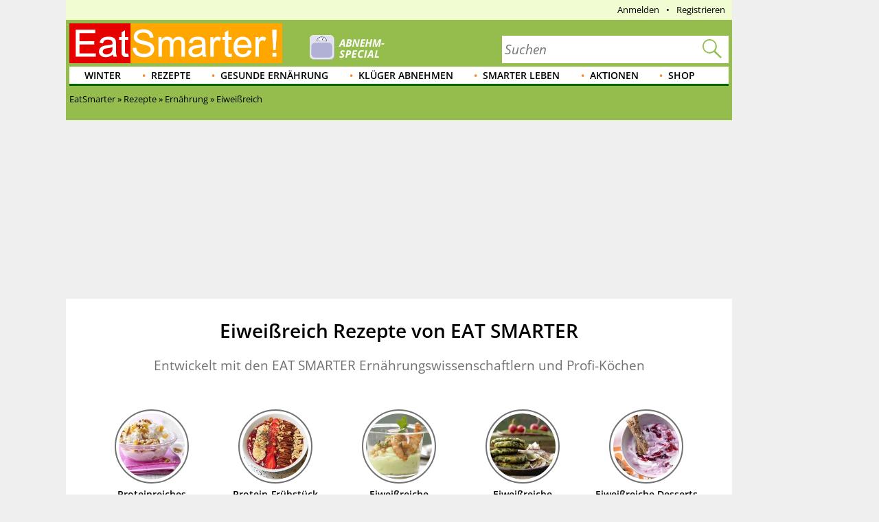

--- FILE ---
content_type: text/html; charset=utf-8
request_url: https://eatsmarter.de/rezepte/ernaehrung/eiweissreich
body_size: 33376
content:
<!DOCTYPE html>
<html lang="de" class="nojs">

<head>
  <title>Eiweißreich-Rezepte | EAT SMARTER</title>
  <meta name="description" content="Eiweiß-Rezepte von EAT SMARTER. Einfach, lecker und echte Sattmacher: Hier finden Sie alle eiweißreichen Rezepte im Überblick." />
<meta content="follow,index" name="robots" />
<link rel="canonical" href="https://eatsmarter.de/rezepte/ernaehrung/eiweissreich" />
<link rel="alternate" type="application/rss+xml" title="eatsmarter.de: Thema des Tages" href="https://eatsmarter.de/themen-des-tages/feed" />
<link rel="alternate" type="application/rss+xml" title="eatsmarter.de: Rezept des Tages" href="https://eatsmarter.de/rezepte-des-tages/feed" />
<meta name="viewport" content="width=device-width" />
<meta property="og:type" content="article" />
<meta property="og:url" content="https://eatsmarter.de/rezepte/ernaehrung/eiweissreich" />
<meta property="og:site_name" content="EAT SMARTER" />
<meta property="og:title" content="Eiweiß-Rezepte: Eiweißreiche Rezepte für jeden Ges" />
<meta property="og:description" content="Eiweiß-Rezepte von EAT SMARTER. Einfach, lecker und echte Sattmacher: Hier finden Sie alle eiweißreichen Rezepte im Überblick." />
<meta property="og:image" content="https://images.eatsmarter.de/sites/default/files/styles/facebook/public/eiweissreich-rezepte-666659_0.jpeg" />
<meta property="og:image:width" content="1200" />
<meta property="og:image:height" content="627" />
<meta http-equiv="Content-Type" content="text/html; charset=utf-8" />
<meta name="Generator" content="Drupal 7 (http://drupal.org)" />
<meta http-equiv="x-dns-prefetch-control" content="on" />
<link rel="dns-prefetch" href="//images.eatsmarter.de" />
<link rel="preconnect" href="//images.eatsmarter.de" />
<script type="text/javascript">
  var adHandler = adHandler || { cmd: [] };

  adHandler.cmd.push(function () {
    adHandler.service.request();
    adHandler.callbacks.preGptRequest.push(requestVastAdUnit);
  });

  // Define VAST slot and request.
  function requestVastAdUnit() {
    adHandler.callbacks.preGptRequest.splice(adHandler.callbacks.preGptRequest.indexOf(requestVastAdUnit), 1);
    adHandler.cmd.push(function () {
      // Determine whether desktop or mobile page is shown. This is necessary
      // for the container IDs below.
      var isMobile = !!(Drupal.behaviors.eatsmarter_responsive && Drupal.behaviors.eatsmarter_responsive.isMobile());

      // To avoid raceCondition call this to take sure the mapping is loaded.
      adHandler.service.getAdUnitsForCurrentMapping();
      pbjs.que.push(function () {
        pbjs.setConfig({
          debug: false,
          cache: {
            url: 'https://prebid.adnxs.com/pbc/v1/cache',
          }
        });
      });

      adHandler.callback.onBids = function (adUnits) {
        // Search the video position.
        var videoAdUnit = null;
        adUnits.forEach(function (adUnit) {
          if (typeof adUnit.mediaTypes.video !== 'undefined' && adUnit.mediaTypes.video.context === 'instream') {
            videoAdUnit = adUnit;
          }
        });

        // No video configured, cancel.
        if (videoAdUnit === null) {
          return;
        }

        // Build Vast url by given AdUnit.
        var dfp_ui = '/70719171/EAT_D_VideoVast';
        if (isMobile)  {
          dfp_ui = '/70719171/EAT_M_VideoVast';
        }

        // Create key-value targeting structure.
        var keyMap = {};
        if (googletag) {
          googletag.pubads().getTargetingKeys().forEach(function (key) {
            keyMap[key] = googletag.pubads().getTargeting(key);
          });
        }

        // Create the url for the prebid-resulting video ad url
        // and store it within the global scope.
        window.prebiddedVideoAdURL = pbjs.adServers.dfp.buildVideoUrl({
          adUnit: videoAdUnit,
          params: {
            iu: dfp_ui,
            sdkv: 'h.3.547.0',
            cust_params: keyMap,
            output: 'xml_vast4'
          }
        });
      };

      var adHandlerContainer = 'EAT_D_VideoVast';
      var bidsAppNexusPlacementID = 22004254;
      var bidsOpenXUnit = '541892500';
      var bidsYieldlabsAdSlotID = '15625609';
      if (isMobile) {
        adHandlerContainer = 'EAT_M_VideoVast';
        bidsAppNexusPlacementID = 22004286;
        bidsOpenXUnit = '541892501';
        bidsYieldlabsAdSlotID = '15625614';
      }

      adHandler.service.addAdUnits({
        [adHandler.service.getMappingIndex()]: [
          {
            container: adHandlerContainer,
            mediaTypes: {
              video: {
                playerSize: [640, 480],
                context: 'instream',
              }
            },
            bids: [
              {
                bidder: 'appnexus',
                params: {
                  placementId: bidsAppNexusPlacementID,
                  video: {
                    skippable: false,
                    playback_method: ['auto_play_sound_off'],
                  }
                }
              },
              {
                bidder: 'openx',
                params: {
                  unit: bidsOpenXUnit,
                  delDomain: 'eat-smarter-d.openx.net',
                  video: {
                    mimes: ['video/mp4', 'video/x-flv'],
                  }
                }
              },
              {
                bidder: 'yieldlab',
                params: {
                  supplyId: '11124744',
                  adslotId: bidsYieldlabsAdSlotID,
                  adSize: '640x480',
                }
              }
            ]
          }
        ]
      });

      adHandler.service.request();
    });
  }
</script>
<link rel="next" href="https://eatsmarter.de/rezepte/ernaehrung/eiweissreich?page=1" />
<script type="text/javascript">
  !function () { var e = function () { var e, t = "__tcfapiLocator", a = [], n = window; for (; n;) { try { if (n.frames[t]) { e = n; break } } catch (e) { } if (n === window.top) break; n = n.parent } e || (!function e() { var a = n.document, r = !!n.frames[t]; if (!r) if (a.body) { var i = a.createElement("iframe"); i.style.cssText = "display:none", i.name = t, a.body.appendChild(i) } else setTimeout(e, 5); return !r }(), n.__tcfapi = function () { for (var e, t = arguments.length, n = new Array(t), r = 0; r < t; r++)n[r] = arguments[r]; if (!n.length) return a; if ("setGdprApplies" === n[0]) n.length > 3 && 2 === parseInt(n[1], 10) && "boolean" == typeof n[3] && (e = n[3], "function" == typeof n[2] && n[2]("set", !0)); else if ("ping" === n[0]) { var i = { gdprApplies: e, cmpLoaded: !1, cmpStatus: "stub" }; "function" == typeof n[2] && n[2](i) } else a.push(n) }, n.addEventListener("message", (function (e) { var t = "string" == typeof e.data, a = {}; try { a = t ? JSON.parse(e.data) : e.data } catch (e) { } var n = a.__tcfapiCall; n && window.__tcfapi(n.command, n.version, (function (a, r) { var i = { __tcfapiReturn: { returnValue: a, success: r, callId: n.callId } }; t && (i = JSON.stringify(i)), e.source.postMessage(i, "*") }), n.parameter) }), !1)) }; "undefined" != typeof module ? module.exports = e : e() }();
</script>
<script>
  window._sp_ = {
    config: {
      accountId: 1343,
      wrapperAPIOrigin: "https://wrapper-api.sp-prod.net/tcfv2",
      mmsDomain: "https://consent.eatsmarter.de",
      consentLanguage: "de",
      custom: {
        targetingParams: {
          premium: false        }
      }
    }
  }
</script>
<script defer src="https://gdpr-tcfv2.sp-prod.net/wrapperMessagingWithoutDetection.js"></script>
<!-- BEGIN CRITEO LOADER -->
<script type="text/javascript">
  window.Criteo = window.Criteo || {};
  window.Criteo.events = window.Criteo.events || [];
  function loadCriteo() {
    var criteoScript = document.createElement('script');
    criteoScript.src = 'https://static.criteo.net/js/ld/publishertag.js';
    criteoScript.async = true;
    document.body.appendChild(criteoScript);
  }
</script>
<!-- Handling of desktop sticky ad based on "promo_session_count". -->
<script type="text/javascript">
var adHandler = adHandler || {cmd: []};

adHandler.cmd.push(function () {
  function getCookie(cname) {
    var name = cname + '=';
    var decodedCookie = decodeURIComponent(document.cookie);
    var ca = decodedCookie.split(';');
    for (var i = 0; i < ca.length; i++) {
      var c = ca[i];
      while (c.charAt(0) == ' ') {
        c = c.substring(1);
      }
      if (c.indexOf(name) == 0) {
        return c.substring(name.length, c.length);
      }
    }
    return 0;
  }

  var promoCount = getCookie('promo_session_count');
  if (parseInt(promoCount) < 3) {
    // Deaktivierung der Sticky-Adunit, bei Value < 3.
    adHandler.service.getAdUnitsByTag('desktop_sticky').disable('adUnit');
  }
});
</script>
<!-- End: Handling of desktop sticky ad based on "promo_session_count". -->

<script type="text/javascript">
  window.adHandler = window.adHandler || {};
  window.adHandler.cmd = window.adHandler.cmd || [];
  window.adHandler.conversionRateFile = '/sites/default/files/eatsmarter_advertisement/currency.json';
    adHandler.cmd.push(function () {
        adHandler.service.setTargeting("keywords", ["Eiweißreich","Ernährung"]);
        adHandler.service.setTargeting("recipe_categories", ["Eiweißreich","Ernährung"]);
        adHandler.service.setTargeting("pageType", "recipe_categories");
        adHandler.service.setTargeting("pageId", "taxonomy/term/5145");
        adHandler.service.setTargeting("referer", "https://eatsmarter.de/rezepte/porridge-grundrezept");
        adHandler.service.setTargeting("URL", window.location.pathname.substr(0,40));
    adHandler.service.setTargeting("Domain", "de");
    adHandler.service.setTargeting("cd2", "TERM");
    adHandler.service.setTargeting("cd3", "RECIPE-CATEGORIES");
        adHandler.service.request();
  });
</script>
<script type="text/javascript">
  function loadCpgFramework() {
    var cpgScript = document.createElement('script');
    cpgScript.src = '/sites/all/modules/custom/eatsmarter_advertisement/assets/js/marketers/dfp/de/EAT_Rezept-Term.js?1763981895';
    cpgScript.async = true;
    document.body.appendChild(cpgScript);
  }
</script><script type="text/javascript">
  function loadEmetriq() {
    var emetriqScript = document.createElement('script');
    emetriqScript.onload = function () {
      window._enqAdpParam = window._enqAdpParam || {};
      window._enqAdpParam.eatsmarter = 'Gesunde+Ern%C3%A4hrung';
    };
    emetriqScript.src = 'https://ups.xplosion.de/loader/20091/default.js';
    emetriqScript.async = true;
    document.body.appendChild(emetriqScript);
  }
</script>
      <script>
      <!-- Google Tag Manager -->
      function executeGoogleTagManager() {
      (function(w,d,s,l,i){w[l]=w[l]||[];w[l].push({'gtm.start':
      new Date().getTime(),event:'gtm.js'});var f=d.getElementsByTagName(s)[0],
      j=d.createElement(s),dl=l!='dataLayer'?'&l='+l:'';j.async=true;j.src=
          'https://www.googletagmanager.com/gtm.js?id='+i+dl;f.parentNode.insertBefore(j,f);
      })(window,document,'script','dataLayer','GTM-TB74M3');
      }
      <!-- End Google Tag Manager -->
      </script>
    <!-- Pinterest Pixel Base Code -->
<script type="text/javascript">
  function executePinterestPixel() {
    !function(e){if(!window.pintrk){window.pintrk=function(){window.pintrk.queue.push(
      Array.prototype.slice.call(arguments))};var
      n=window.pintrk;n.queue=[],n.version="3.0";var
      t=document.createElement("script");t.async=!0,t.src=e;var
      r=document.getElementsByTagName("script")[0];r.parentNode.insertBefore(t,r)}}("https://s.pinimg.com/ct/core.js");
    pintrk('load', '2613689172436');
    pintrk('page');
  }
</script>
<!-- End Pinterest Pixel Base Code -->
<script>
  function executeESPromo() {
    Drupal.behaviors.eatsmarter_promo.loadPromo();
  }
</script><script type="application/ld+json">{"@context":"http://schema.org","@type":"ItemList","itemListElement":[{"@type":"ListItem","position":1,"url":"https://eatsmarter.de/rezepte/huehnersuppe-grossmutters-art"},{"@type":"ListItem","position":2,"url":"https://eatsmarter.de/rezepte/ossobuco"},{"@type":"ListItem","position":3,"url":"https://eatsmarter.de/rezepte/puten-pfeffersteak-smarter"},{"@type":"ListItem","position":4,"url":"https://eatsmarter.de/rezepte/gefuellte-paprikaschoten-smarter"},{"@type":"ListItem","position":5,"url":"https://eatsmarter.de/rezepte/pichelsteiner-eintopf-smarter"},{"@type":"ListItem","position":6,"url":"https://eatsmarter.de/rezepte/ungarisches-putengulasch-smarter"},{"@type":"ListItem","position":7,"url":"https://eatsmarter.de/rezepte/koenigsberger-klopse-smarter"},{"@type":"ListItem","position":8,"url":"https://eatsmarter.de/rezepte/rindfleischtopf-schwaebische-art-smarter"},{"@type":"ListItem","position":9,"url":"https://eatsmarter.de/rezepte/reisflocken-porridge"},{"@type":"ListItem","position":10,"url":"https://eatsmarter.de/rezepte/gefuellte-zucchini-mit-hackfleisch-und-feta"},{"@type":"ListItem","position":11,"url":"https://eatsmarter.de/rezepte/haehnchen-mit-zucchini-und-paprika"},{"@type":"ListItem","position":12,"url":"https://eatsmarter.de/rezepte/kohlrabi-nudeln"},{"@type":"ListItem","position":13,"url":"https://eatsmarter.de/rezepte/blumenkohlreis-pfanne"},{"@type":"ListItem","position":14,"url":"https://eatsmarter.de/rezepte/zoodles-mit-lachs"},{"@type":"ListItem","position":15,"url":"https://eatsmarter.de/rezepte/orientalische-bowl-mit-haehnchen"},{"@type":"ListItem","position":16,"url":"https://eatsmarter.de/rezepte/longevity-bowl"},{"@type":"ListItem","position":17,"url":"https://eatsmarter.de/rezepte/ratatouille-mit-ei-0"},{"@type":"ListItem","position":18,"url":"https://eatsmarter.de/rezepte/herzhaftes-porridge"},{"@type":"ListItem","position":19,"url":"https://eatsmarter.de/rezepte/kuerbis-und-kartoffeln-im-ofen"},{"@type":"ListItem","position":20,"url":"https://eatsmarter.de/rezepte/kuerbis-mit-huettenkaese"},{"@type":"ListItem","position":21,"url":"https://eatsmarter.de/rezepte/lachs-mit-suesskartoffeln"},{"@type":"ListItem","position":22,"url":"https://eatsmarter.de/rezepte/zoodles-mit-bolognese"},{"@type":"ListItem","position":23,"url":"https://eatsmarter.de/rezepte/mohn-griess-mit-himbeer-chia-topping-und-mandeln"},{"@type":"ListItem","position":24,"url":"https://eatsmarter.de/rezepte/vegetarisches-wuerstchengulasch"},{"@type":"ListItem","position":25,"url":"https://eatsmarter.de/rezepte/ofengemuese-mit-halloumi"},{"@type":"ListItem","position":26,"url":"https://eatsmarter.de/rezepte/one-pot-kuerbis-pasta"},{"@type":"ListItem","position":27,"url":"https://eatsmarter.de/rezepte/gebackener-lachs-1"},{"@type":"ListItem","position":28,"url":"https://eatsmarter.de/rezepte/blumenkohl-bowl"},{"@type":"ListItem","position":29,"url":"https://eatsmarter.de/rezepte/gemuesenudeln-mit-lachs"},{"@type":"ListItem","position":30,"url":"https://eatsmarter.de/rezepte/ofengemuese-mit-joghurt-dip"}]}</script>
<script type='text/javascript'>
  function loadZeotap() {
    if (typeof __tcfapi === 'function') {
      __tcfapi('getTCData', 2, function (data, success) {
        if (success) {
          var gdprApplies = 0;
          if (data.hasOwnProperty('gdprApplies') && (data.gdprApplies == true)) {
            gdprApplies = 1;
          }

          var euconsentstring_64bitencoded = '';
          if (data.hasOwnProperty('tcString')) {
            euconsentstring_64bitencoded = data.tcString;
          }

          var zeoTapScript = document.createElement('script');
          zeoTapScript.setAttribute('id', 'zeo_mapping');
          zeoTapScript.setAttribute('src', 'https://spl.zeotap.com/mapper.js?zdid=1469&ctry=DEU&env=mWeb&eventType=pageview&zpbcat=Gesunde Ernährung&idp_partnerid=1babc05d-84db-4b9d-a7a1-e123e60bd9ba&gdpr=' + gdprApplies + '&gdpr_consent=' + euconsentstring_64bitencoded + '&idp=1' + '&z_e_sha2_l=&z_e_sha2_u=');
          zeoTapScript.setAttribute('async', 'true');

          document.head.append(zeoTapScript);
        }
      });
    }
  }
</script>
<!--[if IE]><![endif]-->
<link rel="icon" href="https://eatsmarter.de/sites/all/themes/eatsmarter/images/favicons/touch-icon-152x152.png" sizes="152x152" />
<link rel="apple-touch-icon-precomposed" href="https://eatsmarter.de/sites/all/themes/eatsmarter/images/favicons/touch-icon-152x152-precomposed.png" sizes="152x152" />
<link rel="apple-touch-icon-precomposed" href="https://eatsmarter.de/sites/all/themes/eatsmarter/images/favicons/touch-icon-144x144-precomposed.png" sizes="144x144" />
<link rel="apple-touch-icon-precomposed" href="https://eatsmarter.de/sites/all/themes/eatsmarter/images/favicons/touch-icon-120x120-precomposed.png" sizes="120x120" />
<link rel="apple-touch-icon-precomposed" href="https://eatsmarter.de/sites/all/themes/eatsmarter/images/favicons/touch-icon-114x114-precomposed.png" sizes="114x114" />
<link rel="apple-touch-icon-precomposed" href="https://eatsmarter.de/sites/all/themes/eatsmarter/images/favicons/touch-icon-76x76-precomposed.png" sizes="76x76" />
<link rel="apple-touch-icon-precomposed" href="https://eatsmarter.de/sites/all/themes/eatsmarter/images/favicons/touch-icon-72x72-precomposed.png" sizes="72x72" />
<link rel="apple-touch-icon-precomposed" href="https://eatsmarter.de/sites/all/themes/eatsmarter/images/favicons/touch-icon-57x57-precomposed.png" />
<link rel="shortcut icon" href="https://eatsmarter.de/sites/all/themes/eatsmarter/images/favicons/favicon.ico" />
<link rel="preload" href="/sites/all/libraries/fontawesome/fonts/fontawesome-webfont.woff2?v=4.7.0" as="font" type="font/woff2" crossorigin="" />
<meta name="keywords" content="Eiweiß-Rezepte, Eiweißreiche Rezepte, Eiweißreiche Ernährung, Eiweißreich essen, Eiweißreich ernähren, Eiweißreiche Gerichte" />
<meta property="fb:app_id" content="1518080561766817" />
<meta name="apple-itunes-app" content="app-id=432046905, affiliate-data=pt=373446&amp;ct=smart-app-banner&amp;mt=8" />
<meta name="smartbanner:title" content="EAT SMARTER" />
<meta name="smartbanner:author" content="EAT SMARTER GmbH &amp; Co. KG" />
<meta name="smartbanner:price" content="Jetzt" />
<meta name="smartbanner:price-suffix-apple" content=" im App Store" />
<meta name="smartbanner:price-suffix-google" content=" bei Google Play" />
<meta name="smartbanner:icon-apple" content="https://eatsmarter.de/sites/all/modules/custom/eatsmarter_smart_app_banner/images/eatsmarter_app_icon.png" />
<meta name="smartbanner:icon-google" content="https://eatsmarter.de/sites/all/modules/custom/eatsmarter_smart_app_banner/images/eatsmarter_app_icon.png" />
<meta name="smartbanner:button" content="Zur App" />
<meta name="smartbanner:button-url-apple" content="https://apps.apple.com/de/app/eat-smarter/id432046905?pt=373446&amp;ct=smart-app-banner&amp;mt=8" />
<meta name="smartbanner:button-url-google" content="https://play.google.com/store/apps/details?id=at.dieschmiede.eatsmarter&amp;referrer=utm_source%3Dwebsite%26utm_medium%3Dsmart-app-banner%26utm_campaign%3Dsmart-app-banner" />
<meta name="smartbanner:enabled-platforms" content="android,ios" />
<meta name="smartbanner:close-label" content="Schließen" />
<meta name="smartbanner:exclude-user-agent-regex" content="^.*(Version).*Safari" />
<meta name="smartbanner:disable-positioning" content="true" />
<meta name="smartbanner:custom-design-modifier" content="eatsmarter" />
<meta name="smartbanner:injection-position" content=".smartbanner" />
<meta name="smartbanner:injection-position-method" content="useExisting" />
  <meta http-equiv="X-UA-Compatible" content="IE=11; IE=10; IE=9" />
  <link type="text/css" rel="stylesheet" href="https://eatsmarter.de/sites/default/files/advagg_css/css__Uro0xdUVSImgiJmrjrHq6zMlE71uYJi5DWE640XkT7c__hG-bFXEfy_6ZwPpLQjNJaRgaaSKpIY0p2SaD6zrPp7k__uXFsE7M05sqE5PX5-h9sEBhXQuNzdpBYVd1NMoxeV9w.css" media="all" />
<link type="text/css" rel="stylesheet" href="https://eatsmarter.de/sites/default/files/advagg_css/css__REFi61keCmyA5_dOKrUqaYFxde3XG7cok1wLarA3hVo__b7ArNC3rlONb8aAHXvJzU9zvFDvh6l8hWslEt6kRTO8__uXFsE7M05sqE5PX5-h9sEBhXQuNzdpBYVd1NMoxeV9w.css" media="all" />
<link type="text/css" rel="stylesheet" href="https://eatsmarter.de/sites/default/files/advagg_css/css__NtwfzIB_s8sjRLvJxtNvPZBldeOoUsBZi--wtWTljHw__-_5BJnLokNJTC08Xl3oootxvBfgRe0AfufuIkrZmOec__uXFsE7M05sqE5PX5-h9sEBhXQuNzdpBYVd1NMoxeV9w.css" media="all" />
<link type="text/css" rel="stylesheet" href="https://eatsmarter.de/sites/default/files/advagg_css/css__BF8W_blKQtPnbjQTY9x1jeMYAPMgw_DaHD_Jx-1OrhE__VgwyfQt-yRZrTCQFX_pOadE6PR9mZKmik_FgvfGFGJc__uXFsE7M05sqE5PX5-h9sEBhXQuNzdpBYVd1NMoxeV9w.css" media="screen" />
<link type="text/css" rel="stylesheet" href="https://eatsmarter.de/sites/default/files/advagg_css/css__gZ89B7mL36oisy_pg3JJ--5Jagw2Q63ekFnyqW3RpdU__WWKlp64b6LNsPGv6McEH-W4frhYiO4BhcfGTxhAbClw__uXFsE7M05sqE5PX5-h9sEBhXQuNzdpBYVd1NMoxeV9w.css" media="all" />
<style type="text/css" media="all">
/* <![CDATA[ */
.excluded-ingredients-list span.facetapi-checkbox::before{content:"ohne  ";}
.included-ingredients-list span.facetapi-checkbox::before{content:"mit  ";}

/* ]]> */
</style>
<link type="text/css" rel="stylesheet" href="https://eatsmarter.de/sites/default/files/advagg_css/css__tWxV-H8HIXdooSHRMopkF3DRkcosAScmLLptx2KtUPs__419471tU-KVXxCCP7tcgBWWA-FON8BY8KHHYbwyyf0I__uXFsE7M05sqE5PX5-h9sEBhXQuNzdpBYVd1NMoxeV9w.css" media="all" />
<link type="text/css" rel="stylesheet" href="https://eatsmarter.de/sites/default/files/advagg_css/css__2UJ8yp8tH0SqefCH7nfdxKAZBnOUfni7hn5jA4-VwxQ__f0ego73d-ueft2zJQ_YqYl9HcbawVqMeZk0o7GyOFQg__uXFsE7M05sqE5PX5-h9sEBhXQuNzdpBYVd1NMoxeV9w.css" media="all" />
<link type="text/css" rel="stylesheet" href="https://eatsmarter.de/sites/default/files/advagg_css/css__tX_m4YqEzUlxtHn-dBzxY6-nLTjERH8smw-E5xy3aJs__fLOYDNNkbt-IRKjGEZ0SFlMX9XLV8WnwlD8Mb6mtTTg__uXFsE7M05sqE5PX5-h9sEBhXQuNzdpBYVd1NMoxeV9w.css" media="all" />
<link type="text/css" rel="stylesheet" href="https://eatsmarter.de/sites/default/files/advagg_css/css__qn4oVDkoDJJGX056FmPv2L4pPdC93r9GMq-fhR7TosM__KHWzyJUe4QsNBwOO9BnTJZq4fuivrXPyG-hWwl86hxA__uXFsE7M05sqE5PX5-h9sEBhXQuNzdpBYVd1NMoxeV9w.css" media="screen and (min-width: 768px)" />
  </head>
<body class="html not-front not-logged-in no-sidebars page-taxonomy page-taxonomy-term page-taxonomy-term- page-taxonomy-term-5145 domain-eatsmarter-de i18n-de" >
      <div class="smartbanner hidden-desktop"></div>
          <div id="EAT_M_Rezept-Term_OOP"></div>        <div id="EAT_M_Rezept-Term_Sovrn"></div>
<div id="EAT_D_Rezept-Term_Sovrn"></div>      <div class="offset">

  <div class="wrapper">

    <div class="wallpaper-wrapper">
      
<div class="panel-pane pane-eatsmarter-advertisement-pane"  >
  
  
  
  
  
  <div class="pane-content">
          <div class=" hidden-mobile">
<div id="ad-offcontent-right"> 

<div id="EAT_D_Rezept-Term_Offcontent_Right"></div>
<div id="EAT_D_Rezept-Term_Background"></div>

<!-- BEGIN 1179708 - eatsmarter.de - DE - 160x600 -->
<div id="crt-4650ea60" style="width:160px;height:600px; margin-top: 20px;"></div>
<script type="text/javascript">
Criteo.events.push(function() {
    Criteo.DisplayAcceptableAdIfAdblocked({
        "zoneid": 1179708,
        "containerid": "crt-4650ea60",
        "overrideZoneFloor": false
    });
});
</script>
<!-- END CRITEO TAG -->

</div></div>      </div>

  
  </div>
<div class="panel-separator"></div>
<div class="panel-pane pane-eatsmarter-advertisement-pane"  >
  
  
  
  
  
  <div class="pane-content">
          <div class="ad hidden-mobile">
<div id="ad-offcontent-left"> 
    <div id="EAT_D_Rezept-Term_Offcontent_Left"></div>

    <div id="EAT_D_Rezept-Term_Offcontent_Left-2" style="position: absolute; top: 1750px;"></div> 

    <div id="EAT_D_Rezept-Term_Offcontent_Left-3" style="position: absolute; top: 3500px;"></div>
</div></div>      </div>

  
  </div>
    </div>

    <div class="page">

      <div id="header" class="header">
        <div id="top-banner"></div>
        
<div class="panel-pane pane-header-pane"  >
  
  
  
  
  
  <div class="pane-content">
          <div class="meta-navigation"><div class="top-menu"></div><div  class="user-menu">
      <ul class="menu"><li class=""><div class="masked-link" data-link="/user">Anmelden</div></li><li class=""><div class="masked-link" data-link="/user/register">Registrieren</div></li></ul>  </div>
</div><div class="header-elements-wrapper-mobile hidden-desktop"><div class="navigation">
  <a class="mobile-main-menu content-overlay-button" data-menu="mainMenu" onclick="event.preventDefault();">
    <div class="mobile-header-main-menu-icon"></div>
    Menü  </a>
  <a href="/" class="mobile-logo">
    <div class="mobile-logo-background-container"></div>
  </a>
  <div class="mobile-header-icon-container">
    <a class="search-icon-link content-overlay-button" data-menu="search" onclick="event.preventDefault();">
      <i class="search-magnifier-icon"></i>
      Suche    </a>
    <div class="login content-overlay-button masked-link" data-menu="login" data-link="/user">
        <div class="mobile-header-user-icon"></div>
  Login
    </div>
  </div>
</div>
</div><div class="header-elements-wrapper-desktop"><div class="header-claim">
  <a class="header-logo-link" href="/" title="Startseite" rel="home">
    <div class="logo-header-background-container"></div>
  </a>
</div>
<form class="search-form search-as-you-type-form" action="/suche/rezepte" method="post" id="eatsmarter-search-search-form" accept-charset="UTF-8"><div><label class="search-form-input-label" for="edit-fulltext">Suchbegriff</label>
<div class="form-item form-type-textfield form-item-fulltext">
 <input name="ft" placeholder="Suchen" type="text" id="edit-fulltext" value="" size="60" maxlength="128" class="form-text" />
</div>
<input type="submit" id="edit-submit-button" name="op" value="Suchen" class="form-submit" /><input type="reset" class="search-form-reset" value="X"><div class="reset-value">X</div><input type="hidden" name="form_build_id" value="form-8s5mVftLsa6uY5UEvqlQs9uO7Ot2CEqa9atBbGI5rS4" />
<input type="hidden" name="form_id" value="eatsmarter_search_search_form" />
<i class="search-magnifier"></i>
</div></form>  <div class="logo-teaser hidden-mobile">
          <a href="https://eatsmarter.de/abnehmen">
        <img data-src="https://images.eatsmarter.de/sites/default/files/abnhemen_header-special-teaser_2.png" class="lazyload" src="https://images.eatsmarter.de/sites/all/modules/custom/eatsmarter_image/images/image_placeholder.gif" width="224" height="77" alt="" /><noscript><img src="https://images.eatsmarter.de/sites/default/files/abnhemen_header-special-teaser_2.png" width="224" height="77" alt="" /></noscript>      </a>
      </div>
</div><div class="main-menu"><ul class="menu"><li class="first expanded depth-1"><a href="/rezepte/saison/winter" title="Winter" class="link-depth-1" rel="follow">Winter</a><div class="flyout"><ul class="menu"><li class="first leaf depth-2"><a href="/rezepte/getraenke/tee" title="Tee-Rezepte" class="link-depth-2" rel="follow">Tee-Rezepte</a></li>
<li class="leaf depth-2"><a href="/rezepte/saison/winter/wintergemuese" title="Wintergemüse" class="link-depth-2" rel="follow">Wintergemüse</a></li>
<li class="leaf depth-2"><a href="/rezepte/saison/winter/winterkuchen" title="Winterkuchen" class="link-depth-2" rel="follow">Winterkuchen</a></li>
<li class="leaf depth-2"><a href="/rezepte/saison/winter/winterliche-desserts" title="Winterliche Desserts" class="link-depth-2" rel="follow">Winterliche Desserts</a></li>
<li class="leaf depth-2"><a href="/rezepte/saison/winter/winterobst" title="Winterobst" class="link-depth-2" rel="follow">Winterobst</a></li>
<li class="leaf depth-2"><a href="/rezepte/saison/winter/wintersalate" title="Wintersalate" class="link-depth-2" rel="follow">Wintersalate</a></li>
<li class="leaf depth-2"><a href="/rezepte/saison/winter/wintersuppe" title="Wintersuppen" class="link-depth-2" rel="follow">Wintersuppen</a></li>
<li class="leaf depth-2"><a href="/rezepte/kochen/suppen/eintoepfe" title="Eintöpfe Rezepte" class="link-depth-2" rel="follow">Eintöpfe Rezepte</a></li>
<li class="last leaf depth-2"><a href="/rezepte/saison/winter/wintergemuese/kohl" title="Kohl Rezepte" class="link-depth-2" rel="follow">Kohl Rezepte</a></li>
</ul></div></li>
<li class="expanded depth-1"><a href="/rezepte" title="Gesunde Rezepte" class="link-depth-1" rel="follow">Rezepte</a><div class="flyout"><ul class="menu"><li class="first leaf depth-2"><a href="/rezepte/spezielles/was-koche-ich-heute" title="Was koche ich heute?" class="link-depth-2" rel="follow">Was koche ich heute?</a></li>
<li class="expanded depth-2"><a href="/rezepte/saison" title="Saisonale Rezepte" class="link-depth-2" rel="follow">Saisonale Rezepte</a><ul class="menu"><li class="first leaf depth-3"><a href="/rezepte/saison/fruehling" title="Frühlingsrezepte" class="link-depth-3" rel="follow">Frühlingsrezepte</a></li>
<li class="leaf depth-3"><a href="/rezepte/saison/halloween" title="Halloween-Rezepte" class="link-depth-3" rel="follow">Halloween-Rezepte</a></li>
<li class="leaf depth-3"><a href="/rezepte/saison/ostern" title="Osterrezepte" class="link-depth-3" rel="follow">Osterrezepte</a></li>
<li class="leaf depth-3"><a href="/rezepte/spezielles/party" title="Party Rezepte" class="link-depth-3" rel="follow">Party Rezepte</a></li>
<li class="leaf depth-3"><a href="/taxonomy/term/4689/" title="Sommer Rezepte" class="link-depth-3" rel="follow">Sommer Rezepte</a></li>
<li class="leaf depth-3"><a href="/kochtipps/feste/weihnachten" title="Weihnachtsessen" class="link-depth-3" rel="follow">Weihnachtsessen</a></li>
<li class="leaf depth-3"><a href="/rezepte/saison/weihnachten" title="Weihnachtsrezepte" class="link-depth-3" rel="follow">Weihnachtsrezepte</a></li>
<li class="last leaf depth-3"><a href="/rezepte/saison/winter" title="Winterrezepte" class="link-depth-3" rel="follow">Winterrezepte</a></li>
</ul></li>
<li class="expanded depth-2"><a href="/rezepte/ernaehrung" title="Ernährungsarten Rezepte" class="link-depth-2" rel="follow">Ernährungsarten Rezepte</a><ul class="menu"><li class="first leaf depth-3"><a href="/rezepte/ernaehrung/vegetarisch" title="vegetarische Rezepte" class="link-depth-3" rel="follow">Vegetarische Rezepte</a></li>
<li class="leaf depth-3"><a href="/rezepte/ernaehrung/low-carb/low-carb-fruehstueck" title="Low Carb Frühstück" class="link-depth-3" rel="follow">Low Carb Frühstück</a></li>
<li class="leaf depth-3"><a href="/rezepte/ernaehrung/vegan" title="vegane Rezepte" class="link-depth-3" rel="follow">Vegane Rezepte</a></li>
<li class="leaf depth-3"><a href="/rezepte/ernaehrung/fettarm" title="Fettarme Rezepte" class="link-depth-3" rel="follow">Fettarme Rezepte</a></li>
<li class="leaf depth-3"><a href="/rezepte/ernaehrung/wenig-zucker" title="Wenig Zucker" class="link-depth-3" rel="follow">Wenig Zucker</a></li>
<li class="leaf depth-3"><a href="/rezepte/ernaehrung/vollwert" title="Vollwert" class="link-depth-3" rel="follow">Vollwert</a></li>
<li class="leaf depth-3"><a href="/rezepte/ernaehrung/vitaminreich" title="Vitaminreich" class="link-depth-3" rel="follow">Vitaminreich</a></li>
<li class="leaf depth-3"><a href="/rezepte/ernaehrung/eiweissreich" title="Eiweiß-Rezepte" class="link-depth-3" rel="follow">Eiweiß-Rezepte</a></li>
<li class="leaf depth-3"><a href="/rezepte/ernaehrung/glutenfrei" title="Glutenfreie Rezepte" class="link-depth-3" rel="follow">Glutenfreie Rezepte</a></li>
<li class="leaf depth-3"><a href="/rezepte/ernaehrung/laktosefrei" title="Laktosefreie Rezepte" class="link-depth-3" rel="follow">Laktosefreie Rezepte</a></li>
<li class="leaf depth-3"><a href="/rezepte/ernaehrung/ballaststoffreich" title="Ballaststoffreich" class="link-depth-3" rel="follow">Ballaststoffreich</a></li>
<li class="leaf depth-3"><a href="/rezepte/ernaehrung/rohkost" title="Rohkost Rezepte" class="link-depth-3" rel="follow">Rohkost Rezepte</a></li>
<li class="leaf depth-3"><a href="/rezepte/ernaehrung/low-carb" title="Low Carb Rezepte" class="link-depth-3" rel="follow">Low Carb Rezepte</a></li>
<li class="last leaf depth-3"><a href="/rezepte/ernaehrung/low-carb/low-carb-abendessen" title="Low Carb Abendessen" class="link-depth-3" rel="follow">Low Carb Abendessen</a></li>
</ul></li>
<li class="expanded depth-2"><a href="https://eatsmarter.de/rezepte/spezielles/zum-abnehmen" title="Rezepte zum Abnehmen" class="link-depth-2" rel="follow">Rezepte zum Abnehmen</a><ul class="menu"><li class="first leaf depth-3"><a href="https://eatsmarter.de/rezepte/spezielles/zum-abnehmen/abnehmen-abendessen" title="Abendessen zum Abnehmen" class="link-depth-3" rel="follow">Abendessen zum Abnehmen</a></li>
<li class="leaf depth-3"><a href="https://eatsmarter.de/rezepte/spezielles/zum-abnehmen/abnehmen-mit-salat" title="Abnehmen mit Salat" class="link-depth-3" rel="follow">Abnehmen mit Salat</a></li>
<li class="leaf depth-3"><a href="https://eatsmarter.de/rezepte/ernaehrung/diaeten/diaet-snacks" title="Diät Snacks" class="link-depth-3" rel="follow">Diät Snacks</a></li>
<li class="leaf depth-3"><a href="https://eatsmarter.de/rezepte/ernaehrung/diaeten/diaet-suppe" title="Diät Suppen Rezepte" class="link-depth-3" rel="follow">Diät Suppen Rezepte</a></li>
<li class="leaf depth-3"><a href="https://eatsmarter.de/rezepte/ernaehrung/diaeten/einfache-diaet-rezepte" title="Einfache Diät Rezepte" class="link-depth-3" rel="follow">Einfache Diät Rezepte</a></li>
<li class="leaf depth-3"><a href="https://eatsmarter.de/rezepte/spezielles/zum-abnehmen/abnehmen-fruehstueck" title="Frühstück zum Abnehmen" class="link-depth-3" rel="follow">Frühstück zum Abnehmen</a></li>
<li class="leaf depth-3"><a href="https://eatsmarter.de/rezepte/ernaehrung/kalorienarm/kalorienarm-hauptgericht" title="Kalorienarme Hauptgerichte" class="link-depth-3" rel="follow">Kalorienarme Hauptgerichte</a></li>
<li class="leaf depth-3"><a href="https://eatsmarter.de/rezepte/ernaehrung/kalorienarm/kalorienarme-vegetarische-gerichte" title="Kalorienarme Rezepte vegetarisch" class="link-depth-3" rel="follow">Kalorienarme Rezepte vegetarisch</a></li>
<li class="leaf depth-3"><a href="https://eatsmarter.de/rezepte/ernaehrung/kalorienarm/kalorienarme-snacks" title="Kalorienarme Snacks" class="link-depth-3" rel="follow">Kalorienarme Snacks</a></li>
<li class="leaf depth-3"><a href="https://eatsmarter.de/rezepte/spezielles/zum-abnehmen/abnehmen-mittagessen" title="Mittagessen zum Abnehmen" class="link-depth-3" rel="follow">Mittagessen zum Abnehmen</a></li>
<li class="leaf depth-3"><a href="https://eatsmarter.de/rezepte/ernaehrung/diaeten/schnelle-diaet-rezepte" title="Schnelle Diät-Rezepte" class="link-depth-3" rel="follow">Schnelle Diät-Rezepte</a></li>
<li class="leaf depth-3"><a href="/rezepte/ernaehrung/400-500-kcal" title="Rezepte unter 500 kcal" class="link-depth-3" rel="follow">Rezepte unter 500 kcal</a></li>
<li class="last leaf depth-3"><a href="/rezepte/ernaehrung/kalorienarm" title="kalorienarme Gerichte" class="link-depth-3" rel="follow">Kalorienarme Rezepte</a></li>
</ul></li>
<li class="expanded depth-2"><a href="/rezepte/klassiker" title="Klassiker-Rezepte" class="link-depth-2" rel="follow">Klassiker-Rezepte</a><ul class="menu"><li class="first leaf depth-3"><a href="/rezepte/kochen/suppen" title="Suppen-Rezepte" class="link-depth-3" rel="follow">Suppen-Rezepte</a></li>
<li class="leaf depth-3"><a href="/rezepte/kochen/salat" title="Salat-Rezepte" class="link-depth-3" rel="follow">Salat-Rezepte</a></li>
<li class="leaf depth-3"><a href="/rezepte/klassiker/burger" title="Burger-Rezepte" class="link-depth-3" rel="follow">Burger-Rezepte</a></li>
<li class="leaf depth-3"><a href="/rezepte/klassiker/curry" title="Curry-Rezepte" class="link-depth-3" rel="follow">Curry-Rezepte</a></li>
<li class="leaf depth-3"><a href="/rezepte/kochen/fleisch" title="Fleisch-Rezepte" class="link-depth-3" rel="follow">Fleisch-Rezepte</a></li>
<li class="leaf depth-3"><a href="/rezepte/kochen/gemuese" title="Gemüse-Rezepte" class="link-depth-3" rel="follow">Gemüse-Rezepte</a></li>
<li class="leaf depth-3"><a href="/rezepte/menue/beilage/gnocchi" title="Gnocchi-Rezepte" class="link-depth-3" rel="follow">Gnocchi-Rezepte</a></li>
<li class="leaf depth-3"><a href="/rezepte/klassiker/gulasch" title="Gulasch-Rezepte" class="link-depth-3" rel="follow">Gulasch-Rezepte</a></li>
<li class="leaf depth-3"><a href="/rezepte/kochen/kartoffel" title="Kartoffel-Rezepte" class="link-depth-3" rel="follow">Kartoffel-Rezepte</a></li>
<li class="leaf depth-3"><a href="/rezepte/kochen/nudeln/lasagne" title="Lasagne-Rezepte" class="link-depth-3" rel="follow">Lasagne-Rezepte</a></li>
<li class="leaf depth-3"><a href="/rezepte/kochen/nudeln/pasta" title="Pasta-Rezepte" class="link-depth-3" rel="follow">Pasta-Rezepte</a></li>
<li class="leaf depth-3"><a href="/rezepte/zutaten/pilz-rezepte" title="Pilz-Rezepte" class="link-depth-3" rel="follow">Pilz-Rezepte</a></li>
<li class="leaf depth-3"><a href="/rezepte/kochen/reis" title="Reis-Rezepte" class="link-depth-3" rel="follow">Reis-Rezepte</a></li>
<li class="leaf depth-3"><a href="/rezepte/kochen/nudeln" title="Nudel-Rezepte" class="link-depth-3" rel="follow">Nudel-Rezepte</a></li>
<li class="last leaf depth-3"><a href="/rezepte/kochen/fisch" title="Fisch-Rezepte" class="link-depth-3" rel="follow">Fisch-Rezepte</a></li>
</ul></li>
<li class="expanded depth-2"><a href="https://eatsmarter.de/rezepte/gesundheit" title="Rezepte bei Krankheiten" class="link-depth-2" rel="follow">Rezepte bei Krankheiten</a><ul class="menu"><li class="first leaf depth-3"><a href="https://eatsmarter.de/rezepte/gesundheit/arthrose" title="Rezepte bei Arthrose" class="link-depth-3" rel="follow">Rezepte bei Arthrose</a></li>
<li class="leaf depth-3"><a href="https://eatsmarter.de/rezepte/gesundheit/bluthochdruck" title="Rezepte bei Bluthochdruck" class="link-depth-3" rel="follow">Rezepte bei Bluthochdruck</a></li>
<li class="leaf depth-3"><a href="https://eatsmarter.de/rezepte/gesundheit/fettleber" title="Rezepte bei Fettleber" class="link-depth-3" rel="follow">Rezepte bei Fettleber</a></li>
<li class="leaf depth-3"><a href="https://eatsmarter.de/rezepte/gesundheit/gastritis" title="Rezepte bei Gastritis" class="link-depth-3" rel="follow">Rezepte bei Gastritis</a></li>
<li class="leaf depth-3"><a href="https://eatsmarter.de/rezepte/gesundheit/gicht" title="Rezepte bei Gicht" class="link-depth-3" rel="follow">Rezepte bei Gicht</a></li>
<li class="leaf depth-3"><a href="https://eatsmarter.de/rezepte/kochbuch/essen-bei-lipoedem" title="Rezepte bei Lipödem" class="link-depth-3" rel="follow">Rezepte bei Lipödem</a></li>
<li class="leaf depth-3"><a href="https://eatsmarter.de/rezepte/gesundheit/osteoporose" title="Rezepte bei Osteoporose" class="link-depth-3" rel="follow">Rezepte bei Osteoporose</a></li>
<li class="leaf depth-3"><a href="https://eatsmarter.de/rezepte/gesundheit/reizdarm" title="Rezepte bei Reizdarm" class="link-depth-3" rel="follow">Rezepte bei Reizdarm</a></li>
<li class="last leaf depth-3"><a href="https://eatsmarter.de/rezepte/gesundheit/diabetiker" title="Rezepte für Diabetiker " class="link-depth-3" rel="follow">Rezepte für Diabetiker </a></li>
</ul></li>
<li class="expanded depth-2"><a href="/rezepte/zutaten" title="Rezepte nach Gesundheitskriterien" class="link-depth-2" rel="follow">Rezepte nach Zutaten</a><ul class="menu"><li class="first leaf depth-3"><a href="/rezepte/zutaten/aubergine-rezepte" title="Aubergine Rezepte" class="link-depth-3" rel="follow">Aubergine Rezepte</a></li>
<li class="leaf depth-3"><a href="/rezepte/zutaten/avocado-rezepte" title="Avocado Rezepte" class="link-depth-3" rel="follow">Avocado Rezepte</a></li>
<li class="leaf depth-3"><a href="/rezepte/zutaten/blumenkohl-rezepte" title="Blumenkohl Rezepte" class="link-depth-3" rel="follow">Blumenkohl Rezepte</a></li>
<li class="leaf depth-3"><a href="/rezepte/zutaten/brokkoli-rezepte" title="Brokkoli Rezepte" class="link-depth-3" rel="follow">Brokkoli Rezepte</a></li>
<li class="leaf depth-3"><a href="/rezepte/zutaten/gruenkohl-rezepte" title="Grünkohl Rezepte" class="link-depth-3" rel="follow">Grünkohl Rezepte</a></li>
<li class="leaf depth-3"><a href="/rezepte/zutaten/mangold-rezepte" title="Mangold Rezepte" class="link-depth-3" rel="follow">Mangold Rezepte</a></li>
<li class="leaf depth-3"><a href="/rezepte/zutaten/pfifferling-rezepte" title="Pfifferlinge Rezepte" class="link-depth-3" rel="follow">Pfifferlinge Rezepte</a></li>
<li class="leaf depth-3"><a href="/rezepte/zutaten/rosenkohl-rezepte" title="Rosenkohl Rezepte" class="link-depth-3" rel="follow">Rosenkohl Rezepte</a></li>
<li class="leaf depth-3"><a href="/rezepte/zutaten/rotkohl-rezepte" title="Rotkohl Rezepte" class="link-depth-3" rel="follow">Rotkohl Rezepte</a></li>
<li class="leaf depth-3"><a href="/rezepte/zutaten/spargel-rezepte" title="Spargel Rezepte" class="link-depth-3" rel="follow">Spargel Rezepte</a></li>
<li class="leaf depth-3"><a href="/rezepte/zutaten/spitzkohl-rezepte" title="Spitzkohl Rezepte" class="link-depth-3" rel="follow">Spitzkohl Rezepte</a></li>
<li class="leaf depth-3"><a href="/rezepte/zutaten/suesskartoffel-rezepte" title="Süßkartoffel Rezepte" class="link-depth-3" rel="follow">Süßkartoffel Rezepte</a></li>
<li class="leaf depth-3"><a href="/rezepte/zutaten/wirsing-rezepte" title="Wirsing Rezepte" class="link-depth-3" rel="follow">Wirsing Rezepte</a></li>
<li class="last leaf depth-3"><a href="/rezepte/zutaten/zucchini-rezepte" title="Zucchini Rezepte" class="link-depth-3" rel="follow">Zucchini Rezepte</a></li>
</ul></li>
<li class="expanded depth-2"><a href="/rezepte/spezielles/schnelle-rezepte" title="Schnelle Rezepte" class="link-depth-2" rel="follow">Schnelle Rezepte</a><ul class="menu"><li class="first leaf depth-3"><a href="/rezepte/spezielles/schnelles-mittagessen" title="Schnelle Rezepte Mittagessen" class="link-depth-3" rel="follow">Schnelle Rezepte Mittagessen</a></li>
<li class="leaf depth-3"><a href="https://eatsmarter.de/rezepte/mahlzeit/abendessen/schnelles-abendessen" title="schnelles Abendessen" class="link-depth-3" rel="follow">Schnelles Abendessen</a></li>
<li class="leaf depth-3"><a href="/rezepte/ernaehrung/vegetarisch/schnelle-vegetarische-gerichte" title="Schnelle vegetarische Gerichte" class="link-depth-3" rel="follow">Schnelle vegetarische Gerichte</a></li>
<li class="leaf depth-3"><a href="https://eatsmarter.de/rezepte/ernaehrung/vegan/schnelle-vegane-rezepte" title="Schnelle vegane Rezepte" class="link-depth-3" rel="follow">Schnelle vegane Rezepte</a></li>
<li class="leaf depth-3"><a href="/rezepte/ernaehrung/low-carb/schnelle-low-carb-rezepte" title="Schnelle Low-Carb-Rezepte" class="link-depth-3" rel="follow">Schnelle Low-Carb-Rezepte</a></li>
<li class="leaf depth-3"><a href="/rezepte/kochen/nudeln/schnelle-nudelgerichte" title="Schnelle Pasta Rezepte" class="link-depth-3" rel="follow">Schnelle Pasta Rezepte</a></li>
<li class="leaf depth-3"><a href="/rezepte/spezielles/blitzrezepte" title="Blitzrezepte" class="link-depth-3" rel="follow">Blitzrezepte</a></li>
<li class="leaf depth-3"><a href="https://eatsmarter.de/rezepte/kochen/suppen/leichte-suppen" title="Leichte Suppen" class="link-depth-3" rel="follow">Leichte Suppen</a></li>
<li class="last leaf depth-3"><a href="/rezepte/spezielles/15-minuten-rezepte" title="15-Minuten-Rezepte" class="link-depth-3" rel="follow">15-Minuten-Rezepte</a></li>
</ul></li>
<li class="expanded depth-2"><a href="/rezepte/ernaehrung/diaeten" title="Diät-Rezepte" class="link-depth-2" rel="follow">Diät-Rezepte</a><ul class="menu"><li class="first leaf depth-3"><a href="https://eatsmarter.de/rezepte/ernaehrung/diaeten/dash-diaet" title="Dash Diät Rezepte" class="link-depth-3" rel="follow">Dash Diät Rezepte</a></li>
<li class="leaf depth-3"><a href="https://eatsmarter.de/rezepte/ernaehrung/diaeten/eier-diaet" title="Eier Diät Rezepte" class="link-depth-3" rel="follow">Eier Diät Rezepte</a></li>
<li class="leaf depth-3"><a href="https://eatsmarter.de/rezepte/ernaehrung/diaeten/eiweiss-diaet" title="Eiweiss Diät Rezepte" class="link-depth-3" rel="follow">Eiweiss Diät Rezepte</a></li>
<li class="leaf depth-3"><a href="https://eatsmarter.de/rezepte/ernaehrung/diaeten/glyx-diaet" title="Glyx Diät Rezepte" class="link-depth-3" rel="follow">Glyx Diät Rezepte</a></li>
<li class="leaf depth-3"><a href="https://eatsmarter.de/rezepte/ernaehrung/diaeten/keto-diaet" title="Keto Diät Rezepte" class="link-depth-3" rel="follow">Keto Diät Rezepte</a></li>
<li class="leaf depth-3"><a href="https://eatsmarter.de/rezepte/ernaehrung/diaeten/louwen-diaet-rezepte" title="Louwen Diät Rezepte" class="link-depth-3" rel="follow">Louwen Diät Rezepte</a></li>
<li class="leaf depth-3"><a href="https://eatsmarter.de/rezepte/ernaehrung/diaeten/low-carb-diaet" title="Low Carb Diät Rezepte" class="link-depth-3" rel="follow">Low Carb Diät Rezepte</a></li>
<li class="leaf depth-3"><a href="https://eatsmarter.de/rezepte/ernaehrung/metabolic-balance" title="Metabolic Balance Rezepte" class="link-depth-3" rel="follow">Metabolic Balance Rezepte</a></li>
<li class="leaf depth-3"><a href="https://eatsmarter.de/rezepte/ernaehrung/diaeten/mittelmeerdiaet" title="Mittelmeerdiät Rezepte" class="link-depth-3" rel="follow">Mittelmeerdiät Rezepte</a></li>
<li class="leaf depth-3"><a href="https://eatsmarter.de/rezepte/ernaehrung/diaeten/paleo-diaet" title="Paleo Diät Rezepte" class="link-depth-3" rel="follow">Paleo Diät Rezepte</a></li>
<li class="leaf depth-3"><a href="https://eatsmarter.de/rezepte/ernaehrung/diaeten/reisdiaet" title="Reisdiät Rezepte" class="link-depth-3" rel="follow">Reisdiät Rezepte</a></li>
<li class="last leaf depth-3"><a href="https://eatsmarter.de/rezepte/ernaehrung/trennkost" title="Trennkost Rezepte" class="link-depth-3" rel="follow">Trennkost Rezepte</a></li>
</ul></li>
<li class="last expanded depth-2"><a href="/rezepte/rezeptkategorien/suche-nach-hauptkategorien" title="Kategorien" class="link-depth-2" rel="follow">Kategorien</a><ul class="menu"><li class="first leaf depth-3"><a href="/rezepte/mahlzeit" title="Rezepte nach Mahlzeiten" class="link-depth-3" rel="follow">Rezepte nach Mahlzeiten</a></li>
<li class="leaf depth-3"><a href="/rezepte/kochtechniken/backen" title="Backrezepte" class="link-depth-3" rel="follow">Backrezepte</a></li>
<li class="leaf depth-3"><a href="/rezepte/spezielles/kinder" title="Rezepte für Kinder" class="link-depth-3" rel="follow">Rezepte für Kinder</a></li>
<li class="leaf depth-3"><a href="/rezepte/menue/dessert" title="Dessert Rezepte" class="link-depth-3" rel="follow">Dessert Rezepte</a></li>
<li class="leaf depth-3"><a href="/rezepte/mahlzeit/snacks" title="Snack-Rezepte" class="link-depth-3" rel="follow">Snack-Rezepte</a></li>
<li class="leaf depth-3"><a href="/rezepte/region" title="Internationale Küche" class="link-depth-3" rel="follow">Internationale Küche</a></li>
<li class="leaf depth-3"><a href="/rezepte/mahlzeit/fruehstueck" title="Frühstück Rezepte" class="link-depth-3" rel="follow">Frühstück Rezepte</a></li>
<li class="leaf depth-3"><a href="/rezepte/region/europa/deutsch" title="Deutsche Rezepte" class="link-depth-3" rel="follow">Deutsche Rezepte</a></li>
<li class="leaf depth-3"><a href="/rezepte/grundrezepte" title="Grundrezepte" class="link-depth-3" rel="follow">Grundrezepte</a></li>
<li class="leaf depth-3"><a href="/rezepte/spezielles/starkoeche" title="Starköche-Rezepte" class="link-depth-3" rel="follow">Starköche-Rezepte</a></li>
<li class="leaf depth-3"><a href="https://eatsmarter.de/rezepte/spezielles/beste-rezepte" title="Unsere besten Rezepte" class="link-depth-3" rel="follow">Unsere besten Rezepte</a></li>
<li class="leaf depth-3"><a href="/rezepte/mahlzeit/fruehstueck/gesundes-fruehstueck" title="Gesundes Frühstück" class="link-depth-3" rel="follow">Gesundes Frühstück</a></li>
<li class="leaf no-tile-titles depth-3"><a href="/rezepte/kochbuecher" title="Kochbücher" class="link-depth-3" rel="follow">Kochbücher</a></li>
<li class="last leaf depth-3"><a href="/rezepte/partnerrezepte" title="Partnerrezepte" class="link-depth-3" rel="follow">Partnerrezepte</a></li>
</ul></li>
</ul></div></li>
<li class="expanded depth-1"><a href="/ernaehrung" title="Startseite von Ernährung" class="link-depth-1" rel="follow">Gesunde Ernährung</a><div class="flyout"><ul class="menu"><li class="first leaf depth-2"><a href="/ernaehrung/news" title="News zum Thema Ernährung" class="link-depth-2" rel="follow">News</a></li>
<li class="expanded depth-2"><a href="/lexikon/warenkunde" title="Lebensmittel-Lexikon" class="link-depth-2" rel="follow">Lebensmittel-Lexikon</a><ul class="menu"><li class="first leaf depth-3"><a href="/lexikon/warenkunde/obst" title="Obst" class="link-depth-3" rel="follow">Obst</a></li>
<li class="leaf depth-3"><a href="/lexikon/warenkunde/gemuese" title="Gemüse" class="link-depth-3" rel="follow">Gemüse</a></li>
<li class="leaf depth-3"><a href="/lexikon/warenkunde/superfood" title="Superfood" class="link-depth-3" rel="follow">Superfood</a></li>
<li class="leaf depth-3"><a href="/lexikon/warenkunde/huelsenfruechte" title="Hülsenfrüchte" class="link-depth-3" rel="follow">Hülsenfrüchte</a></li>
<li class="leaf depth-3"><a href="/lexikon/warenkunde/nuesse" title="Nüsse" class="link-depth-3" rel="follow">Nüsse</a></li>
<li class="leaf depth-3"><a href="/lexikon/warenkunde/milchprodukte" title="Milch &amp; Milchprodukte" class="link-depth-3" rel="follow">Milch &amp; Milchprodukte</a></li>
<li class="leaf depth-3"><a href="/lexikon/warenkunde/getreide" title="Getreide &amp; Getreideprodukte" class="link-depth-3" rel="follow">Getreide &amp; Getreideprodukte</a></li>
<li class="leaf depth-3"><a href="/lexikon/warenkunde/gewuerze" title="Gewürze" class="link-depth-3" rel="follow">Gewürze</a></li>
<li class="leaf depth-3"><a href="/lexikon/warenkunde/fette" title="Öle &amp; Fette" class="link-depth-3" rel="follow">Öle &amp; Fette</a></li>
<li class="leaf depth-3"><a href="/lexikon/warenkunde/kraeuter" title="Kräuter" class="link-depth-3" rel="follow">Kräuter</a></li>
<li class="leaf depth-3"><a href="/lexikon/warenkunde/meeresfruechte" title="Meeresfrüchte" class="link-depth-3" rel="follow">Meeresfrüchte</a></li>
<li class="leaf depth-3"><a href="/lexikon/warenkunde/fisch" title="Fisch" class="link-depth-3" rel="follow">Fisch</a></li>
<li class="leaf depth-3"><a href="/lexikon/warenkunde/fleisch" title="Fleisch &amp; Geflügel" class="link-depth-3" rel="follow">Fleisch &amp; Geflügel</a></li>
<li class="last leaf depth-3"><a href="https://eatsmarter.de/lexikon/warenkunde/salat" title="Salatsorten" class="link-depth-3" rel="follow">Salatsorten</a></li>
</ul></li>
<li class="leaf depth-2"><a href="/ernaehrung/ernaehrungsplaene" title="Ernährungspläne" class="link-depth-2" rel="follow">Ernährungspläne</a></li>
<li class="expanded depth-2"><a href="/ernaehrung/ernaehrungsarten" title="Ernährungsarten" class="link-depth-2" rel="follow">Ernährungsarten</a><ul class="menu"><li class="first leaf depth-3"><a href="/ernaehrung/ernaehrungsplaene/zuckerfrei-challenge-der-ernaehrungsplan" title="Zuckerfreie Ernährung" class="link-depth-3" rel="follow">Zuckerfreie Ernährung</a></li>
<li class="leaf depth-3"><a href="https://eatsmarter.de/ernaehrung/gesund-ernaehren/basische-ernaehrung" title="Basische Ernaehrung" class="link-depth-3" rel="follow">Basische Ernaehrung</a></li>
<li class="leaf depth-3"><a href="https://eatsmarter.de/ernaehrung/ernaehrungsarten/dash-diaet" title="Dash Diät" class="link-depth-3" rel="follow">Dash Diät</a></li>
<li class="leaf depth-3"><a href="https://eatsmarter.de/ernaehrung/ernaehrungsarten/fodmap-diaet" title="FODMAP Diät" class="link-depth-3" rel="follow">FODMAP Diät</a></li>
<li class="leaf depth-3"><a href="https://eatsmarter.de/ernaehrung/ernaehrungsarten/flexitarische-ernaehrung" title="Flexitarier" class="link-depth-3" rel="follow">Flexitarier</a></li>
<li class="leaf depth-3"><a href="https://eatsmarter.de/ernaehrung/ernaehrungsarten/makrobiotische-ernaehrung" title="Makrobiotische Ernaehrung" class="link-depth-3" rel="follow">Makrobiotische Ernaehrung</a></li>
<li class="leaf depth-3"><a href="https://eatsmarter.de/ernaehrung/ernaehrungsarten/wie-gesund-ist-die-paleo-diaet" title="Paleo" class="link-depth-3" rel="follow">Paleo</a></li>
<li class="leaf depth-3"><a href="/ernaehrung/ernaehrungsarten/rohkost" title="Rohkost" class="link-depth-3" rel="follow">Rohkost</a></li>
<li class="leaf depth-3"><a href="https://eatsmarter.de/ernaehrung/ernaehrungsarten/schonkost" title="Schonkost" class="link-depth-3" rel="follow">Schonkost</a></li>
<li class="leaf depth-3"><a href="/ernaehrung/ernaehrungsarten/vegane-ernaehrung" title="Vegane Ernährung" class="link-depth-3" rel="follow">Vegane Ernährung</a></li>
<li class="last leaf depth-3"><a href="https://eatsmarter.de/ernaehrung/ernaehrungsarten/vollwertkost" title="Vollwertkost" class="link-depth-3" rel="follow">Vollwertkost</a></li>
</ul></li>
<li class="expanded depth-2"><a href="/ernaehrung/bei-krankheiten" title="Ernährung bei Krankheiten" class="link-depth-2" rel="follow">Ernährung bei Krankheiten</a><ul class="menu"><li class="first leaf depth-3"><a href="/ernaehrung/bei-krankheiten/ernaehrung-bei-arthrose" title="Ernährung bei Arthrose" class="link-depth-3" rel="follow">Ernährung bei Arthrose</a></li>
<li class="leaf depth-3"><a href="/ernaehrung/bei-krankheiten/ernaehrung-bei-bluthochdruck" title="Ernährung bei Bluthochdruck" class="link-depth-3" rel="follow">Ernährung bei Bluthochdruck</a></li>
<li class="leaf depth-3"><a href="/ernaehrung/bei-krankheiten/ernaehrung-bei-diabetes-mellitus" title="Ernährung bei Diabetes" class="link-depth-3" rel="follow">Ernährung bei Diabetes</a></li>
<li class="leaf depth-3"><a href="/ernaehrung/bei-krankheiten/ernaehrung-bei-fettleber" title="Ernährung bei Fettleber" class="link-depth-3" rel="follow">Ernährung bei Fettleber</a></li>
<li class="leaf depth-3"><a href="/ernaehrung/bei-krankheiten/ernaehrung-bei-gastritis" title="Ernährung bei Gastritis" class="link-depth-3" rel="follow">Ernährung bei Gastritis</a></li>
<li class="leaf depth-3"><a href="/ernaehrung/bei-krankheiten/ernaehrung-bei-gicht" title="Ernährung bei Gicht" class="link-depth-3" rel="follow">Ernährung bei Gicht</a></li>
<li class="leaf depth-3"><a href="/ernaehrung/bei-krankheiten/ernaehrung-bei-hashimoto" title="Ernährung bei Hashimoto" class="link-depth-3" rel="follow">Ernährung bei Hashimoto</a></li>
<li class="leaf depth-3"><a href="/ernaehrung/bei-krankheiten/ernaehrung-bei-herzinsuffizienz" title="Ernährung bei Herzinsuffizienz" class="link-depth-3" rel="follow">Ernährung bei Herzinsuffizienz</a></li>
<li class="leaf depth-3"><a href="/ernaehrung/bei-krankheiten/ernaehrung-bei-laktoseintoleranz" title="Ernährung bei Laktoseintoleranz" class="link-depth-3" rel="follow">Ernährung bei Laktoseintoleranz</a></li>
<li class="leaf depth-3"><a href="/ernaehrung/bei-krankheiten/ernaehrung-bei-lipoedem" title="Ernährung bei Lipödem" class="link-depth-3" rel="follow">Ernährung bei Lipödem</a></li>
<li class="leaf depth-3"><a href="/ernaehrung/bei-krankheiten/ernaehrung-bei-reflux" title="Ernährung bei Reflux" class="link-depth-3" rel="follow">Ernährung bei Reflux</a></li>
<li class="leaf depth-3"><a href="/ernaehrung/bei-krankheiten/ernaehrung-bei-reizdarm" title="Ernährung bei Reizdarm" class="link-depth-3" rel="follow">Ernährung bei Reizdarm</a></li>
<li class="last leaf depth-3"><a href="/ernaehrung/bei-krankheiten/ernaehrung-bei-rheuma" title="Ernährung bei Rheuma" class="link-depth-3" rel="follow">Ernährung bei Rheuma</a></li>
</ul></li>
<li class="expanded depth-2"><a href="/ernaehrung/ernaehrungsziele" title="Ernährung bei Zielen" class="link-depth-2" rel="follow">Ernährung bei Zielen</a><ul class="menu"><li class="first leaf depth-3"><a href="/ernaehrung/fasten" title="Fasten" class="link-depth-3" rel="follow">Fasten</a></li>
<li class="last leaf depth-3"><a href="/ernaehrung/gesund-ernaehren/muskelaufbau-ernaehrung" title="Muskelaufbau Ernährung" class="link-depth-3" rel="follow">Muskelaufbau Ernährung</a></li>
</ul></li>
<li class="leaf depth-2"><a href="/ernaehrung/kinderernaehrung" title="Kinderernährung" class="link-depth-2" rel="follow">Ernährung für Kinder</a></li>
<li class="leaf depth-2"><a href="/ernaehrung/meal-prep-wochenplaene" title="Meal Prep" class="link-depth-2" rel="follow">Meal Prep</a></li>
<li class="leaf depth-2"><a href="/studien/ernaehrung" title="Wissenschaftliche Studien" class="link-depth-2" rel="follow">Ernährungsstudien</a></li>
<li class="last leaf depth-2"><a href="/blogs/natuerlich-besser" title="Natürlich besser-Blog" class="link-depth-2" rel="follow">Natürlich besser-Blog</a></li>
</ul></div></li>
<li class="expanded depth-1"><a href="/abnehmen" title="Startseite von Abnehmen" class="link-depth-1" rel="follow">Klüger abnehmen</a><div class="flyout"><ul class="menu"><li class="first expanded depth-2"><a href="/abnehmen/diaeten" title="Diäten A bis Z" class="link-depth-2" rel="follow">Diäten im Überblick</a><ul class="menu"><li class="first leaf depth-3"><a href="/abnehmen/diaeten/ketogene-diaet" title="Keto-Diät" class="link-depth-3" rel="follow">Keto-Diät</a></li>
<li class="leaf depth-3"><a href="/abnehmen/diaeten/sirtfood-diaet" title="Sirtfood Diät" class="link-depth-3" rel="follow">Sirtfood Diät</a></li>
<li class="leaf depth-3"><a href="/abnehmen/diaeten/atkins-diaet" title="Atkins-Diät" class="link-depth-3" rel="follow">Atkins-Diät</a></li>
<li class="leaf depth-3"><a href="/ernaehrung/ernaehrungsarten/dash-diaet" title="DASH-Diät" class="link-depth-3" rel="follow">DASH-Diät</a></li>
<li class="leaf depth-3"><a href="/abnehmen/diaeten/dukan-diaet" title="Dukan-Diät" class="link-depth-3" rel="follow">Dukan-Diät</a></li>
<li class="leaf depth-3"><a href="/ernaehrung/ernaehrungsarten/fodmap-diaet" title="FODMAP-Diät" class="link-depth-3" rel="follow">FODMAP-Diät</a></li>
<li class="leaf depth-3"><a href="/ernaehrung/ernaehrungsplaene/glyx-diaet" title="Glyx-Diät" class="link-depth-3" rel="follow">Glyx-Diät</a></li>
<li class="leaf depth-3"><a href="/abnehmen/diaeten/almased-diaet" title="Almased-Diät" class="link-depth-3" rel="follow">Almased-Diät</a></li>
<li class="leaf depth-3"><a href="/abnehmen/diaeten/blutgruppendiaet" title="Blutgruppendiät" class="link-depth-3" rel="follow">Blutgruppendiät</a></li>
<li class="leaf depth-3"><a href="/ernaehrung/ernaehrungsplaene/intervallfasten-16-8" title="Intervallfasten 16:8" class="link-depth-3" rel="follow">Intervallfasten 16:8</a></li>
<li class="leaf depth-3"><a href="/ernaehrung/gesund-ernaehren/intervallfasten" title="Intervallfasten" class="link-depth-3" rel="follow">Intervallfasten</a></li>
<li class="leaf depth-3"><a href="/ernaehrung/ernaehrungsplaene/intervallfasten-5-2" title="Intervallfasten 5:2" class="link-depth-3" rel="follow">Intervallfasten 5:2</a></li>
<li class="leaf depth-3"><a href="/ernaehrung/gesund-ernaehren/low-carb-diaet-lebensmittel" title="Low-Carb-Diät" class="link-depth-3" rel="follow">Low-Carb-Diät</a></li>
<li class="last leaf depth-3"><a href="/ernaehrung/ernaehrungsarten/wie-gesund-ist-die-paleo-diaet" title="Paleo Diät" class="link-depth-3" rel="follow">Paleo Diät</a></li>
</ul></li>
<li class="leaf depth-2"><a href="/abnehmen/gesund-abnehmen" title="Gesund Abnehmen" class="link-depth-2" rel="follow">Gesund abnehmen</a></li>
<li class="leaf depth-2"><a href="/abnehmen/abnehmprogramme" title="Abnehmprogramme" class="link-depth-2" rel="follow">Abnehmprogramme</a></li>
<li class="leaf depth-2"><a href="/abnehmen/abnehmen-ohne-diaet" title="Abnehmen ohne Diät" class="link-depth-2" rel="follow">Abnehmen ohne Diät</a></li>
<li class="leaf depth-2"><a href="/abnehmen/kalorien" title="Alles über Kalorien" class="link-depth-2" rel="follow">Alles über Kalorien</a></li>
<li class="last leaf depth-2"><a href="/abnehmen/abnehmen-mit-sport" title="Abnehmen mit Sport" class="link-depth-2" rel="follow">Abnehmen mit Sport</a></li>
</ul></div></li>
<li class="expanded depth-1"><a href="/gesund-leben" title="Themen-Übersicht" class="link-depth-1" rel="follow">Smarter leben</a><div class="flyout"><ul class="menu"><li class="first leaf depth-2"><a href="/thema" title="Startseite von Themen" class="link-depth-2" rel="follow">Übersicht Themen</a></li>
<li class="leaf depth-2"><a href="/ernaehrung/gesunde-lebensmittel/saisonkalender" title="Saisonkalender" class="link-depth-2" rel="follow">Saisonkalender</a></li>
<li class="leaf depth-2"><a href="/gesund-leben/gesundheit" title="Gesundheit" class="link-depth-2" rel="follow">Gesundheit</a></li>
<li class="leaf depth-2"><a href="/gesund-leben/fitness" title="Fitness" class="link-depth-2" rel="follow">Fitness</a></li>
<li class="leaf depth-2"><a href="/gesund-leben/wellness" title="Wellness" class="link-depth-2" rel="follow">Wellness</a></li>
<li class="leaf depth-2"><a href="https://eatsmarter.de/gesund-leben/nachhaltigkeit" title="Nachhaltigkeit" class="link-depth-2" rel="follow">Nachhaltigkeit</a></li>
<li class="collapsed depth-2"><a href="https://eatsmarter.de/gesund-leben/kulinarische-reise" title="Kulinarische Reise" class="link-depth-2" rel="follow">Kulinarische Reise</a></li>
<li class="expanded depth-2"><a href="/blogs" title="EAT SMARTER Blogs" class="link-depth-2" rel="follow">Blogs</a><ul class="menu"><li class="first leaf depth-3"><a href="/blogs/ingo-froboese" title="Dr. Ingo Froböse: Der Fitness-Doktor" class="link-depth-3" rel="follow">Der Fitness-Doktor</a></li>
<li class="leaf depth-3"><a href="/blogs/live-smarter" title="Live Smarter-Blog" class="link-depth-3" rel="follow">Live Smarter-Blog</a></li>
<li class="leaf depth-3"><a href="/blogs/der-ernaehrungs-doktor" title="Der Ernährungs-Doktor" class="link-depth-3" rel="follow">Der Ernährungs-Doktor</a></li>
<li class="leaf depth-3"><a href="/blogs/clean-eating" title="Clean Eating" class="link-depth-3" rel="follow">Clean Eating</a></li>
<li class="leaf depth-3"><a href="/blogs/good-food-blog" title="Zum Good Food-Blog" class="link-depth-3" rel="follow">Good Food-Blog</a></li>
<li class="last leaf depth-3"><a href="/blogs/natuerlich-besser" title="Natürlich besser-Blog" class="link-depth-3" rel="follow">Natürlich besser-Blog</a></li>
</ul></li>
<li class="expanded depth-2"><a href="/kochtipps" title="Kochtipps" class="link-depth-2" rel="follow">Kochtipps</a><ul class="menu"><li class="first leaf depth-3"><a href="/kochtipps/selber-machen" title="Selber machen" class="link-depth-3" rel="follow">Selber machen</a></li>
<li class="leaf depth-3"><a href="/kochtipps/zubereitung/blumenkohl-kochen" title="Blumenkohl kochen" class="link-depth-3" rel="follow">Blumenkohl kochen</a></li>
<li class="leaf depth-3"><a href="/kochtipps/zubereitung/entenbrust-zubereiten" title="Entenbrust zubereiten" class="link-depth-3" rel="follow">Entenbrust zubereiten</a></li>
<li class="leaf depth-3"><a href="/kochtipps/zubereitung/fenchel-zubereiten" title="Fenchel zubereiten" class="link-depth-3" rel="follow">Fenchel zubereiten</a></li>
<li class="leaf depth-3"><a href="/kochtipps/zubereitung/gnocchi-selber-machen" title="Gnocchi selber machen" class="link-depth-3" rel="follow">Gnocchi selber machen</a></li>
<li class="leaf depth-3"><a href="/kochtipps/zubereitung/gruenen-spargel-zubereiten" title="Grünen Spargel kochen" class="link-depth-3" rel="follow">Grünen Spargel kochen</a></li>
<li class="leaf depth-3"><a href="/kochtipps/zubereitung/gruenkohl-kochen" title="Grünkohl kochen" class="link-depth-3" rel="follow">Grünkohl kochen</a></li>
<li class="leaf depth-3"><a href="/kochtipps/klassiker" title="Klassiker" class="link-depth-3" rel="follow">Klassiker</a></li>
<li class="leaf depth-3"><a href="/kochtipps/zubereitung/mangold-zubereiten" title="Mangold zubereiten" class="link-depth-3" rel="follow">Mangold zubereiten</a></li>
<li class="leaf depth-3"><a href="/kochtipps/zubereitung/maronen-zubereiten" title="Maronen zubereiten" class="link-depth-3" rel="follow">Maronen zubereiten</a></li>
<li class="leaf depth-3"><a href="/kochtipps/zubereitung/nudeln-kochen" title="Nudeln kochen" class="link-depth-3" rel="follow">Nudeln kochen</a></li>
<li class="leaf depth-3"><a href="/kochtipps/zubereitung/pizzateig-selber-machen" title="Pizzateig selber machen" class="link-depth-3" rel="follow">Pizzateig selber machen</a></li>
<li class="leaf depth-3"><a href="/kochtipps/zubereitung/rosenkohl-kochen" title="Rosenkohl kochen" class="link-depth-3" rel="follow">Rosenkohl kochen</a></li>
<li class="leaf depth-3"><a href="/kochtipps/zubereitung/spargel-kochen" title="Spargel kochen" class="link-depth-3" rel="follow">Spargel kochen</a></li>
<li class="last leaf depth-3"><a href="/kochtipps/zubereitung/suesskartoffel-kochen" title="Süßkartoffeln kochen" class="link-depth-3" rel="follow">Süßkartoffeln kochen</a></li>
</ul></li>
<li class="expanded depth-2"><a href="/video" title="Videos" class="link-depth-2" rel="follow">Video</a><ul class="menu"><li class="first leaf depth-3"><a href="/video/rezeptvideos" title="Rezeptvideos" class="link-depth-3" rel="follow">Rezeptvideos</a></li>
<li class="leaf depth-3"><a href="/video/online-kochkurs" title="Online-Kochkurs" class="link-depth-3" rel="follow">Online-Kochkurs</a></li>
<li class="leaf depth-3"><a href="/video/kochschule-fuer-anfaenger" title="Kochschule für Anfänger" class="link-depth-3" rel="follow">Kochschule für Anfänger</a></li>
<li class="leaf depth-3"><a href="/video/kuechentricks" title="Videos zu Küchentricks" class="link-depth-3" rel="follow">Küchentricks</a></li>
<li class="leaf depth-3"><a href="/video/cornelia-poletto" title="Videos von Cornelia Poletto" class="link-depth-3" rel="follow">Polettos Kochschule</a></li>
<li class="leaf depth-3"><a href="/video/kuechentipps" title="Videos zu Küchentipps" class="link-depth-3" rel="follow">Küchentipps</a></li>
<li class="last leaf depth-3"><a href="/video/kinderkochschule" title="Videos aus der Kinderkochschule" class="link-depth-3" rel="follow">Kinderkochschule</a></li>
</ul></li>
<li class="last expanded depth-2"><a href="/produkte" title="Branchennews" class="link-depth-2" rel="follow">Branchennews</a><ul class="menu"><li class="first last leaf depth-3"><a href="/produkte" title="Produktempfehlungen" class="link-depth-3" rel="follow">Produktempfehlungen</a></li>
</ul></li>
</ul></div></li>
<li class="expanded depth-1"><a href="/gewinnspiele" title="Zu unseren aktuellen Aktionen" class="link-depth-1" rel="follow">Aktionen</a><div class="flyout"><ul class="menu"><li class="first depth-2"><a href="/gewinnspiele" title="Gewinnspiele" class="link-depth-2" rel="follow">Gewinnspiele</a></li>
<li class="leaf depth-2"><a href="/gewinnspiele/produkttest" title="Aktuelle Produkttests" class="link-depth-2" rel="follow">Produkttests</a></li>
<li class="leaf depth-2"><a href="https://eatsmarter.de/events" title="Events" class="link-depth-2" rel="follow">Events</a></li>
<li class="last leaf depth-2"><a href="/newsletter" title="Newsletter" class="link-depth-2" rel="follow">Newsletter</a></li>
</ul></div></li>
<li class="expanded depth-1"><a href="/shop" title="Shop" class="link-depth-1" rel="follow">Shop</a><div class="flyout"><ul class="menu"><li class="first leaf depth-2"><a href="https://kurse.eatsmarter.de/s/EATSMARTER/abnehmkurs?utm_source=website&amp;utm_medium=navi&amp;utm_campaign=2022_abnehmkurs" title="Abnehmkurs" class="link-depth-2" rel="nofollow">Abnehmkurs</a></li>
<li class="leaf depth-2"><a href="https://kurse.eatsmarter.de/s/EATSMARTER/zuckerkurs?utm_source=website&amp;utm_medium=navi&amp;utm_campaign=2022_zuckerkurs			" title="Zuckerkurs" class="link-depth-2" rel="nofollow">Zuckerkurs</a></li>
<li class="leaf depth-2"><a href="/shop/probe-abo" title="Aktuelles Heft" class="link-depth-2" rel="follow">Aktuelles Heft</a></li>
<li class="leaf depth-2"><a href="/shop/das-grosse-abnehmbuch" title="Abnehmbuch" class="link-depth-2" rel="follow">Abnehmbuch</a></li>
<li class="last leaf depth-2"><a href="/shop/jubilaeumsbuch" title="Jubiläumsbuch" class="link-depth-2" rel="follow">Jubiläumsbuch</a></li>
</ul></div></li>
<li class="leaf hidden-desktop depth-1"><a href="https://kurse.eatsmarter.de/s/EATSMARTER" title="NEU: Unsere Ernährungskurse" class="link-depth-1" rel="nofollow">NEU: Unsere Ernährungskurse</a></li>
<li class="leaf hidden-desktop depth-1"><a href="/newsletter" title="Newsletter" class="link-depth-1" rel="follow">Newsletter</a></li>
<li class="leaf hidden-desktop depth-1"><a href="/ueber-uns" title="Über uns" class="link-depth-1" rel="follow">Über uns</a></li>
<li class="last leaf hidden-desktop depth-1"><a href="/karriere" title="Karriere" class="link-depth-1" rel="follow">Karriere</a></li>
</ul></div><div class="content-overlay"></div><div class="sub-menu-user hidden-desktop">  <ul class="submenu">
    <li>
      <div class="subtitle">Dein EatSmarter</div>
      <div class="link-container">
        Melde dich an und speichere Rezepte im Kochbuch.      </div>
    </li>
  </ul>
  <ul class="menu">
    <li class="first leaf depth-1"><div class="masked-link" data-link="/user">Login</div></li>
    <li class="last leaf depth-1"><div class="masked-link" data-link="/user/register">Registrieren</div></li>
  </ul>
</div><div class="sub-menu-search hidden-desktop"><ul class="submenu">
      <li>
      <div class="subtitle">Häufig gesucht</div>
              <div class="link-container">
          <table class="search-result-arrow-layout">
            <tr>
              <td><a href="/rezepte/zutaten/dinkelmehl-type-1050-rezepte" title="Dinkelmehl Type 1050 Rezepte" rel="follow">Dinkelmehl Type 1050</a></td>
              <td class="search-result-arrow">&#x2196;</td>
            </tr>
          </table>
        </div>
              <div class="link-container">
          <table class="search-result-arrow-layout">
            <tr>
              <td><a href="/rezepte/zutaten/spitzkohl-rezepte" title="Spitzkohl Rezepte" rel="follow">Spitzkohl</a></td>
              <td class="search-result-arrow">&#x2196;</td>
            </tr>
          </table>
        </div>
              <div class="link-container">
          <table class="search-result-arrow-layout">
            <tr>
              <td><a href="/rezepte/zutaten/suesskartoffel-rezepte" title="Süßkartoffel Rezepte" rel="follow">Süßkartoffel</a></td>
              <td class="search-result-arrow">&#x2196;</td>
            </tr>
          </table>
        </div>
              <div class="link-container">
          <table class="search-result-arrow-layout">
            <tr>
              <td><a href="/rezepte/zutaten/kartoffel-rezepte" title="Kartoffel Rezepte" rel="follow">Kartoffel</a></td>
              <td class="search-result-arrow">&#x2196;</td>
            </tr>
          </table>
        </div>
              <div class="link-container">
          <table class="search-result-arrow-layout">
            <tr>
              <td><a href="/rezepte/zutaten/lachs-rezepte" title="Lachs Rezepte" rel="follow">Lachs</a></td>
              <td class="search-result-arrow">&#x2196;</td>
            </tr>
          </table>
        </div>
          </li>
        <li>
      <div class="subtitle">Thema des Tages</div>
      <div class="link-container">
        <table class="search-result-arrow-layout">
          <tr>
            <td><a href="/ernaehrung/naehrstoffe/naehrstoffe-fuer-guten-schlaf" rel="follow">Nährstoffe für guten Schlaf</a></td>
            <td class="search-result-arrow">&#x2196;</td>
          </tr>
        </table>
      </div>
    </li>
        <li>
      <div class="subtitle">Rezept des Tages</div>
      <div class="link-container">
        <table class="search-result-arrow-layout">
          <tr>
            <td><a href="/rezepte/pasta-mit-rote-bete-und-feta" rel="follow">Pasta mit Rote Bete und Feta</a></td>
            <td class="search-result-arrow">&#x2196;</td>
          </tr>
        </table>
      </div>
    </li>
  </ul>
</div><div id="eat-m-navigation-container">
  <div id="EAT_M_Rezept-Term_Navigation"></div>
</div>      </div>

  
  </div>
      </div>

      <div class="usernav">
        
<div class="panel-pane pane-page-breadcrumb"  >
  
  
  
  
  
  <div class="pane-content">
          <div class="breadcrumb"><div class="item-list"><ul class="mylist" itemscope="" itemtype="http://schema.org/BreadcrumbList"><li class="first"><div itemscope="" itemtype="http://schema.org/ListItem" itemProp="itemListElement"><i itemprop="name" class="fa fa-home hidden-desktop"></i>
<a href="/" itemprop="item" class="hidden-mobile" rel="follow"><span itemprop="name">EatSmarter</span></a><meta content="1" itemprop="position" />
</div></li>
<li> » <div itemscope="" itemtype="http://schema.org/ListItem" itemProp="itemListElement"><a href="/rezepte" itemprop="item" class="" rel="follow"><span itemprop="name">Rezepte</span></a><meta content="2" itemprop="position" />
</div></li>
<li> » <div itemscope="" itemtype="http://schema.org/ListItem" itemProp="itemListElement"><a href="/rezepte/ernaehrung" itemprop="item" class="" rel="follow" title="Ernährung"><span itemprop="name">Ernährung</span></a><meta content="3" itemprop="position" />
</div></li>
<li class="last"> » <div itemscope="" itemtype="http://schema.org/ListItem" itemProp="itemListElement"><span><span itemprop="name">Eiweißreich</span></span>
<meta content="4" itemprop="position" />
</div></li>
</ul></div></div>      </div>

  
  </div>
      </div>

              <div class="rennabebrew">
          
<div class="panel-pane pane-eatsmarter-advertisement-pane"  >
  
  
  
  
  
  <div class="pane-content">
          <div class="ad billboard">
<!-- BEGIN 1179707 - eatsmarter.de - DE - 728x90 -->
<div align="center" style="margin-bottom: 10px;">
<div id="crt-4650e678" style="width:728px;"></div></div>
<script type="text/javascript">
Criteo.events.push(function() {
    Criteo.DisplayAcceptableAdIfAdblocked({
        "zoneid": 1179707,
        "containerid": "crt-4650e678",
        "overrideZoneFloor": false
    });
});
</script>
<!-- END CRITEO TAG -->

<div id="EAT_D_Rezept-Term_Top_Wrapper" class="scroll-creatives">
  <div id="EAT_D_Rezept-Term_Top"></div>
</div>

<div id='EAT_M_Rezept-Term_Top'></div></div>      </div>

  
  </div>
        </div>
      
              <div class="messages">
          
<div class="panel-pane pane-pane-messages"  >
  
  
  
  
  
  <div class="pane-content">
          <div class="messages-wrapper"><i class="fa fa-close"></i></div>      </div>

  
  </div>
        </div>
      
      <div class="section">
        <div class="content-wrap">
          
<div class="panel-pane pane-page-content"  >
  
  
  
  
  
  <div class="pane-content">
            <div class="content-full">
    
<div class="panel-pane pane-eatsmarter-search-results"  >
  
  
  
  
  
  <div class="pane-content">
          <div class="term-linking"><div class="title-wrapper"><h1 data-count="21.780">Eiweißreich Rezepte von EAT SMARTER</h1>
</div><div class="term-linking-title-text">Entwickelt mit den EAT SMARTER Ernährungswissenschaftlern und Profi-Köchen</div>
<div class="full-width content-list-wrapper content-list-no-carousel"><div class="dynamic-list-carousel-wrapper"><div class="dynamic-list-carousel-prev"></div><div class="dynamic-list-carousel-next"></div><div class="tiles-container cols-5 dynamic-list-carousel" data-cycle-slides=".tile" data-cycle-fx="carousel" data-cycle-carousel-fluid="true" data-cycle-carousel-visible="5" data-cycle-timeout="0" data-cycle-swipe="true" data-cycle-carousel-hops="5"><div class="tile"><div class="teaser js-links-for-images teaser-search-result"><div class="teaser-left"><div class="teaser-image-container-rounded"><img data-src="https://images.eatsmarter.de/sites/default/files/styles/square_thumbnail/public/proteinreiches_fruehstueck-600x450-rezepte.jpg" class="lazyload" src="https://images.eatsmarter.de/sites/all/modules/custom/eatsmarter_image/images/image_placeholder.gif" width="180" height="180" alt="Proteinreiches Frühstück-Rezepte" /><noscript><img src="https://images.eatsmarter.de/sites/default/files/styles/square_thumbnail/public/proteinreiches_fruehstueck-600x450-rezepte.jpg" width="180" height="180" alt="Proteinreiches Frühstück-Rezepte" /></noscript></div></div><div class="teaser-right"><div class="title"><a class="term-linking-term-link" title="Proteinreiches Frühstück" href="/rezepte/ernaehrung/eiweissreich/proteinreiches-fruehstueck">Proteinreiches Frühstück</a>
</div>
</div></div></div><div class="tile"><div class="teaser js-links-for-images teaser-search-result"><div class="teaser-left"><div class="teaser-image-container-rounded"><img data-src="https://images.eatsmarter.de/sites/default/files/styles/square_thumbnail/public/protein_fruehstueck-600x450-rezepte_0.jpg" class="lazyload" src="https://images.eatsmarter.de/sites/all/modules/custom/eatsmarter_image/images/image_placeholder.gif" width="180" height="180" alt="Protein Frühstück-Rezepte" /><noscript><img src="https://images.eatsmarter.de/sites/default/files/styles/square_thumbnail/public/protein_fruehstueck-600x450-rezepte_0.jpg" width="180" height="180" alt="Protein Frühstück-Rezepte" /></noscript></div></div><div class="teaser-right"><div class="title"><a class="term-linking-term-link" title="Protein-Frühstück" href="/rezepte/ernaehrung/eiweissreich/protein-fruehstueck">Protein-Frühstück</a>
</div>
</div></div></div><div class="tile"><div class="teaser js-links-for-images teaser-search-result"><div class="teaser-left"><div class="teaser-image-container-rounded"><img data-src="https://images.eatsmarter.de/sites/default/files/styles/square_thumbnail/public/eiweissreiche-vorspeisen-600x450.jpg" class="lazyload" src="https://images.eatsmarter.de/sites/all/modules/custom/eatsmarter_image/images/image_placeholder.gif" width="180" height="180" alt="Eiweißreiche Vorspeisen" /><noscript><img src="https://images.eatsmarter.de/sites/default/files/styles/square_thumbnail/public/eiweissreiche-vorspeisen-600x450.jpg" width="180" height="180" alt="Eiweißreiche Vorspeisen" /></noscript></div></div><div class="teaser-right"><div class="title"><a class="term-linking-term-link" title="Eiweißreiche Vorspeisen" href="/rezepte/ernaehrung/eiweissreich/eiweissreiche-vorspeisen">Eiweißreiche Vorspeisen</a>
</div>
</div></div></div><div class="tile"><div class="teaser js-links-for-images teaser-search-result"><div class="teaser-left"><div class="teaser-image-container-rounded"><img data-src="https://images.eatsmarter.de/sites/default/files/styles/square_thumbnail/public/eiweissreiche_vegetarische_gerichte_600x450.jpg" class="lazyload" src="https://images.eatsmarter.de/sites/all/modules/custom/eatsmarter_image/images/image_placeholder.gif" width="180" height="180" alt="Eiweißreiche vegetarische Gerichte" /><noscript><img src="https://images.eatsmarter.de/sites/default/files/styles/square_thumbnail/public/eiweissreiche_vegetarische_gerichte_600x450.jpg" width="180" height="180" alt="Eiweißreiche vegetarische Gerichte" /></noscript></div></div><div class="teaser-right"><div class="title"><a class="term-linking-term-link" title="Eiweißreiche vegetarische Gerichte" href="/rezepte/ernaehrung/eiweissreich/eiweissreiche-vegetarische-gerichte">Eiweißreiche vegetarische Gerichte</a>
</div>
</div></div></div><div class="tile"><div class="teaser js-links-for-images teaser-search-result"><div class="teaser-left"><div class="teaser-image-container-rounded"><img data-src="https://images.eatsmarter.de/sites/default/files/styles/square_thumbnail/public/eiweissreiche_desserts_600x450.jpg" class="lazyload" src="https://images.eatsmarter.de/sites/all/modules/custom/eatsmarter_image/images/image_placeholder.gif" width="180" height="180" alt="Eiweißreiche Desserts " /><noscript><img src="https://images.eatsmarter.de/sites/default/files/styles/square_thumbnail/public/eiweissreiche_desserts_600x450.jpg" width="180" height="180" alt="Eiweißreiche Desserts " /></noscript></div></div><div class="teaser-right"><div class="title"><a class="term-linking-term-link" title="Eiweißreiche Desserts" href="/rezepte/ernaehrung/eiweissreich/eiweissreiche-desserts">Eiweißreiche Desserts</a>
</div>
</div></div></div></div></div></div><div class="title-wrapper"><div class="term-linking-subtitle">21.780 Eiweißreich Rezepte von EAT SMARTER</div>
</div></div><div class="search-sort-container-outer"><div class="search-filter-button"><span>Filtern nach</span>
<i class="fa fa-angle-down"></i>
</div><div class="search-sort-sorted-by"><span>sortieren</span>
<i class="fa fa-angle-down"></i>
</div><div class="sort-by-overlay"><div class="sort-by-header">Sortieren nach<div class="sort-by-close">X</div>
</div><div class="item-list"><ul class="search-sort"><li class="first"><span class="sort_link" data-href="/rezepte/ernaehrung/eiweissreich?sort=calories" data-value="calories">Kalorien</span>
</li>
<li><span class="sort_link" data-href="/rezepte/ernaehrung/eiweissreich?sort=preparation_time_incl_wait" data-value="preparation_time_incl_wait">Fertig in</span>
</li>
<li><span class="sort_link" data-href="/rezepte/ernaehrung/eiweissreich?sort=relevance" data-value="relevance">Relevanz</span>
</li>
<li><span class="sort_link active" data-href="/rezepte/ernaehrung/eiweissreich?sort=voting" data-value="voting">Bewertung</span>
</li>
<li class="last"><span class="sort_link" data-href="/rezepte/ernaehrung/eiweissreich?sort=health_score" data-value="health_score">Health Score</span>
</li>
</ul></div></div></div><div class="clear"></div><div class="eatsmarter-search-results"><div class="teaser-wrapper">
  <div class="teaser teaser-search-result-mobile teaser-node-recipe" >
          <div class="teaser-left">
        <span class="cookbook_link_placeholder" data-rnid="662051"></span>
          <div class="teaser-image-wrapper">
          <picture  title="Ofengemüse mit Tahinsauce Rezept">
<!--[if IE 9]><video style="display: none;"><![endif]-->
<source srcset="https://images.eatsmarter.de/sites/default/files/styles/300x225-webp/public/ofengemuese-mit-tahinsauce-662051.jpg 1x" media="(min-width: 481px /* webp */)" type="image/webp" />
<source srcset="https://images.eatsmarter.de/sites/default/files/styles/300x225/public/ofengemuese-mit-tahinsauce-662051.jpg 1x" media="(min-width: 481px)" />
<source srcset="https://images.eatsmarter.de/sites/default/files/styles/teaser_search_result_mobile_4_3-webp/public/ofengemuese-mit-tahinsauce-662051.jpg 1x" media="(max-width: 320px /* webp */)" type="image/webp" />
<source srcset="https://images.eatsmarter.de/sites/default/files/styles/teaser_search_result_mobile_4_3/public/ofengemuese-mit-tahinsauce-662051.jpg 1x" media="(max-width: 320px)" />
<source srcset="https://images.eatsmarter.de/sites/default/files/styles/teaser_search_result_mobile_4_3-webp/public/ofengemuese-mit-tahinsauce-662051.jpg 1x" media="(max-width: 480px /* webp */)" type="image/webp" />
<source srcset="https://images.eatsmarter.de/sites/default/files/styles/teaser_search_result_mobile_4_3/public/ofengemuese-mit-tahinsauce-662051.jpg 1x" media="(max-width: 480px)" />
<!--[if IE 9]></video><![endif]-->
<img  src="https://images.eatsmarter.de/sites/default/files/styles/teaser_search_result_mobile_4_3/public/ofengemuese-mit-tahinsauce-662051.jpg" width="136" height="102" alt="Ofengemüse mit Tahinsauce Rezept" title="Ofengemüse mit Tahinsauce Rezept" />
</picture>          </div>
                </div><div class="teaser-right">
                <div class="information-container">
                    <div class="premium-badge">Feine Gemüseküche</div>
      
      
              <div class="title">
                      <a class="teaser-wrapper-link" href="/rezepte/ofengemuese-mit-tahinsauce-0" title="Ofengemüse mit Tahinsauce Rezept" rel="follow">
                    Ofengemüse mit Tahinsauce                      </a>
                  </div>
      
      
      
      
                        <div class="teaser-rating">
            <div class="clearfix fivestar-average-stars"><div class="fivestar-static-item"><div class="form-item form-type-item">
 <div class="fivestar-default"><div class="fivestar-widget-static fivestar-widget-static-vote fivestar-widget-static-5 clearfix"><span class="rating">5</span><div class="star star-1 star-odd star-first on"></div><div class="star star-2 star-even on"></div><div class="star star-3 star-odd on"></div><div class="star star-4 star-even on"></div><div class="star star-5 star-odd star-last on"></div></div></div>
<div class="description"><div class="fivestar-summary fivestar-summary-"></div></div>
</div>
</div></div>              <div class="rating-count">
                (28)
              </div>
          </div>
                </div>

        <div class="recipe-info">
          <hr />
                      <div>
              <i class="fa fa-clock-o"></i>
              <p  class="preparation">30 Min.</p><p  class="preparation-wait">45 Min.</p>            </div>
          
                      <div>
              <i class="fa fa-balance-scale"></i>
              <p  class="calories">566 kcal</p>            </div>
          
                      <div class="health-score-teaser"><div class="health-score-image-container health-score-9"></div>94</div>                  </div>
                </div>
  </div>
</div>
<div class="teaser-wrapper">
  <div class="teaser teaser-search-result-mobile teaser-node-recipe" >
          <div class="teaser-left">
        <span class="cookbook_link_placeholder" data-rnid="102723"></span>
          <div class="teaser-image-wrapper">
          <picture  title="Gulaschsuppe nach ungarischer Art Rezept">
<!--[if IE 9]><video style="display: none;"><![endif]-->
<source srcset="https://images.eatsmarter.de/sites/default/files/styles/300x225-webp/public/gulaschsuppe-nach-ungarischer-art-102723.jpg 1x" media="(min-width: 481px /* webp */)" type="image/webp" />
<source srcset="https://images.eatsmarter.de/sites/default/files/styles/300x225/public/gulaschsuppe-nach-ungarischer-art-102723.jpg 1x" media="(min-width: 481px)" />
<source srcset="https://images.eatsmarter.de/sites/default/files/styles/teaser_search_result_mobile_4_3-webp/public/gulaschsuppe-nach-ungarischer-art-102723.jpg 1x" media="(max-width: 320px /* webp */)" type="image/webp" />
<source srcset="https://images.eatsmarter.de/sites/default/files/styles/teaser_search_result_mobile_4_3/public/gulaschsuppe-nach-ungarischer-art-102723.jpg 1x" media="(max-width: 320px)" />
<source srcset="https://images.eatsmarter.de/sites/default/files/styles/teaser_search_result_mobile_4_3-webp/public/gulaschsuppe-nach-ungarischer-art-102723.jpg 1x" media="(max-width: 480px /* webp */)" type="image/webp" />
<source srcset="https://images.eatsmarter.de/sites/default/files/styles/teaser_search_result_mobile_4_3/public/gulaschsuppe-nach-ungarischer-art-102723.jpg 1x" media="(max-width: 480px)" />
<!--[if IE 9]></video><![endif]-->
<img  src="https://images.eatsmarter.de/sites/default/files/styles/teaser_search_result_mobile_4_3/public/gulaschsuppe-nach-ungarischer-art-102723.jpg" width="136" height="102" alt="Gulaschsuppe nach ungarischer Art Rezept" title="Gulaschsuppe nach ungarischer Art Rezept" />
</picture>          </div>
                </div><div class="teaser-right">
                <div class="information-container">
                    <div class="premium-badge">Deftiges Diät-Rezept</div>
      
      
              <div class="title">
                      <a class="teaser-wrapper-link" href="/rezepte/gulaschsuppe-nach-ungarischer-art" title="Gulaschsuppe nach ungarischer Art Rezept" rel="follow">
                    Gulaschsuppe nach ungarischer Art                      </a>
                  </div>
      
      
      
      
                        <div class="teaser-rating">
            <div class="clearfix fivestar-average-stars"><div class="fivestar-static-item"><div class="form-item form-type-item">
 <div class="fivestar-default"><div class="fivestar-widget-static fivestar-widget-static-vote fivestar-widget-static-5 clearfix"><span class="rating">5</span><div class="star star-1 star-odd star-first on"></div><div class="star star-2 star-even on"></div><div class="star star-3 star-odd on"></div><div class="star star-4 star-even on"></div><div class="star star-5 star-odd star-last on"></div></div></div>
<div class="description"><div class="fivestar-summary fivestar-summary-"></div></div>
</div>
</div></div>              <div class="rating-count">
                (27)
              </div>
          </div>
                </div>

        <div class="recipe-info">
          <hr />
                      <div>
              <i class="fa fa-clock-o"></i>
              <p  class="preparation">30 Min.</p><p  class="preparation-wait">130 Min.</p>            </div>
          
                      <div>
              <i class="fa fa-balance-scale"></i>
              <p  class="calories">478 kcal</p>            </div>
          
                      <div class="health-score-teaser"><div class="health-score-image-container health-score-9"></div>93</div>                  </div>
                </div>
  </div>
</div>
<div class="teaser-wrapper">
  <div class="teaser teaser-search-result-mobile teaser-node-recipe" >
          <div class="teaser-left">
        <i class="fa fa-play-circle"></i><span class="cookbook_link_placeholder" data-rnid="664595"></span>
          <div class="teaser-image-wrapper">
          <picture  title="Frühstücks-Bowl mit Spinatpfannkuchen Rezept">
<!--[if IE 9]><video style="display: none;"><![endif]-->
<source srcset="https://images.eatsmarter.de/sites/default/files/styles/300x225-webp/public/fruehstuecks-bowl-mit-spinatpfannkuchen-664595.jpg 1x" media="(min-width: 481px /* webp */)" type="image/webp" />
<source srcset="https://images.eatsmarter.de/sites/default/files/styles/300x225/public/fruehstuecks-bowl-mit-spinatpfannkuchen-664595.jpg 1x" media="(min-width: 481px)" />
<source srcset="https://images.eatsmarter.de/sites/default/files/styles/teaser_search_result_mobile_4_3-webp/public/fruehstuecks-bowl-mit-spinatpfannkuchen-664595.jpg 1x" media="(max-width: 320px /* webp */)" type="image/webp" />
<source srcset="https://images.eatsmarter.de/sites/default/files/styles/teaser_search_result_mobile_4_3/public/fruehstuecks-bowl-mit-spinatpfannkuchen-664595.jpg 1x" media="(max-width: 320px)" />
<source srcset="https://images.eatsmarter.de/sites/default/files/styles/teaser_search_result_mobile_4_3-webp/public/fruehstuecks-bowl-mit-spinatpfannkuchen-664595.jpg 1x" media="(max-width: 480px /* webp */)" type="image/webp" />
<source srcset="https://images.eatsmarter.de/sites/default/files/styles/teaser_search_result_mobile_4_3/public/fruehstuecks-bowl-mit-spinatpfannkuchen-664595.jpg 1x" media="(max-width: 480px)" />
<!--[if IE 9]></video><![endif]-->
<img  src="https://images.eatsmarter.de/sites/default/files/styles/teaser_search_result_mobile_4_3/public/fruehstuecks-bowl-mit-spinatpfannkuchen-664595.jpg" width="136" height="102" alt="Frühstücks-Bowl mit Spinatpfannkuchen Rezept" title="Frühstücks-Bowl mit Spinatpfannkuchen Rezept" />
</picture>          </div>
                </div><div class="teaser-right">
                <div class="information-container">
                    <div class="premium-badge">Kinderfrühstück (7–14 Jahre)</div>
      
      
              <div class="title">
                      <a class="teaser-wrapper-link" href="/rezepte/fruehstuecks-bowl-mit-spinatpfannkuchen-0" title="Frühstücks-Bowl mit Spinatpfannkuchen Rezept" rel="follow">
                    Frühstücks-Bowl mit Spinatpfannkuchen                      </a>
                  </div>
      
      
      
      
                        <div class="teaser-rating">
            <div class="clearfix fivestar-average-stars"><div class="fivestar-static-item"><div class="form-item form-type-item">
 <div class="fivestar-default"><div class="fivestar-widget-static fivestar-widget-static-vote fivestar-widget-static-5 clearfix"><span class="rating">5</span><div class="star star-1 star-odd star-first on"></div><div class="star star-2 star-even on"></div><div class="star star-3 star-odd on"></div><div class="star star-4 star-even on"></div><div class="star star-5 star-odd star-last on"></div></div></div>
<div class="description"><div class="fivestar-summary fivestar-summary-"></div></div>
</div>
</div></div>              <div class="rating-count">
                (22)
              </div>
          </div>
                </div>

        <div class="recipe-info">
          <hr />
                      <div>
              <i class="fa fa-clock-o"></i>
              <p  class="preparation">25 Min.</p><p  class="preparation-wait">25 Min.</p>            </div>
          
                      <div>
              <i class="fa fa-balance-scale"></i>
              <p  class="calories">498 kcal</p>            </div>
          
                      <div class="health-score-teaser"><div class="health-score-image-container health-score-9"></div>92</div>                  </div>
                </div>
  </div>
</div>
<div class="ad ad-mobile"><div id="EAT_M_Rezept-Term_Inline-1"></div></div><div class="teaser-wrapper">
  <div class="teaser teaser-search-result-mobile teaser-node-recipe" >
          <div class="teaser-left">
        <span class="cookbook_link_placeholder" data-rnid="671685"></span>
          <div class="teaser-image-wrapper">
          <picture  title="Spaghettikürbis mit Hackfleisch und Feta Rezept">
<!--[if IE 9]><video style="display: none;"><![endif]-->
<source srcset="https://images.eatsmarter.de/sites/default/files/styles/300x225-webp/public/spaghettikuerbis-mit-hackfleisch-und-feta-671685-2.jpg 1x" media="(min-width: 481px /* webp */)" type="image/webp" />
<source srcset="https://images.eatsmarter.de/sites/default/files/styles/300x225/public/spaghettikuerbis-mit-hackfleisch-und-feta-671685-2.jpg 1x" media="(min-width: 481px)" />
<source srcset="https://images.eatsmarter.de/sites/default/files/styles/teaser_search_result_mobile_4_3-webp/public/spaghettikuerbis-mit-hackfleisch-und-feta-671685-2.jpg 1x" media="(max-width: 320px /* webp */)" type="image/webp" />
<source srcset="https://images.eatsmarter.de/sites/default/files/styles/teaser_search_result_mobile_4_3/public/spaghettikuerbis-mit-hackfleisch-und-feta-671685-2.jpg 1x" media="(max-width: 320px)" />
<source srcset="https://images.eatsmarter.de/sites/default/files/styles/teaser_search_result_mobile_4_3-webp/public/spaghettikuerbis-mit-hackfleisch-und-feta-671685-2.jpg 1x" media="(max-width: 480px /* webp */)" type="image/webp" />
<source srcset="https://images.eatsmarter.de/sites/default/files/styles/teaser_search_result_mobile_4_3/public/spaghettikuerbis-mit-hackfleisch-und-feta-671685-2.jpg 1x" media="(max-width: 480px)" />
<!--[if IE 9]></video><![endif]-->
<img  src="https://images.eatsmarter.de/sites/default/files/styles/teaser_search_result_mobile_4_3/public/spaghettikuerbis-mit-hackfleisch-und-feta-671685-2.jpg" width="136" height="102" alt="Spaghettikürbis mit Hackfleisch und Feta Rezept" title="Spaghettikürbis mit Hackfleisch und Feta Rezept" />
</picture>          </div>
                </div><div class="teaser-right">
                <div class="information-container">
                    <div class="premium-badge">Besonders eiweißreich</div>
      
      
              <div class="title">
                      <a class="teaser-wrapper-link" href="/rezepte/spaghettikuerbis-mit-hackfleisch-und-feta" title="Spaghettikürbis mit Hackfleisch und Feta Rezept" rel="follow">
                    Spaghettikürbis mit Hackfleisch und Feta                      </a>
                  </div>
      
      
      
      
                        <div class="teaser-rating">
            <div class="clearfix fivestar-average-stars"><div class="fivestar-static-item"><div class="form-item form-type-item">
 <div class="fivestar-default"><div class="fivestar-widget-static fivestar-widget-static-vote fivestar-widget-static-5 clearfix"><span class="rating">5</span><div class="star star-1 star-odd star-first on"></div><div class="star star-2 star-even on"></div><div class="star star-3 star-odd on"></div><div class="star star-4 star-even on"></div><div class="star star-5 star-odd star-last on"></div></div></div>
<div class="description"><div class="fivestar-summary fivestar-summary-"></div></div>
</div>
</div></div>              <div class="rating-count">
                (22)
              </div>
          </div>
                </div>

        <div class="recipe-info">
          <hr />
                      <div>
              <i class="fa fa-clock-o"></i>
              <p  class="preparation">20 Min.</p><p  class="preparation-wait">70 Min.</p>            </div>
          
                      <div>
              <i class="fa fa-balance-scale"></i>
              <p  class="calories">645 kcal</p>            </div>
          
                      <div class="health-score-teaser"><div class="health-score-image-container health-score-9"></div>94</div>                  </div>
                </div>
  </div>
</div>
<div class="ad ad-desktop"><div id="EAT_D_Rezept-Term_Inline-1"></div></div><div class="teaser-wrapper">
  <div class="teaser teaser-search-result-mobile teaser-node-recipe" >
          <div class="teaser-left">
        <i class="fa fa-play-circle"></i><span class="cookbook_link_placeholder" data-rnid="658967"></span>
          <div class="teaser-image-wrapper">
          <picture  title="Hähnchen-Wrap mit Erdnuss-Kokos-Sauce Rezept">
<!--[if IE 9]><video style="display: none;"><![endif]-->
<source srcset="https://images.eatsmarter.de/sites/default/files/styles/300x225-webp/public/haehnchen-wrap-mit-erdnuss-kokos-sauce-658967.jpg 1x" media="(min-width: 481px /* webp */)" type="image/webp" />
<source srcset="https://images.eatsmarter.de/sites/default/files/styles/300x225/public/haehnchen-wrap-mit-erdnuss-kokos-sauce-658967.jpg 1x" media="(min-width: 481px)" />
<source srcset="https://images.eatsmarter.de/sites/default/files/styles/teaser_search_result_mobile_4_3-webp/public/haehnchen-wrap-mit-erdnuss-kokos-sauce-658967.jpg 1x" media="(max-width: 320px /* webp */)" type="image/webp" />
<source srcset="https://images.eatsmarter.de/sites/default/files/styles/teaser_search_result_mobile_4_3/public/haehnchen-wrap-mit-erdnuss-kokos-sauce-658967.jpg 1x" media="(max-width: 320px)" />
<source srcset="https://images.eatsmarter.de/sites/default/files/styles/teaser_search_result_mobile_4_3-webp/public/haehnchen-wrap-mit-erdnuss-kokos-sauce-658967.jpg 1x" media="(max-width: 480px /* webp */)" type="image/webp" />
<source srcset="https://images.eatsmarter.de/sites/default/files/styles/teaser_search_result_mobile_4_3/public/haehnchen-wrap-mit-erdnuss-kokos-sauce-658967.jpg 1x" media="(max-width: 480px)" />
<!--[if IE 9]></video><![endif]-->
<img  src="https://images.eatsmarter.de/sites/default/files/styles/teaser_search_result_mobile_4_3/public/haehnchen-wrap-mit-erdnuss-kokos-sauce-658967.jpg" width="136" height="102" alt="Hähnchen-Wrap mit Erdnuss-Kokos-Sauce Rezept" title="Hähnchen-Wrap mit Erdnuss-Kokos-Sauce Rezept" />
</picture>          </div>
                </div><div class="teaser-right">
                <div class="information-container">
                    <div class="premium-badge">Schnell und einfach</div>
      
      
              <div class="title">
                      <a class="teaser-wrapper-link" href="/rezepte/haehnchen-wrap-mit-erdnuss-kokos-sauce-1" title="Hähnchen-Wrap mit Erdnuss-Kokos-Sauce Rezept" rel="follow">
                    Hähnchen-Wrap mit Erdnuss-Kokos-Sauce                      </a>
                  </div>
      
      
      
      
                        <div class="teaser-rating">
            <div class="clearfix fivestar-average-stars"><div class="fivestar-static-item"><div class="form-item form-type-item">
 <div class="fivestar-default"><div class="fivestar-widget-static fivestar-widget-static-vote fivestar-widget-static-5 clearfix"><span class="rating">5</span><div class="star star-1 star-odd star-first on"></div><div class="star star-2 star-even on"></div><div class="star star-3 star-odd on"></div><div class="star star-4 star-even on"></div><div class="star star-5 star-odd star-last on"></div></div></div>
<div class="description"><div class="fivestar-summary fivestar-summary-"></div></div>
</div>
</div></div>              <div class="rating-count">
                (21)
              </div>
          </div>
                </div>

        <div class="recipe-info">
          <hr />
                      <div>
              <i class="fa fa-clock-o"></i>
              <p  class="preparation">20 Min.</p><p  class="preparation-wait">20 Min.</p>            </div>
          
                      <div>
              <i class="fa fa-balance-scale"></i>
              <p  class="calories">442 kcal</p>            </div>
          
                      <div class="health-score-teaser"><div class="health-score-image-container health-score-7-8"></div>86</div>                  </div>
                </div>
  </div>
</div>
<div class="teaser-wrapper">
  <div class="teaser teaser-search-result-mobile teaser-node-recipe" >
          <div class="teaser-left">
        <div class="advertisement-info-display">Anzeige</div>
<i class="fa fa-play-circle"></i><span class="cookbook_link_placeholder" data-rnid="683261"></span>
          <div class="teaser-image-wrapper">
          <picture  title="Lachs mit Pistazienkruste Rezept">
<!--[if IE 9]><video style="display: none;"><![endif]-->
<source srcset="https://images.eatsmarter.de/sites/default/files/styles/300x225-webp/public/lachs-mit-pistazienkruste-683261.jpg 1x" media="(min-width: 481px /* webp */)" type="image/webp" />
<source srcset="https://images.eatsmarter.de/sites/default/files/styles/300x225/public/lachs-mit-pistazienkruste-683261.jpg 1x" media="(min-width: 481px)" />
<source srcset="https://images.eatsmarter.de/sites/default/files/styles/teaser_search_result_mobile_4_3-webp/public/lachs-mit-pistazienkruste-683261.jpg 1x" media="(max-width: 320px /* webp */)" type="image/webp" />
<source srcset="https://images.eatsmarter.de/sites/default/files/styles/teaser_search_result_mobile_4_3/public/lachs-mit-pistazienkruste-683261.jpg 1x" media="(max-width: 320px)" />
<source srcset="https://images.eatsmarter.de/sites/default/files/styles/teaser_search_result_mobile_4_3-webp/public/lachs-mit-pistazienkruste-683261.jpg 1x" media="(max-width: 480px /* webp */)" type="image/webp" />
<source srcset="https://images.eatsmarter.de/sites/default/files/styles/teaser_search_result_mobile_4_3/public/lachs-mit-pistazienkruste-683261.jpg 1x" media="(max-width: 480px)" />
<!--[if IE 9]></video><![endif]-->
<img  src="https://images.eatsmarter.de/sites/default/files/styles/teaser_search_result_mobile_4_3/public/lachs-mit-pistazienkruste-683261.jpg" width="136" height="102" alt="Lachs mit Pistazienkruste Rezept" title="Lachs mit Pistazienkruste Rezept" />
</picture><div class="partner-logo"><img data-src="https://images.eatsmarter.de/sites/default/files/partner_logo/logo_gp2022.png" class="lazyload" src="https://images.eatsmarter.de/sites/all/modules/custom/eatsmarter_image/images/image_placeholder.gif" width="1017" height="1459" alt="" /><noscript><img src="https://images.eatsmarter.de/sites/default/files/partner_logo/logo_gp2022.png" width="1017" height="1459" alt="" /></noscript></div>          </div>
                </div><div class="teaser-right">
                <div class="information-container">
                    <div class="premium-badge">Seelenwärmer</div>
      
      
              <div class="title">
                      <a class="teaser-wrapper-link" href="/rezepte/lachs-mit-pistazienkruste" title="Lachs mit Pistazienkruste Rezept" rel="follow">
                    Lachs mit Pistazienkruste                      </a>
                  </div>
      
      
      
      
                        <div class="teaser-rating">
            <div class="clearfix fivestar-average-stars"><div class="fivestar-static-item"><div class="form-item form-type-item">
 <div class="fivestar-default"><div class="fivestar-widget-static fivestar-widget-static-vote fivestar-widget-static-5 clearfix"><span class="rating">5</span><div class="star star-1 star-odd star-first on"></div><div class="star star-2 star-even on"></div><div class="star star-3 star-odd on"></div><div class="star star-4 star-even on"></div><div class="star star-5 star-odd star-last on"></div></div></div>
<div class="description"><div class="fivestar-summary fivestar-summary-"></div></div>
</div>
</div></div>              <div class="rating-count">
                (21)
              </div>
          </div>
                </div>

        <div class="recipe-info">
          <hr />
                      <div>
              <i class="fa fa-clock-o"></i>
              <p  class="preparation">40 Min.</p><p  class="preparation-wait">40 Min.</p>            </div>
          
                      <div>
              <i class="fa fa-balance-scale"></i>
              <p  class="calories">582 kcal</p>            </div>
          
                      <div class="health-score-teaser"><div class="health-score-image-container health-score-9"></div>92</div>                  </div>
                </div>
  </div>
</div>
<div class="teaser-wrapper">
  <div class="teaser teaser-search-result-mobile teaser-node-recipe" >
          <div class="teaser-left">
        <div class="advertisement-info-display">Anzeige</div>
<i class="fa fa-play-circle"></i><span class="cookbook_link_placeholder" data-rnid="683259"></span>
          <div class="teaser-image-wrapper">
          <picture  title="Rotkohlrouladen ohne Fleisch Rezept">
<!--[if IE 9]><video style="display: none;"><![endif]-->
<source srcset="https://images.eatsmarter.de/sites/default/files/styles/300x225-webp/public/rotkohlrouladen-ohne-fleisch-683259.jpg 1x" media="(min-width: 481px /* webp */)" type="image/webp" />
<source srcset="https://images.eatsmarter.de/sites/default/files/styles/300x225/public/rotkohlrouladen-ohne-fleisch-683259.jpg 1x" media="(min-width: 481px)" />
<source srcset="https://images.eatsmarter.de/sites/default/files/styles/teaser_search_result_mobile_4_3-webp/public/rotkohlrouladen-ohne-fleisch-683259.jpg 1x" media="(max-width: 320px /* webp */)" type="image/webp" />
<source srcset="https://images.eatsmarter.de/sites/default/files/styles/teaser_search_result_mobile_4_3/public/rotkohlrouladen-ohne-fleisch-683259.jpg 1x" media="(max-width: 320px)" />
<source srcset="https://images.eatsmarter.de/sites/default/files/styles/teaser_search_result_mobile_4_3-webp/public/rotkohlrouladen-ohne-fleisch-683259.jpg 1x" media="(max-width: 480px /* webp */)" type="image/webp" />
<source srcset="https://images.eatsmarter.de/sites/default/files/styles/teaser_search_result_mobile_4_3/public/rotkohlrouladen-ohne-fleisch-683259.jpg 1x" media="(max-width: 480px)" />
<!--[if IE 9]></video><![endif]-->
<img  src="https://images.eatsmarter.de/sites/default/files/styles/teaser_search_result_mobile_4_3/public/rotkohlrouladen-ohne-fleisch-683259.jpg" width="136" height="102" alt="Rotkohlrouladen ohne Fleisch Rezept" title="Rotkohlrouladen ohne Fleisch Rezept" />
</picture><div class="partner-logo"><img data-src="https://images.eatsmarter.de/sites/default/files/partner_logo/logo_gp2022.png" class="lazyload" src="https://images.eatsmarter.de/sites/all/modules/custom/eatsmarter_image/images/image_placeholder.gif" width="1017" height="1459" alt="" /><noscript><img src="https://images.eatsmarter.de/sites/default/files/partner_logo/logo_gp2022.png" width="1017" height="1459" alt="" /></noscript></div>          </div>
                </div><div class="teaser-right">
                <div class="information-container">
                    <div class="premium-badge">Klassiker mal anders</div>
      
      
              <div class="title">
                      <a class="teaser-wrapper-link" href="/rezepte/rotkohlrouladen-ohne-fleisch" title="Rotkohlrouladen ohne Fleisch Rezept" rel="follow">
                    Rotkohlrouladen ohne Fleisch                      </a>
                  </div>
      
      
      
      
                        <div class="teaser-rating">
            <div class="clearfix fivestar-average-stars"><div class="fivestar-static-item"><div class="form-item form-type-item">
 <div class="fivestar-default"><div class="fivestar-widget-static fivestar-widget-static-vote fivestar-widget-static-5 clearfix"><span class="rating">5</span><div class="star star-1 star-odd star-first on"></div><div class="star star-2 star-even on"></div><div class="star star-3 star-odd on"></div><div class="star star-4 star-even on"></div><div class="star star-5 star-odd star-last on"></div></div></div>
<div class="description"><div class="fivestar-summary fivestar-summary-"></div></div>
</div>
</div></div>              <div class="rating-count">
                (21)
              </div>
          </div>
                </div>

        <div class="recipe-info">
          <hr />
                      <div>
              <i class="fa fa-clock-o"></i>
              <p  class="preparation">60 Min.</p><p  class="preparation-wait">60 Min.</p>            </div>
          
                      <div>
              <i class="fa fa-balance-scale"></i>
              <p  class="calories">482 kcal</p>            </div>
          
                      <div class="health-score-teaser"><div class="health-score-image-container health-score-9"></div>97</div>                  </div>
                </div>
  </div>
</div>
<div class="ad ad-mobile"><div id="EAT_M_Rezept-Term_Inline-2"></div></div><div class="teaser-wrapper">
  <div class="teaser teaser-search-result-mobile teaser-node-recipe" >
          <div class="teaser-left">
        <i class="fa fa-play-circle"></i><span class="cookbook_link_placeholder" data-rnid="666659"></span>
          <div class="teaser-image-wrapper">
          <picture  title="Orientalischer Hackbraten mit Kichererbsen und Aubergine Rezept">
<!--[if IE 9]><video style="display: none;"><![endif]-->
<source srcset="https://images.eatsmarter.de/sites/default/files/styles/300x225-webp/public/orientalischer-hackbraten-mit-kichererbsen-und-aubergine-666659.jpg 1x" media="(min-width: 481px /* webp */)" type="image/webp" />
<source srcset="https://images.eatsmarter.de/sites/default/files/styles/300x225/public/orientalischer-hackbraten-mit-kichererbsen-und-aubergine-666659.jpg 1x" media="(min-width: 481px)" />
<source srcset="https://images.eatsmarter.de/sites/default/files/styles/teaser_search_result_mobile_4_3-webp/public/orientalischer-hackbraten-mit-kichererbsen-und-aubergine-666659.jpg 1x" media="(max-width: 320px /* webp */)" type="image/webp" />
<source srcset="https://images.eatsmarter.de/sites/default/files/styles/teaser_search_result_mobile_4_3/public/orientalischer-hackbraten-mit-kichererbsen-und-aubergine-666659.jpg 1x" media="(max-width: 320px)" />
<source srcset="https://images.eatsmarter.de/sites/default/files/styles/teaser_search_result_mobile_4_3-webp/public/orientalischer-hackbraten-mit-kichererbsen-und-aubergine-666659.jpg 1x" media="(max-width: 480px /* webp */)" type="image/webp" />
<source srcset="https://images.eatsmarter.de/sites/default/files/styles/teaser_search_result_mobile_4_3/public/orientalischer-hackbraten-mit-kichererbsen-und-aubergine-666659.jpg 1x" media="(max-width: 480px)" />
<!--[if IE 9]></video><![endif]-->
<img  src="https://images.eatsmarter.de/sites/default/files/styles/teaser_search_result_mobile_4_3/public/orientalischer-hackbraten-mit-kichererbsen-und-aubergine-666659.jpg" width="136" height="102" alt="Orientalischer Hackbraten mit Kichererbsen und Aubergine Rezept" title="Orientalischer Hackbraten mit Kichererbsen und Aubergine Rezept" />
</picture>          </div>
                </div><div class="teaser-right">
                <div class="information-container">
                    <div class="premium-badge">Klassiker mal anders</div>
      
      
              <div class="title">
                      <a class="teaser-wrapper-link" href="/rezepte/orientalischer-hackbraten-mit-kichererbsen-und-aubergine" title="Orientalischer Hackbraten mit Kichererbsen und Aubergine Rezept" rel="follow">
                    Orientalischer Hackbraten mit Kichererbsen und Aubergine                      </a>
                  </div>
      
      
      
      
                        <div class="teaser-rating">
            <div class="clearfix fivestar-average-stars"><div class="fivestar-static-item"><div class="form-item form-type-item">
 <div class="fivestar-default"><div class="fivestar-widget-static fivestar-widget-static-vote fivestar-widget-static-5 clearfix"><span class="rating">5</span><div class="star star-1 star-odd star-first on"></div><div class="star star-2 star-even on"></div><div class="star star-3 star-odd on"></div><div class="star star-4 star-even on"></div><div class="star star-5 star-odd star-last on"></div></div></div>
<div class="description"><div class="fivestar-summary fivestar-summary-"></div></div>
</div>
</div></div>              <div class="rating-count">
                (20)
              </div>
          </div>
                </div>

        <div class="recipe-info">
          <hr />
                      <div>
              <i class="fa fa-clock-o"></i>
              <p  class="preparation">30 Min.</p><p  class="preparation-wait">45 Min.</p>            </div>
          
                      <div>
              <i class="fa fa-balance-scale"></i>
              <p  class="calories">676 kcal</p>            </div>
          
                      <div class="health-score-teaser"><div class="health-score-image-container health-score-9"></div>95</div>                  </div>
                </div>
  </div>
</div>
<div class="ad ad-desktop"><div id="EAT_D_Rezept-Term_Inline-2"></div></div><div class="teaser-wrapper">
  <div class="teaser teaser-search-result-mobile teaser-node-recipe" >
          <div class="teaser-left">
        <span class="cookbook_link_placeholder" data-rnid="654383"></span>
          <div class="teaser-image-wrapper">
          <picture  title="Reis-Bowl mit Avocado Rezept">
<!--[if IE 9]><video style="display: none;"><![endif]-->
<source srcset="https://images.eatsmarter.de/sites/default/files/styles/300x225-webp/public/reis-bowl-mit-avocado-654383.jpg 1x" media="(min-width: 481px /* webp */)" type="image/webp" />
<source srcset="https://images.eatsmarter.de/sites/default/files/styles/300x225/public/reis-bowl-mit-avocado-654383.jpg 1x" media="(min-width: 481px)" />
<source srcset="https://images.eatsmarter.de/sites/default/files/styles/teaser_search_result_mobile_4_3-webp/public/reis-bowl-mit-avocado-654383.jpg 1x" media="(max-width: 320px /* webp */)" type="image/webp" />
<source srcset="https://images.eatsmarter.de/sites/default/files/styles/teaser_search_result_mobile_4_3/public/reis-bowl-mit-avocado-654383.jpg 1x" media="(max-width: 320px)" />
<source srcset="https://images.eatsmarter.de/sites/default/files/styles/teaser_search_result_mobile_4_3-webp/public/reis-bowl-mit-avocado-654383.jpg 1x" media="(max-width: 480px /* webp */)" type="image/webp" />
<source srcset="https://images.eatsmarter.de/sites/default/files/styles/teaser_search_result_mobile_4_3/public/reis-bowl-mit-avocado-654383.jpg 1x" media="(max-width: 480px)" />
<!--[if IE 9]></video><![endif]-->
<img  src="https://images.eatsmarter.de/sites/default/files/styles/teaser_search_result_mobile_4_3/public/reis-bowl-mit-avocado-654383.jpg" width="136" height="102" alt="Reis-Bowl mit Avocado Rezept" title="Reis-Bowl mit Avocado Rezept" />
</picture>          </div>
                </div><div class="teaser-right">
                <div class="information-container">
                    <div class="premium-badge">Clean-Eating-Mittag</div>
      
      
              <div class="title">
                      <a class="teaser-wrapper-link" href="/rezepte/reis-bowl-mit-avocado" title="Reis-Bowl mit Avocado Rezept" rel="follow">
                    Reis-Bowl mit Avocado                      </a>
                  </div>
      
      
      
      
                        <div class="teaser-rating">
            <div class="clearfix fivestar-average-stars"><div class="fivestar-static-item"><div class="form-item form-type-item">
 <div class="fivestar-default"><div class="fivestar-widget-static fivestar-widget-static-vote fivestar-widget-static-5 clearfix"><span class="rating">5</span><div class="star star-1 star-odd star-first on"></div><div class="star star-2 star-even on"></div><div class="star star-3 star-odd on"></div><div class="star star-4 star-even on"></div><div class="star star-5 star-odd star-last on"></div></div></div>
<div class="description"><div class="fivestar-summary fivestar-summary-"></div></div>
</div>
</div></div>              <div class="rating-count">
                (20)
              </div>
          </div>
                </div>

        <div class="recipe-info">
          <hr />
                      <div>
              <i class="fa fa-clock-o"></i>
              <p  class="preparation">45 Min.</p><p  class="preparation-wait">45 Min.</p>            </div>
          
                      <div>
              <i class="fa fa-balance-scale"></i>
              <p  class="calories">618 kcal</p>            </div>
          
                      <div class="health-score-teaser"><div class="health-score-image-container health-score-7-8"></div>85</div>                  </div>
                </div>
  </div>
</div>
<div class="teaser-wrapper">
  <div class="teaser teaser-search-result-mobile teaser-node-recipe" >
          <div class="teaser-left">
        <i class="fa fa-play-circle"></i><span class="cookbook_link_placeholder" data-rnid="656855"></span>
          <div class="teaser-image-wrapper">
          <picture  title="Panierter Feta mit Rotkohl und Salsa verde Rezept">
<!--[if IE 9]><video style="display: none;"><![endif]-->
<source srcset="https://images.eatsmarter.de/sites/default/files/styles/300x225-webp/public/panierter-feta-mit-rotkohl-und-salsa-verde-656855.jpg 1x" media="(min-width: 481px /* webp */)" type="image/webp" />
<source srcset="https://images.eatsmarter.de/sites/default/files/styles/300x225/public/panierter-feta-mit-rotkohl-und-salsa-verde-656855.jpg 1x" media="(min-width: 481px)" />
<source srcset="https://images.eatsmarter.de/sites/default/files/styles/teaser_search_result_mobile_4_3-webp/public/panierter-feta-mit-rotkohl-und-salsa-verde-656855.jpg 1x" media="(max-width: 320px /* webp */)" type="image/webp" />
<source srcset="https://images.eatsmarter.de/sites/default/files/styles/teaser_search_result_mobile_4_3/public/panierter-feta-mit-rotkohl-und-salsa-verde-656855.jpg 1x" media="(max-width: 320px)" />
<source srcset="https://images.eatsmarter.de/sites/default/files/styles/teaser_search_result_mobile_4_3-webp/public/panierter-feta-mit-rotkohl-und-salsa-verde-656855.jpg 1x" media="(max-width: 480px /* webp */)" type="image/webp" />
<source srcset="https://images.eatsmarter.de/sites/default/files/styles/teaser_search_result_mobile_4_3/public/panierter-feta-mit-rotkohl-und-salsa-verde-656855.jpg 1x" media="(max-width: 480px)" />
<!--[if IE 9]></video><![endif]-->
<img  src="https://images.eatsmarter.de/sites/default/files/styles/teaser_search_result_mobile_4_3/public/panierter-feta-mit-rotkohl-und-salsa-verde-656855.jpg" width="136" height="102" alt="Panierter Feta mit Rotkohl und Salsa verde Rezept" title="Panierter Feta mit Rotkohl und Salsa verde Rezept" />
</picture>          </div>
                </div><div class="teaser-right">
                <div class="information-container">
                    <div class="premium-badge">Low Carb Dinner</div>
      
      
              <div class="title">
                      <a class="teaser-wrapper-link" href="/rezepte/panierter-feta-mit-rotkohl-und-salsa-verde" title="Panierter Feta mit Rotkohl und Salsa verde Rezept" rel="follow">
                    Panierter Feta mit Rotkohl und Salsa verde                      </a>
                  </div>
      
      
      
      
                        <div class="teaser-rating">
            <div class="clearfix fivestar-average-stars"><div class="fivestar-static-item"><div class="form-item form-type-item">
 <div class="fivestar-default"><div class="fivestar-widget-static fivestar-widget-static-vote fivestar-widget-static-5 clearfix"><span class="rating">5</span><div class="star star-1 star-odd star-first on"></div><div class="star star-2 star-even on"></div><div class="star star-3 star-odd on"></div><div class="star star-4 star-even on"></div><div class="star star-5 star-odd star-last on"></div></div></div>
<div class="description"><div class="fivestar-summary fivestar-summary-"></div></div>
</div>
</div></div>              <div class="rating-count">
                (19)
              </div>
          </div>
                </div>

        <div class="recipe-info">
          <hr />
                      <div>
              <i class="fa fa-clock-o"></i>
              <p  class="preparation">30 Min.</p><p  class="preparation-wait">30 Min.</p>            </div>
          
                      <div>
              <i class="fa fa-balance-scale"></i>
              <p  class="calories">599 kcal</p>            </div>
          
                      <div class="health-score-teaser"><div class="health-score-image-container health-score-7-8"></div>87</div>                  </div>
                </div>
  </div>
</div>
<div class="ad ad-desktop ad-extended"><div id="EAT_D_Rezept-Term_Inline-3"></div></div><div class="teaser-wrapper">
  <div class="teaser teaser-search-result-mobile teaser-node-recipe" >
          <div class="teaser-left">
        <div class="advertisement-info-display">Anzeige</div>
<i class="fa fa-play-circle"></i><span class="cookbook_link_placeholder" data-rnid="356147"></span>
          <div class="teaser-image-wrapper">
          <picture  title="Feigen aus dem Ofen Rezept">
<!--[if IE 9]><video style="display: none;"><![endif]-->
<source srcset="https://images.eatsmarter.de/sites/default/files/styles/300x225-webp/public/feigen-aus-dem-ofen-356147-1.jpg 1x" media="(min-width: 481px /* webp */)" type="image/webp" />
<source srcset="https://images.eatsmarter.de/sites/default/files/styles/300x225/public/feigen-aus-dem-ofen-356147-1.jpg 1x" media="(min-width: 481px)" />
<source srcset="https://images.eatsmarter.de/sites/default/files/styles/teaser_search_result_mobile_4_3-webp/public/feigen-aus-dem-ofen-356147-1.jpg 1x" media="(max-width: 320px /* webp */)" type="image/webp" />
<source srcset="https://images.eatsmarter.de/sites/default/files/styles/teaser_search_result_mobile_4_3/public/feigen-aus-dem-ofen-356147-1.jpg 1x" media="(max-width: 320px)" />
<source srcset="https://images.eatsmarter.de/sites/default/files/styles/teaser_search_result_mobile_4_3-webp/public/feigen-aus-dem-ofen-356147-1.jpg 1x" media="(max-width: 480px /* webp */)" type="image/webp" />
<source srcset="https://images.eatsmarter.de/sites/default/files/styles/teaser_search_result_mobile_4_3/public/feigen-aus-dem-ofen-356147-1.jpg 1x" media="(max-width: 480px)" />
<!--[if IE 9]></video><![endif]-->
<img  src="https://images.eatsmarter.de/sites/default/files/styles/teaser_search_result_mobile_4_3/public/feigen-aus-dem-ofen-356147-1.jpg" width="136" height="102" alt="Feigen aus dem Ofen Rezept" title="Feigen aus dem Ofen Rezept" />
</picture><div class="partner-logo"><img data-src="https://images.eatsmarter.de/sites/default/files/partner_logo/logo_gp2022.png" class="lazyload" src="https://images.eatsmarter.de/sites/all/modules/custom/eatsmarter_image/images/image_placeholder.gif" width="1017" height="1459" alt="" /><noscript><img src="https://images.eatsmarter.de/sites/default/files/partner_logo/logo_gp2022.png" width="1017" height="1459" alt="" /></noscript></div>          </div>
                </div><div class="teaser-right">
                <div class="information-container">
                    <div class="premium-badge">Gesunde Gourmet-Küche</div>
      
      
              <div class="title">
                      <a class="teaser-wrapper-link" href="/rezepte/feigen-aus-dem-ofen" title="Feigen aus dem Ofen Rezept" rel="follow">
                    Feigen aus dem Ofen                      </a>
                  </div>
      
      
      
      
                        <div class="teaser-rating">
            <div class="clearfix fivestar-average-stars"><div class="fivestar-static-item"><div class="form-item form-type-item">
 <div class="fivestar-default"><div class="fivestar-widget-static fivestar-widget-static-vote fivestar-widget-static-5 clearfix"><span class="rating">5</span><div class="star star-1 star-odd star-first on"></div><div class="star star-2 star-even on"></div><div class="star star-3 star-odd on"></div><div class="star star-4 star-even on"></div><div class="star star-5 star-odd star-last on"></div></div></div>
<div class="description"><div class="fivestar-summary fivestar-summary-"></div></div>
</div>
</div></div>              <div class="rating-count">
                (19)
              </div>
          </div>
                </div>

        <div class="recipe-info">
          <hr />
                      <div>
              <i class="fa fa-clock-o"></i>
              <p  class="preparation">30 Min.</p><p  class="preparation-wait">30 Min.</p>            </div>
          
                      <div>
              <i class="fa fa-balance-scale"></i>
              <p  class="calories">461 kcal</p>            </div>
          
                      <div class="health-score-teaser"><div class="health-score-image-container health-score-9"></div>90</div>                  </div>
                </div>
  </div>
</div>
<div class="ad ad-mobile"><div id="EAT_M_Rezept-Term_Inline-3"></div></div><div class="teaser-wrapper">
  <div class="teaser teaser-search-result-mobile teaser-node-recipe" >
          <div class="teaser-left">
        <div class="advertisement-info-display">Anzeige</div>
<i class="fa fa-play-circle"></i><span class="cookbook_link_placeholder" data-rnid="683255"></span>
          <div class="teaser-image-wrapper">
          <picture  title="Hähnchen mit Zitrone und Kartoffeln Rezept">
<!--[if IE 9]><video style="display: none;"><![endif]-->
<source srcset="https://images.eatsmarter.de/sites/default/files/styles/300x225-webp/public/haehnchen-mit-zitrone-und-kartoffeln-683255.jpg 1x" media="(min-width: 481px /* webp */)" type="image/webp" />
<source srcset="https://images.eatsmarter.de/sites/default/files/styles/300x225/public/haehnchen-mit-zitrone-und-kartoffeln-683255.jpg 1x" media="(min-width: 481px)" />
<source srcset="https://images.eatsmarter.de/sites/default/files/styles/teaser_search_result_mobile_4_3-webp/public/haehnchen-mit-zitrone-und-kartoffeln-683255.jpg 1x" media="(max-width: 320px /* webp */)" type="image/webp" />
<source srcset="https://images.eatsmarter.de/sites/default/files/styles/teaser_search_result_mobile_4_3/public/haehnchen-mit-zitrone-und-kartoffeln-683255.jpg 1x" media="(max-width: 320px)" />
<source srcset="https://images.eatsmarter.de/sites/default/files/styles/teaser_search_result_mobile_4_3-webp/public/haehnchen-mit-zitrone-und-kartoffeln-683255.jpg 1x" media="(max-width: 480px /* webp */)" type="image/webp" />
<source srcset="https://images.eatsmarter.de/sites/default/files/styles/teaser_search_result_mobile_4_3/public/haehnchen-mit-zitrone-und-kartoffeln-683255.jpg 1x" media="(max-width: 480px)" />
<!--[if IE 9]></video><![endif]-->
<img  src="https://images.eatsmarter.de/sites/default/files/styles/teaser_search_result_mobile_4_3/public/haehnchen-mit-zitrone-und-kartoffeln-683255.jpg" width="136" height="102" alt="Hähnchen mit Zitrone und Kartoffeln Rezept" title="Hähnchen mit Zitrone und Kartoffeln Rezept" />
</picture><div class="partner-logo"><img data-src="https://images.eatsmarter.de/sites/default/files/partner_logo/logo_gp2022.png" class="lazyload" src="https://images.eatsmarter.de/sites/all/modules/custom/eatsmarter_image/images/image_placeholder.gif" width="1017" height="1459" alt="" /><noscript><img src="https://images.eatsmarter.de/sites/default/files/partner_logo/logo_gp2022.png" width="1017" height="1459" alt="" /></noscript></div>          </div>
                </div><div class="teaser-right">
                <div class="information-container">
                    <div class="premium-badge">Gesunde Gourmet-Küche</div>
      
      
              <div class="title">
                      <a class="teaser-wrapper-link" href="/rezepte/haehnchen-mit-zitrone-und-kartoffeln" title="Hähnchen mit Zitrone und Kartoffeln Rezept" rel="follow">
                    Hähnchen mit Zitrone und Kartoffeln                      </a>
                  </div>
      
      
      
      
                        <div class="teaser-rating">
            <div class="clearfix fivestar-average-stars"><div class="fivestar-static-item"><div class="form-item form-type-item">
 <div class="fivestar-default"><div class="fivestar-widget-static fivestar-widget-static-vote fivestar-widget-static-5 clearfix"><span class="rating">5</span><div class="star star-1 star-odd star-first on"></div><div class="star star-2 star-even on"></div><div class="star star-3 star-odd on"></div><div class="star star-4 star-even on"></div><div class="star star-5 star-odd star-last on"></div></div></div>
<div class="description"><div class="fivestar-summary fivestar-summary-"></div></div>
</div>
</div></div>              <div class="rating-count">
                (19)
              </div>
          </div>
                </div>

        <div class="recipe-info">
          <hr />
                      <div>
              <i class="fa fa-clock-o"></i>
              <p  class="preparation">40 Min.</p><p  class="preparation-wait">40 Min.</p>            </div>
          
                      <div>
              <i class="fa fa-balance-scale"></i>
              <p  class="calories">463 kcal</p>            </div>
          
                      <div class="health-score-teaser"><div class="health-score-image-container health-score-9"></div>95</div>                  </div>
                </div>
  </div>
</div>
<div class="teaser-wrapper">
  <div class="teaser teaser-search-result-mobile teaser-node-recipe" >
          <div class="teaser-left">
        <span class="cookbook_link_placeholder" data-rnid="660273"></span>
          <div class="teaser-image-wrapper">
          <picture  title="Scandi-Bowl mit Matjes und Ringelbete Rezept">
<!--[if IE 9]><video style="display: none;"><![endif]-->
<source srcset="https://images.eatsmarter.de/sites/default/files/styles/300x225-webp/public/scandi-bowl-mit-matjes-und-ringelbete-660273.jpg 1x" media="(min-width: 481px /* webp */)" type="image/webp" />
<source srcset="https://images.eatsmarter.de/sites/default/files/styles/300x225/public/scandi-bowl-mit-matjes-und-ringelbete-660273.jpg 1x" media="(min-width: 481px)" />
<source srcset="https://images.eatsmarter.de/sites/default/files/styles/teaser_search_result_mobile_4_3-webp/public/scandi-bowl-mit-matjes-und-ringelbete-660273.jpg 1x" media="(max-width: 320px /* webp */)" type="image/webp" />
<source srcset="https://images.eatsmarter.de/sites/default/files/styles/teaser_search_result_mobile_4_3/public/scandi-bowl-mit-matjes-und-ringelbete-660273.jpg 1x" media="(max-width: 320px)" />
<source srcset="https://images.eatsmarter.de/sites/default/files/styles/teaser_search_result_mobile_4_3-webp/public/scandi-bowl-mit-matjes-und-ringelbete-660273.jpg 1x" media="(max-width: 480px /* webp */)" type="image/webp" />
<source srcset="https://images.eatsmarter.de/sites/default/files/styles/teaser_search_result_mobile_4_3/public/scandi-bowl-mit-matjes-und-ringelbete-660273.jpg 1x" media="(max-width: 480px)" />
<!--[if IE 9]></video><![endif]-->
<img  src="https://images.eatsmarter.de/sites/default/files/styles/teaser_search_result_mobile_4_3/public/scandi-bowl-mit-matjes-und-ringelbete-660273.jpg" width="136" height="102" alt="Scandi-Bowl mit Matjes und Ringelbete Rezept" title="Scandi-Bowl mit Matjes und Ringelbete Rezept" />
</picture>          </div>
                </div><div class="teaser-right">
                <div class="information-container">
                    <div class="premium-badge">Gut für's Herz</div>
      
      
              <div class="title">
                      <a class="teaser-wrapper-link" href="/rezepte/scandi-bowl-mit-matjes-und-ringelbete" title="Scandi-Bowl mit Matjes und Ringelbete Rezept" rel="follow">
                    Scandi-Bowl mit Matjes und Ringelbete                      </a>
                  </div>
      
      
      
      
                        <div class="teaser-rating">
            <div class="clearfix fivestar-average-stars"><div class="fivestar-static-item"><div class="form-item form-type-item">
 <div class="fivestar-default"><div class="fivestar-widget-static fivestar-widget-static-vote fivestar-widget-static-5 clearfix"><span class="rating">5</span><div class="star star-1 star-odd star-first on"></div><div class="star star-2 star-even on"></div><div class="star star-3 star-odd on"></div><div class="star star-4 star-even on"></div><div class="star star-5 star-odd star-last on"></div></div></div>
<div class="description"><div class="fivestar-summary fivestar-summary-"></div></div>
</div>
</div></div>              <div class="rating-count">
                (17)
              </div>
          </div>
                </div>

        <div class="recipe-info">
          <hr />
                      <div>
              <i class="fa fa-clock-o"></i>
              <p  class="preparation">20 Min.</p><p  class="preparation-wait">20 Min.</p>            </div>
          
                      <div>
              <i class="fa fa-balance-scale"></i>
              <p  class="calories">422 kcal</p>            </div>
          
                      <div class="health-score-teaser"><div class="health-score-image-container health-score-9"></div>93</div>                  </div>
                </div>
  </div>
</div>
<div class="teaser-wrapper">
  <div class="teaser teaser-search-result-mobile teaser-node-recipe" >
          <div class="teaser-left">
        <span class="cookbook_link_placeholder" data-rnid="102421"></span>
          <div class="teaser-image-wrapper">
          <picture  title="Türkische Teigtaschen mit Joghurtdip (Manti) Rezept">
<!--[if IE 9]><video style="display: none;"><![endif]-->
<source srcset="https://images.eatsmarter.de/sites/default/files/styles/300x225-webp/public/tuerkische-teigtaschen-mit-joghurtdip-manti-102421.jpg 1x" media="(min-width: 481px /* webp */)" type="image/webp" />
<source srcset="https://images.eatsmarter.de/sites/default/files/styles/300x225/public/tuerkische-teigtaschen-mit-joghurtdip-manti-102421.jpg 1x" media="(min-width: 481px)" />
<source srcset="https://images.eatsmarter.de/sites/default/files/styles/teaser_search_result_mobile_4_3-webp/public/tuerkische-teigtaschen-mit-joghurtdip-manti-102421.jpg 1x" media="(max-width: 320px /* webp */)" type="image/webp" />
<source srcset="https://images.eatsmarter.de/sites/default/files/styles/teaser_search_result_mobile_4_3/public/tuerkische-teigtaschen-mit-joghurtdip-manti-102421.jpg 1x" media="(max-width: 320px)" />
<source srcset="https://images.eatsmarter.de/sites/default/files/styles/teaser_search_result_mobile_4_3-webp/public/tuerkische-teigtaschen-mit-joghurtdip-manti-102421.jpg 1x" media="(max-width: 480px /* webp */)" type="image/webp" />
<source srcset="https://images.eatsmarter.de/sites/default/files/styles/teaser_search_result_mobile_4_3/public/tuerkische-teigtaschen-mit-joghurtdip-manti-102421.jpg 1x" media="(max-width: 480px)" />
<!--[if IE 9]></video><![endif]-->
<img  src="https://images.eatsmarter.de/sites/default/files/styles/teaser_search_result_mobile_4_3/public/tuerkische-teigtaschen-mit-joghurtdip-manti-102421.jpg" width="136" height="102" alt="Türkische Teigtaschen mit Joghurtdip (Manti) Rezept" title="Türkische Teigtaschen mit Joghurtdip (Manti) Rezept" />
</picture>          </div>
                </div><div class="teaser-right">
                <div class="information-container">
                    <div class="premium-badge">Protein-Kick zum Mittag</div>
      
      
              <div class="title">
                      <a class="teaser-wrapper-link" href="/rezepte/tuerkische-teigtaschen-mit-joghurtdip-manti-0" title="Türkische Teigtaschen mit Joghurtdip (Manti) Rezept" rel="follow">
                    Türkische Teigtaschen mit Joghurtdip (Manti)                      </a>
                  </div>
      
      
      
      
                        <div class="teaser-rating">
            <div class="clearfix fivestar-average-stars"><div class="fivestar-static-item"><div class="form-item form-type-item">
 <div class="fivestar-default"><div class="fivestar-widget-static fivestar-widget-static-vote fivestar-widget-static-5 clearfix"><span class="rating">5</span><div class="star star-1 star-odd star-first on"></div><div class="star star-2 star-even on"></div><div class="star star-3 star-odd on"></div><div class="star star-4 star-even on"></div><div class="star star-5 star-odd star-last on"></div></div></div>
<div class="description"><div class="fivestar-summary fivestar-summary-"></div></div>
</div>
</div></div>              <div class="rating-count">
                (17)
              </div>
          </div>
                </div>

        <div class="recipe-info">
          <hr />
                      <div>
              <i class="fa fa-clock-o"></i>
              <p  class="preparation">40 Min.</p><p  class="preparation-wait">70 Min.</p>            </div>
          
                      <div>
              <i class="fa fa-balance-scale"></i>
              <p  class="calories">568 kcal</p>            </div>
          
                      <div class="health-score-teaser"><div class="health-score-image-container health-score-7-8"></div>88</div>                  </div>
                </div>
  </div>
</div>
<div class="ad ad-desktop"><div id="EAT_D_Rezept-Term_Inline-4"></div></div><div class="teaser-wrapper">
  <div class="teaser teaser-search-result-mobile teaser-node-recipe" >
          <div class="teaser-left">
        <span class="cookbook_link_placeholder" data-rnid="653753"></span>
          <div class="teaser-image-wrapper">
          <picture  title="Griechische Zitronensuppe Rezept">
<!--[if IE 9]><video style="display: none;"><![endif]-->
<source srcset="https://images.eatsmarter.de/sites/default/files/styles/300x225-webp/public/griechische-zitronensuppe-653753.jpg 1x" media="(min-width: 481px /* webp */)" type="image/webp" />
<source srcset="https://images.eatsmarter.de/sites/default/files/styles/300x225/public/griechische-zitronensuppe-653753.jpg 1x" media="(min-width: 481px)" />
<source srcset="https://images.eatsmarter.de/sites/default/files/styles/teaser_search_result_mobile_4_3-webp/public/griechische-zitronensuppe-653753.jpg 1x" media="(max-width: 320px /* webp */)" type="image/webp" />
<source srcset="https://images.eatsmarter.de/sites/default/files/styles/teaser_search_result_mobile_4_3/public/griechische-zitronensuppe-653753.jpg 1x" media="(max-width: 320px)" />
<source srcset="https://images.eatsmarter.de/sites/default/files/styles/teaser_search_result_mobile_4_3-webp/public/griechische-zitronensuppe-653753.jpg 1x" media="(max-width: 480px /* webp */)" type="image/webp" />
<source srcset="https://images.eatsmarter.de/sites/default/files/styles/teaser_search_result_mobile_4_3/public/griechische-zitronensuppe-653753.jpg 1x" media="(max-width: 480px)" />
<!--[if IE 9]></video><![endif]-->
<img  src="https://images.eatsmarter.de/sites/default/files/styles/teaser_search_result_mobile_4_3/public/griechische-zitronensuppe-653753.jpg" width="136" height="102" alt="Griechische Zitronensuppe Rezept" title="Griechische Zitronensuppe Rezept" />
</picture>          </div>
                </div><div class="teaser-right">
                <div class="information-container">
                    <div class="premium-badge">Regionale Küche</div>
      
      
              <div class="title">
                      <a class="teaser-wrapper-link" href="/rezepte/griechische-zitronensuppe" title="Griechische Zitronensuppe Rezept" rel="follow">
                    Griechische Zitronensuppe                      </a>
                  </div>
      
      
      
      
                        <div class="teaser-rating">
            <div class="clearfix fivestar-average-stars"><div class="fivestar-static-item"><div class="form-item form-type-item">
 <div class="fivestar-default"><div class="fivestar-widget-static fivestar-widget-static-vote fivestar-widget-static-5 clearfix"><span class="rating">5</span><div class="star star-1 star-odd star-first on"></div><div class="star star-2 star-even on"></div><div class="star star-3 star-odd on"></div><div class="star star-4 star-even on"></div><div class="star star-5 star-odd star-last on"></div></div></div>
<div class="description"><div class="fivestar-summary fivestar-summary-"></div></div>
</div>
</div></div>              <div class="rating-count">
                (17)
              </div>
          </div>
                </div>

        <div class="recipe-info">
          <hr />
                      <div>
              <i class="fa fa-clock-o"></i>
              <p  class="preparation">30 Min.</p><p  class="preparation-wait">90 Min.</p>            </div>
          
                      <div>
              <i class="fa fa-balance-scale"></i>
              <p  class="calories">636 kcal</p>            </div>
          
                      <div class="health-score-teaser"><div class="health-score-image-container health-score-7-8"></div>86</div>                  </div>
                </div>
  </div>
</div>
<div class="ad ad-mobile"><div id="EAT_M_Rezept-Term_Inline-4"></div></div><div class="teaser-wrapper">
  <div class="teaser teaser-search-result-mobile teaser-node-recipe" >
          <div class="teaser-left">
        <span class="cookbook_link_placeholder" data-rnid="668061"></span>
          <div class="teaser-image-wrapper">
          <picture  title="Lamm-Curry mit Pflaumen Rezept">
<!--[if IE 9]><video style="display: none;"><![endif]-->
<source srcset="https://images.eatsmarter.de/sites/default/files/styles/300x225-webp/public/lamm-curry-mit-pflaumen-668061.jpg 1x" media="(min-width: 481px /* webp */)" type="image/webp" />
<source srcset="https://images.eatsmarter.de/sites/default/files/styles/300x225/public/lamm-curry-mit-pflaumen-668061.jpg 1x" media="(min-width: 481px)" />
<source srcset="https://images.eatsmarter.de/sites/default/files/styles/teaser_search_result_mobile_4_3-webp/public/lamm-curry-mit-pflaumen-668061.jpg 1x" media="(max-width: 320px /* webp */)" type="image/webp" />
<source srcset="https://images.eatsmarter.de/sites/default/files/styles/teaser_search_result_mobile_4_3/public/lamm-curry-mit-pflaumen-668061.jpg 1x" media="(max-width: 320px)" />
<source srcset="https://images.eatsmarter.de/sites/default/files/styles/teaser_search_result_mobile_4_3-webp/public/lamm-curry-mit-pflaumen-668061.jpg 1x" media="(max-width: 480px /* webp */)" type="image/webp" />
<source srcset="https://images.eatsmarter.de/sites/default/files/styles/teaser_search_result_mobile_4_3/public/lamm-curry-mit-pflaumen-668061.jpg 1x" media="(max-width: 480px)" />
<!--[if IE 9]></video><![endif]-->
<img  src="https://images.eatsmarter.de/sites/default/files/styles/teaser_search_result_mobile_4_3/public/lamm-curry-mit-pflaumen-668061.jpg" width="136" height="102" alt="Lamm-Curry mit Pflaumen Rezept" title="Lamm-Curry mit Pflaumen Rezept" />
</picture>          </div>
                </div><div class="teaser-right">
                <div class="information-container">
                    <div class="premium-badge">Besonders eiweißreich</div>
      
      
              <div class="title">
                      <a class="teaser-wrapper-link" href="/rezepte/lamm-curry-mit-pflaumen" title="Lamm-Curry mit Pflaumen Rezept" rel="follow">
                    Lamm-Curry mit Pflaumen                      </a>
                  </div>
      
      
      
      
                        <div class="teaser-rating">
            <div class="clearfix fivestar-average-stars"><div class="fivestar-static-item"><div class="form-item form-type-item">
 <div class="fivestar-default"><div class="fivestar-widget-static fivestar-widget-static-vote fivestar-widget-static-5 clearfix"><span class="rating">5</span><div class="star star-1 star-odd star-first on"></div><div class="star star-2 star-even on"></div><div class="star star-3 star-odd on"></div><div class="star star-4 star-even on"></div><div class="star star-5 star-odd star-last on"></div></div></div>
<div class="description"><div class="fivestar-summary fivestar-summary-"></div></div>
</div>
</div></div>              <div class="rating-count">
                (16)
              </div>
          </div>
                </div>

        <div class="recipe-info">
          <hr />
                      <div>
              <i class="fa fa-clock-o"></i>
              <p  class="preparation">35 Min.</p><p  class="preparation-wait">60 Min.</p>            </div>
          
                      <div>
              <i class="fa fa-balance-scale"></i>
              <p  class="calories">463 kcal</p>            </div>
          
                      <div class="health-score-teaser"><div class="health-score-image-container health-score-9"></div>94</div>                  </div>
                </div>
  </div>
</div>
<div class="teaser-wrapper">
  <div class="teaser teaser-search-result-mobile teaser-node-recipe" >
          <div class="teaser-left">
        <span class="cookbook_link_placeholder" data-rnid="673307"></span>
          <div class="teaser-image-wrapper">
          <picture  title="Pinker Beeren-Kokos-Drink mit Seidentofu Rezept">
<!--[if IE 9]><video style="display: none;"><![endif]-->
<source srcset="https://images.eatsmarter.de/sites/default/files/styles/300x225-webp/public/pinker-beeren-kokos-drink-mit-seidentofu-673307.jpg 1x" media="(min-width: 481px /* webp */)" type="image/webp" />
<source srcset="https://images.eatsmarter.de/sites/default/files/styles/300x225/public/pinker-beeren-kokos-drink-mit-seidentofu-673307.jpg 1x" media="(min-width: 481px)" />
<source srcset="https://images.eatsmarter.de/sites/default/files/styles/teaser_search_result_mobile_4_3-webp/public/pinker-beeren-kokos-drink-mit-seidentofu-673307.jpg 1x" media="(max-width: 320px /* webp */)" type="image/webp" />
<source srcset="https://images.eatsmarter.de/sites/default/files/styles/teaser_search_result_mobile_4_3/public/pinker-beeren-kokos-drink-mit-seidentofu-673307.jpg 1x" media="(max-width: 320px)" />
<source srcset="https://images.eatsmarter.de/sites/default/files/styles/teaser_search_result_mobile_4_3-webp/public/pinker-beeren-kokos-drink-mit-seidentofu-673307.jpg 1x" media="(max-width: 480px /* webp */)" type="image/webp" />
<source srcset="https://images.eatsmarter.de/sites/default/files/styles/teaser_search_result_mobile_4_3/public/pinker-beeren-kokos-drink-mit-seidentofu-673307.jpg 1x" media="(max-width: 480px)" />
<!--[if IE 9]></video><![endif]-->
<img  src="https://images.eatsmarter.de/sites/default/files/styles/teaser_search_result_mobile_4_3/public/pinker-beeren-kokos-drink-mit-seidentofu-673307.jpg" width="136" height="102" alt="Pinker Beeren-Kokos-Drink mit Seidentofu Rezept" title="Pinker Beeren-Kokos-Drink mit Seidentofu Rezept" />
</picture>          </div>
                </div><div class="teaser-right">
                <div class="information-container">
                    <div class="premium-badge">Gibt Power für den Tag</div>
      
      
              <div class="title">
                      <a class="teaser-wrapper-link" href="/rezepte/pinker-beeren-kokos-drink-mit-seidentofu" title="Pinker Beeren-Kokos-Drink mit Seidentofu Rezept" rel="follow">
                    Pinker Beeren-Kokos-Drink mit Seidentofu                      </a>
                  </div>
      
      
      
      
                        <div class="teaser-rating">
            <div class="clearfix fivestar-average-stars"><div class="fivestar-static-item"><div class="form-item form-type-item">
 <div class="fivestar-default"><div class="fivestar-widget-static fivestar-widget-static-vote fivestar-widget-static-5 clearfix"><span class="rating">5</span><div class="star star-1 star-odd star-first on"></div><div class="star star-2 star-even on"></div><div class="star star-3 star-odd on"></div><div class="star star-4 star-even on"></div><div class="star star-5 star-odd star-last on"></div></div></div>
<div class="description"><div class="fivestar-summary fivestar-summary-"></div></div>
</div>
</div></div>              <div class="rating-count">
                (16)
              </div>
          </div>
                </div>

        <div class="recipe-info">
          <hr />
                      <div>
              <i class="fa fa-clock-o"></i>
              <p  class="preparation">10 Min.</p><p  class="preparation-wait">10 Min.</p>            </div>
          
                      <div>
              <i class="fa fa-balance-scale"></i>
              <p  class="calories">401 kcal</p>            </div>
          
                      <div class="health-score-teaser"><div class="health-score-image-container health-score-9"></div>93</div>                  </div>
                </div>
  </div>
</div>
<div class="teaser-wrapper">
  <div class="teaser teaser-search-result-mobile teaser-node-recipe" >
          <div class="teaser-left">
        <span class="cookbook_link_placeholder" data-rnid="81969"></span>
          <div class="teaser-image-wrapper">
          <picture  title="California Wrap Rezept">
<!--[if IE 9]><video style="display: none;"><![endif]-->
<source srcset="https://images.eatsmarter.de/sites/default/files/styles/300x225-webp/public/california-wrap-81969-2.jpg 1x" media="(min-width: 481px /* webp */)" type="image/webp" />
<source srcset="https://images.eatsmarter.de/sites/default/files/styles/300x225/public/california-wrap-81969-2.jpg 1x" media="(min-width: 481px)" />
<source srcset="https://images.eatsmarter.de/sites/default/files/styles/teaser_search_result_mobile_4_3-webp/public/california-wrap-81969-2.jpg 1x" media="(max-width: 320px /* webp */)" type="image/webp" />
<source srcset="https://images.eatsmarter.de/sites/default/files/styles/teaser_search_result_mobile_4_3/public/california-wrap-81969-2.jpg 1x" media="(max-width: 320px)" />
<source srcset="https://images.eatsmarter.de/sites/default/files/styles/teaser_search_result_mobile_4_3-webp/public/california-wrap-81969-2.jpg 1x" media="(max-width: 480px /* webp */)" type="image/webp" />
<source srcset="https://images.eatsmarter.de/sites/default/files/styles/teaser_search_result_mobile_4_3/public/california-wrap-81969-2.jpg 1x" media="(max-width: 480px)" />
<!--[if IE 9]></video><![endif]-->
<img  src="https://images.eatsmarter.de/sites/default/files/styles/teaser_search_result_mobile_4_3/public/california-wrap-81969-2.jpg" width="136" height="102" alt="California Wrap Rezept" title="California Wrap Rezept" />
</picture>          </div>
                </div><div class="teaser-right">
                <div class="information-container">
                    <div class="premium-badge">Fast Food ohne Reue</div>
      
      
              <div class="title">
                      <a class="teaser-wrapper-link" href="/rezepte/california-wrap" title="California Wrap Rezept" rel="follow">
                    California Wrap                      </a>
                  </div>
      
              <p  class="subtitle">mit Hummus</p>      
      
      
                        <div class="teaser-rating">
            <div class="clearfix fivestar-average-stars"><div class="fivestar-static-item"><div class="form-item form-type-item">
 <div class="fivestar-default"><div class="fivestar-widget-static fivestar-widget-static-vote fivestar-widget-static-5 clearfix"><span class="rating">5</span><div class="star star-1 star-odd star-first on"></div><div class="star star-2 star-even on"></div><div class="star star-3 star-odd on"></div><div class="star star-4 star-even on"></div><div class="star star-5 star-odd star-last on"></div></div></div>
<div class="description"><div class="fivestar-summary fivestar-summary-"></div></div>
</div>
</div></div>              <div class="rating-count">
                (16)
              </div>
          </div>
                </div>

        <div class="recipe-info">
          <hr />
                      <div>
              <i class="fa fa-clock-o"></i>
              <p  class="preparation">20 Min.</p><p  class="preparation-wait">20 Min.</p>            </div>
          
                      <div>
              <i class="fa fa-balance-scale"></i>
              <p  class="calories">456 kcal</p>            </div>
          
                      <div class="health-score-teaser"><div class="health-score-image-container health-score-9"></div>97</div>                  </div>
                </div>
  </div>
</div>
<div class="ad ad-desktop"><div id="EAT_D_Rezept-Term_Inline-5"></div></div><div class="teaser-wrapper">
  <div class="teaser teaser-search-result-mobile teaser-node-recipe" >
          <div class="teaser-left">
        <span class="cookbook_link_placeholder" data-rnid="49145"></span>
          <div class="teaser-image-wrapper">
          <picture  title="Chili con Carne Rezept">
<!--[if IE 9]><video style="display: none;"><![endif]-->
<source srcset="https://images.eatsmarter.de/sites/default/files/styles/300x225-webp/public/grundrezept-chili-con-carne-49145-1.jpg 1x" media="(min-width: 481px /* webp */)" type="image/webp" />
<source srcset="https://images.eatsmarter.de/sites/default/files/styles/300x225/public/grundrezept-chili-con-carne-49145-1.jpg 1x" media="(min-width: 481px)" />
<source srcset="https://images.eatsmarter.de/sites/default/files/styles/teaser_search_result_mobile_4_3-webp/public/grundrezept-chili-con-carne-49145-1.jpg 1x" media="(max-width: 320px /* webp */)" type="image/webp" />
<source srcset="https://images.eatsmarter.de/sites/default/files/styles/teaser_search_result_mobile_4_3/public/grundrezept-chili-con-carne-49145-1.jpg 1x" media="(max-width: 320px)" />
<source srcset="https://images.eatsmarter.de/sites/default/files/styles/teaser_search_result_mobile_4_3-webp/public/grundrezept-chili-con-carne-49145-1.jpg 1x" media="(max-width: 480px /* webp */)" type="image/webp" />
<source srcset="https://images.eatsmarter.de/sites/default/files/styles/teaser_search_result_mobile_4_3/public/grundrezept-chili-con-carne-49145-1.jpg 1x" media="(max-width: 480px)" />
<!--[if IE 9]></video><![endif]-->
<img  src="https://images.eatsmarter.de/sites/default/files/styles/teaser_search_result_mobile_4_3/public/grundrezept-chili-con-carne-49145-1.jpg" width="136" height="102" alt="Chili con Carne Rezept" title="Chili con Carne Rezept" />
</picture>          </div>
                </div><div class="teaser-right">
                <div class="information-container">
                    <div class="premium-badge">Stärkender Eiweiß-Kick</div>
      
      
              <div class="title">
                      <a class="teaser-wrapper-link" href="/rezepte/grundrezept-chili-con-carne" title="Chili con Carne Rezept" rel="follow">
                    Chili con Carne                      </a>
                  </div>
      
      
      
      
                        <div class="teaser-rating">
            <div class="clearfix fivestar-average-stars"><div class="fivestar-static-item"><div class="form-item form-type-item">
 <div class="fivestar-default"><div class="fivestar-widget-static fivestar-widget-static-vote fivestar-widget-static-5 clearfix"><span class="rating">5</span><div class="star star-1 star-odd star-first on"></div><div class="star star-2 star-even on"></div><div class="star star-3 star-odd on"></div><div class="star star-4 star-even on"></div><div class="star star-5 star-odd star-last on"></div></div></div>
<div class="description"><div class="fivestar-summary fivestar-summary-"></div></div>
</div>
</div></div>              <div class="rating-count">
                (16)
              </div>
          </div>
                </div>

        <div class="recipe-info">
          <hr />
                      <div>
              <i class="fa fa-clock-o"></i>
              <p  class="preparation">30 Min.</p><p  class="preparation-wait">90 Min.</p>            </div>
          
                      <div>
              <i class="fa fa-balance-scale"></i>
              <p  class="calories">475 kcal</p>            </div>
          
                      <div class="health-score-teaser"><div class="health-score-image-container health-score-9"></div>97</div>                  </div>
                </div>
  </div>
</div>
<div class="ad ad-mobile"><div id="EAT_M_Rezept-Term_Inline-5"></div></div><div class="teaser-wrapper">
  <div class="teaser teaser-search-result-mobile teaser-node-recipe" >
          <div class="teaser-left">
        <span class="cookbook_link_placeholder" data-rnid="671075"></span>
          <div class="teaser-image-wrapper">
          <picture  title="Paneer-Butter-Masala Rezept">
<!--[if IE 9]><video style="display: none;"><![endif]-->
<source srcset="https://images.eatsmarter.de/sites/default/files/styles/300x225-webp/public/paneer-butter-masala-671075.jpg 1x" media="(min-width: 481px /* webp */)" type="image/webp" />
<source srcset="https://images.eatsmarter.de/sites/default/files/styles/300x225/public/paneer-butter-masala-671075.jpg 1x" media="(min-width: 481px)" />
<source srcset="https://images.eatsmarter.de/sites/default/files/styles/teaser_search_result_mobile_4_3-webp/public/paneer-butter-masala-671075.jpg 1x" media="(max-width: 320px /* webp */)" type="image/webp" />
<source srcset="https://images.eatsmarter.de/sites/default/files/styles/teaser_search_result_mobile_4_3/public/paneer-butter-masala-671075.jpg 1x" media="(max-width: 320px)" />
<source srcset="https://images.eatsmarter.de/sites/default/files/styles/teaser_search_result_mobile_4_3-webp/public/paneer-butter-masala-671075.jpg 1x" media="(max-width: 480px /* webp */)" type="image/webp" />
<source srcset="https://images.eatsmarter.de/sites/default/files/styles/teaser_search_result_mobile_4_3/public/paneer-butter-masala-671075.jpg 1x" media="(max-width: 480px)" />
<!--[if IE 9]></video><![endif]-->
<img  src="https://images.eatsmarter.de/sites/default/files/styles/teaser_search_result_mobile_4_3/public/paneer-butter-masala-671075.jpg" width="136" height="102" alt="Paneer-Butter-Masala Rezept" title="Paneer-Butter-Masala Rezept" />
</picture>          </div>
                </div><div class="teaser-right">
                <div class="information-container">
                    <div class="premium-badge">Regionale Küche</div>
      
      
              <div class="title">
                      <a class="teaser-wrapper-link" href="/rezepte/paneer-butter-masala" title="Paneer-Butter-Masala Rezept" rel="follow">
                    Paneer-Butter-Masala                      </a>
                  </div>
      
      
      
      
                        <div class="teaser-rating">
            <div class="clearfix fivestar-average-stars"><div class="fivestar-static-item"><div class="form-item form-type-item">
 <div class="fivestar-default"><div class="fivestar-widget-static fivestar-widget-static-vote fivestar-widget-static-5 clearfix"><span class="rating">5</span><div class="star star-1 star-odd star-first on"></div><div class="star star-2 star-even on"></div><div class="star star-3 star-odd on"></div><div class="star star-4 star-even on"></div><div class="star star-5 star-odd star-last on"></div></div></div>
<div class="description"><div class="fivestar-summary fivestar-summary-"></div></div>
</div>
</div></div>              <div class="rating-count">
                (15)
              </div>
          </div>
                </div>

        <div class="recipe-info">
          <hr />
                      <div>
              <i class="fa fa-clock-o"></i>
              <p  class="preparation">40 Min.</p><p  class="preparation-wait">40 Min.</p>            </div>
          
                      <div>
              <i class="fa fa-balance-scale"></i>
              <p  class="calories">724 kcal</p>            </div>
          
                      <div class="health-score-teaser"><div class="health-score-image-container health-score-9"></div>92</div>                  </div>
                </div>
  </div>
</div>
<div class="ad ad-desktop ad-extended"><div id="EAT_D_Rezept-Term_Inline-6"></div></div><div class="teaser-wrapper">
  <div class="teaser teaser-search-result-mobile teaser-node-recipe" >
          <div class="teaser-left">
        <span class="cookbook_link_placeholder" data-rnid="656561"></span>
          <div class="teaser-image-wrapper">
          <picture  title="Bibimbap Rezept">
<!--[if IE 9]><video style="display: none;"><![endif]-->
<source srcset="https://images.eatsmarter.de/sites/default/files/styles/300x225-webp/public/bibimbap-656561.jpg 1x" media="(min-width: 481px /* webp */)" type="image/webp" />
<source srcset="https://images.eatsmarter.de/sites/default/files/styles/300x225/public/bibimbap-656561.jpg 1x" media="(min-width: 481px)" />
<source srcset="https://images.eatsmarter.de/sites/default/files/styles/teaser_search_result_mobile_4_3-webp/public/bibimbap-656561.jpg 1x" media="(max-width: 320px /* webp */)" type="image/webp" />
<source srcset="https://images.eatsmarter.de/sites/default/files/styles/teaser_search_result_mobile_4_3/public/bibimbap-656561.jpg 1x" media="(max-width: 320px)" />
<source srcset="https://images.eatsmarter.de/sites/default/files/styles/teaser_search_result_mobile_4_3-webp/public/bibimbap-656561.jpg 1x" media="(max-width: 480px /* webp */)" type="image/webp" />
<source srcset="https://images.eatsmarter.de/sites/default/files/styles/teaser_search_result_mobile_4_3/public/bibimbap-656561.jpg 1x" media="(max-width: 480px)" />
<!--[if IE 9]></video><![endif]-->
<img  src="https://images.eatsmarter.de/sites/default/files/styles/teaser_search_result_mobile_4_3/public/bibimbap-656561.jpg" width="136" height="102" alt="Bibimbap Rezept" title="Bibimbap Rezept" />
</picture>          </div>
                </div><div class="teaser-right">
                <div class="information-container">
                    <div class="premium-badge">Protein-Kick zum Mittag</div>
      
      
              <div class="title">
                      <a class="teaser-wrapper-link" href="/rezepte/bibimbap" title="Bibimbap Rezept" rel="follow">
                    Bibimbap                      </a>
                  </div>
      
              <p  class="subtitle">mit Rindfleisch und Gemüse</p>      
      
      
                        <div class="teaser-rating">
            <div class="clearfix fivestar-average-stars"><div class="fivestar-static-item"><div class="form-item form-type-item">
 <div class="fivestar-default"><div class="fivestar-widget-static fivestar-widget-static-vote fivestar-widget-static-5 clearfix"><span class="rating">5</span><div class="star star-1 star-odd star-first on"></div><div class="star star-2 star-even on"></div><div class="star star-3 star-odd on"></div><div class="star star-4 star-even on"></div><div class="star star-5 star-odd star-last on"></div></div></div>
<div class="description"><div class="fivestar-summary fivestar-summary-"></div></div>
</div>
</div></div>              <div class="rating-count">
                (15)
              </div>
          </div>
                </div>

        <div class="recipe-info">
          <hr />
                      <div>
              <i class="fa fa-clock-o"></i>
              <p  class="preparation">45 Min.</p><p  class="preparation-wait">45 Min.</p>            </div>
          
                      <div>
              <i class="fa fa-balance-scale"></i>
              <p  class="calories">728 kcal</p>            </div>
          
                      <div class="health-score-teaser"><div class="health-score-image-container health-score-7-8"></div>87</div>                  </div>
                </div>
  </div>
</div>
<div class="teaser-wrapper">
  <div class="teaser teaser-search-result-mobile teaser-node-recipe" >
          <div class="teaser-left">
        <span class="cookbook_link_placeholder" data-rnid="669941"></span>
          <div class="teaser-image-wrapper">
          <picture  title="Eggs Benedict mit Blitz-Hollandaise und Roggenbrot Rezept">
<!--[if IE 9]><video style="display: none;"><![endif]-->
<source srcset="https://images.eatsmarter.de/sites/default/files/styles/300x225-webp/public/eggs-benedict-mit-blitz-hollandaise-und-roggenbrot-669941.jpg 1x" media="(min-width: 481px /* webp */)" type="image/webp" />
<source srcset="https://images.eatsmarter.de/sites/default/files/styles/300x225/public/eggs-benedict-mit-blitz-hollandaise-und-roggenbrot-669941.jpg 1x" media="(min-width: 481px)" />
<source srcset="https://images.eatsmarter.de/sites/default/files/styles/teaser_search_result_mobile_4_3-webp/public/eggs-benedict-mit-blitz-hollandaise-und-roggenbrot-669941.jpg 1x" media="(max-width: 320px /* webp */)" type="image/webp" />
<source srcset="https://images.eatsmarter.de/sites/default/files/styles/teaser_search_result_mobile_4_3/public/eggs-benedict-mit-blitz-hollandaise-und-roggenbrot-669941.jpg 1x" media="(max-width: 320px)" />
<source srcset="https://images.eatsmarter.de/sites/default/files/styles/teaser_search_result_mobile_4_3-webp/public/eggs-benedict-mit-blitz-hollandaise-und-roggenbrot-669941.jpg 1x" media="(max-width: 480px /* webp */)" type="image/webp" />
<source srcset="https://images.eatsmarter.de/sites/default/files/styles/teaser_search_result_mobile_4_3/public/eggs-benedict-mit-blitz-hollandaise-und-roggenbrot-669941.jpg 1x" media="(max-width: 480px)" />
<!--[if IE 9]></video><![endif]-->
<img  src="https://images.eatsmarter.de/sites/default/files/styles/teaser_search_result_mobile_4_3/public/eggs-benedict-mit-blitz-hollandaise-und-roggenbrot-669941.jpg" width="136" height="102" alt="Eggs Benedict mit Blitz-Hollandaise und Roggenbrot Rezept" title="Eggs Benedict mit Blitz-Hollandaise und Roggenbrot Rezept" />
</picture>          </div>
                </div><div class="teaser-right">
                <div class="information-container">
                    <div class="premium-badge">Smarter Klassiker</div>
      
      
              <div class="title">
                      <a class="teaser-wrapper-link" href="/rezepte/eggs-benedict-mit-blitz-hollandaise-und-roggenbrot" title="Eggs Benedict mit Blitz-Hollandaise und Roggenbrot Rezept" rel="follow">
                    Eggs Benedict mit Blitz-Hollandaise und Roggenbrot                      </a>
                  </div>
      
      
      
      
                        <div class="teaser-rating">
            <div class="clearfix fivestar-average-stars"><div class="fivestar-static-item"><div class="form-item form-type-item">
 <div class="fivestar-default"><div class="fivestar-widget-static fivestar-widget-static-vote fivestar-widget-static-5 clearfix"><span class="rating">5</span><div class="star star-1 star-odd star-first on"></div><div class="star star-2 star-even on"></div><div class="star star-3 star-odd on"></div><div class="star star-4 star-even on"></div><div class="star star-5 star-odd star-last on"></div></div></div>
<div class="description"><div class="fivestar-summary fivestar-summary-"></div></div>
</div>
</div></div>              <div class="rating-count">
                (15)
              </div>
          </div>
                </div>

        <div class="recipe-info">
          <hr />
                      <div>
              <i class="fa fa-clock-o"></i>
              <p  class="preparation">25 Min.</p><p  class="preparation-wait">25 Min.</p>            </div>
          
                      <div>
              <i class="fa fa-balance-scale"></i>
              <p  class="calories">456 kcal</p>            </div>
          
                      <div class="health-score-teaser"><div class="health-score-image-container health-score-7-8"></div>87</div>                  </div>
                </div>
  </div>
</div>
<div class="teaser-wrapper">
  <div class="teaser teaser-search-result-mobile teaser-node-recipe" >
          <div class="teaser-left">
        <span class="cookbook_link_placeholder" data-rnid="672251"></span>
          <div class="teaser-image-wrapper">
          <picture  title="Frühstücks-Bowl Rezept">
<!--[if IE 9]><video style="display: none;"><![endif]-->
<source srcset="https://images.eatsmarter.de/sites/default/files/styles/300x225-webp/public/fruehstuecks-bowl-672251.jpg 1x" media="(min-width: 481px /* webp */)" type="image/webp" />
<source srcset="https://images.eatsmarter.de/sites/default/files/styles/300x225/public/fruehstuecks-bowl-672251.jpg 1x" media="(min-width: 481px)" />
<source srcset="https://images.eatsmarter.de/sites/default/files/styles/teaser_search_result_mobile_4_3-webp/public/fruehstuecks-bowl-672251.jpg 1x" media="(max-width: 320px /* webp */)" type="image/webp" />
<source srcset="https://images.eatsmarter.de/sites/default/files/styles/teaser_search_result_mobile_4_3/public/fruehstuecks-bowl-672251.jpg 1x" media="(max-width: 320px)" />
<source srcset="https://images.eatsmarter.de/sites/default/files/styles/teaser_search_result_mobile_4_3-webp/public/fruehstuecks-bowl-672251.jpg 1x" media="(max-width: 480px /* webp */)" type="image/webp" />
<source srcset="https://images.eatsmarter.de/sites/default/files/styles/teaser_search_result_mobile_4_3/public/fruehstuecks-bowl-672251.jpg 1x" media="(max-width: 480px)" />
<!--[if IE 9]></video><![endif]-->
<img  src="https://images.eatsmarter.de/sites/default/files/styles/teaser_search_result_mobile_4_3/public/fruehstuecks-bowl-672251.jpg" width="136" height="102" alt="Frühstücks-Bowl Rezept" title="Frühstücks-Bowl Rezept" />
</picture>          </div>
                </div><div class="teaser-right">
                <div class="information-container">
                    <div class="premium-badge">Schnelles Frühstück</div>
      
      
              <div class="title">
                      <a class="teaser-wrapper-link" href="/rezepte/fruehstuecks-bowl" title="Frühstücks-Bowl Rezept" rel="follow">
                    Frühstücks-Bowl                      </a>
                  </div>
      
      
      
      
                        <div class="teaser-rating">
            <div class="clearfix fivestar-average-stars"><div class="fivestar-static-item"><div class="form-item form-type-item">
 <div class="fivestar-default"><div class="fivestar-widget-static fivestar-widget-static-vote fivestar-widget-static-5 clearfix"><span class="rating">5</span><div class="star star-1 star-odd star-first on"></div><div class="star star-2 star-even on"></div><div class="star star-3 star-odd on"></div><div class="star star-4 star-even on"></div><div class="star star-5 star-odd star-last on"></div></div></div>
<div class="description"><div class="fivestar-summary fivestar-summary-"></div></div>
</div>
</div></div>              <div class="rating-count">
                (15)
              </div>
          </div>
                </div>

        <div class="recipe-info">
          <hr />
                      <div>
              <i class="fa fa-clock-o"></i>
              <p  class="preparation">15 Min.</p><p  class="preparation-wait">15 Min.</p>            </div>
          
                      <div>
              <i class="fa fa-balance-scale"></i>
              <p  class="calories">561 kcal</p>            </div>
          
                      <div class="health-score-teaser"><div class="health-score-image-container health-score-7-8"></div>82</div>                  </div>
                </div>
  </div>
</div>
<div class="ad ad-mobile"><div id="EAT_M_Rezept-Term_Inline-6"></div></div><div class="teaser-wrapper">
  <div class="teaser teaser-search-result-mobile teaser-node-recipe" >
          <div class="teaser-left">
        <span class="cookbook_link_placeholder" data-rnid="670377"></span>
          <div class="teaser-image-wrapper">
          <picture  title="Caesar Salad mit Hähnchen Rezept">
<!--[if IE 9]><video style="display: none;"><![endif]-->
<source srcset="https://images.eatsmarter.de/sites/default/files/styles/300x225-webp/public/caesar-salad-mit-haehnchen-670377.jpg 1x" media="(min-width: 481px /* webp */)" type="image/webp" />
<source srcset="https://images.eatsmarter.de/sites/default/files/styles/300x225/public/caesar-salad-mit-haehnchen-670377.jpg 1x" media="(min-width: 481px)" />
<source srcset="https://images.eatsmarter.de/sites/default/files/styles/teaser_search_result_mobile_4_3-webp/public/caesar-salad-mit-haehnchen-670377.jpg 1x" media="(max-width: 320px /* webp */)" type="image/webp" />
<source srcset="https://images.eatsmarter.de/sites/default/files/styles/teaser_search_result_mobile_4_3/public/caesar-salad-mit-haehnchen-670377.jpg 1x" media="(max-width: 320px)" />
<source srcset="https://images.eatsmarter.de/sites/default/files/styles/teaser_search_result_mobile_4_3-webp/public/caesar-salad-mit-haehnchen-670377.jpg 1x" media="(max-width: 480px /* webp */)" type="image/webp" />
<source srcset="https://images.eatsmarter.de/sites/default/files/styles/teaser_search_result_mobile_4_3/public/caesar-salad-mit-haehnchen-670377.jpg 1x" media="(max-width: 480px)" />
<!--[if IE 9]></video><![endif]-->
<img  src="https://images.eatsmarter.de/sites/default/files/styles/teaser_search_result_mobile_4_3/public/caesar-salad-mit-haehnchen-670377.jpg" width="136" height="102" alt="Caesar Salad mit Hähnchen Rezept" title="Caesar Salad mit Hähnchen Rezept" />
</picture>          </div>
                </div><div class="teaser-right">
                <div class="information-container">
                    <div class="premium-badge">Smarter Klassiker</div>
      
      
              <div class="title">
                      <a class="teaser-wrapper-link" href="/rezepte/caesar-salad-mit-haehnchen-0" title="Caesar Salad mit Hähnchen Rezept" rel="follow">
                    Caesar Salad mit Hähnchen                      </a>
                  </div>
      
      
      
      
                        <div class="teaser-rating">
            <div class="clearfix fivestar-average-stars"><div class="fivestar-static-item"><div class="form-item form-type-item">
 <div class="fivestar-default"><div class="fivestar-widget-static fivestar-widget-static-vote fivestar-widget-static-5 clearfix"><span class="rating">5</span><div class="star star-1 star-odd star-first on"></div><div class="star star-2 star-even on"></div><div class="star star-3 star-odd on"></div><div class="star star-4 star-even on"></div><div class="star star-5 star-odd star-last on"></div></div></div>
<div class="description"><div class="fivestar-summary fivestar-summary-"></div></div>
</div>
</div></div>              <div class="rating-count">
                (15)
              </div>
          </div>
                </div>

        <div class="recipe-info">
          <hr />
                      <div>
              <i class="fa fa-clock-o"></i>
              <p  class="preparation">35 Min.</p><p  class="preparation-wait">35 Min.</p>            </div>
          
                      <div>
              <i class="fa fa-balance-scale"></i>
              <p  class="calories">347 kcal</p>            </div>
          
                      <div class="health-score-teaser"><div class="health-score-image-container health-score-7-8"></div>86</div>                  </div>
                </div>
  </div>
</div>
<div class="ad ad-desktop"><div id="EAT_D_Rezept-Term_Inline-7"></div></div><div class="teaser-wrapper">
  <div class="teaser teaser-search-result-mobile teaser-node-recipe" >
          <div class="teaser-left">
        <span class="cookbook_link_placeholder" data-rnid="654429"></span>
          <div class="teaser-image-wrapper">
          <picture  title="One-Pot-Bolognese Rezept">
<!--[if IE 9]><video style="display: none;"><![endif]-->
<source srcset="https://images.eatsmarter.de/sites/default/files/styles/300x225-webp/public/one-pot-bolognese-654429.jpg 1x" media="(min-width: 481px /* webp */)" type="image/webp" />
<source srcset="https://images.eatsmarter.de/sites/default/files/styles/300x225/public/one-pot-bolognese-654429.jpg 1x" media="(min-width: 481px)" />
<source srcset="https://images.eatsmarter.de/sites/default/files/styles/teaser_search_result_mobile_4_3-webp/public/one-pot-bolognese-654429.jpg 1x" media="(max-width: 320px /* webp */)" type="image/webp" />
<source srcset="https://images.eatsmarter.de/sites/default/files/styles/teaser_search_result_mobile_4_3/public/one-pot-bolognese-654429.jpg 1x" media="(max-width: 320px)" />
<source srcset="https://images.eatsmarter.de/sites/default/files/styles/teaser_search_result_mobile_4_3-webp/public/one-pot-bolognese-654429.jpg 1x" media="(max-width: 480px /* webp */)" type="image/webp" />
<source srcset="https://images.eatsmarter.de/sites/default/files/styles/teaser_search_result_mobile_4_3/public/one-pot-bolognese-654429.jpg 1x" media="(max-width: 480px)" />
<!--[if IE 9]></video><![endif]-->
<img  src="https://images.eatsmarter.de/sites/default/files/styles/teaser_search_result_mobile_4_3/public/one-pot-bolognese-654429.jpg" width="136" height="102" alt="One-Pot-Bolognese Rezept" title="One-Pot-Bolognese Rezept" />
</picture>          </div>
                </div><div class="teaser-right">
                <div class="information-container">
                    <div class="premium-badge">Schnell und einfach</div>
      
      
              <div class="title">
                      <a class="teaser-wrapper-link" href="/rezepte/one-pot-bolognese" title="One-Pot-Bolognese Rezept" rel="follow">
                    One-Pot-Bolognese                      </a>
                  </div>
      
      
      
      
                        <div class="teaser-rating">
            <div class="clearfix fivestar-average-stars"><div class="fivestar-static-item"><div class="form-item form-type-item">
 <div class="fivestar-default"><div class="fivestar-widget-static fivestar-widget-static-vote fivestar-widget-static-5 clearfix"><span class="rating">5</span><div class="star star-1 star-odd star-first on"></div><div class="star star-2 star-even on"></div><div class="star star-3 star-odd on"></div><div class="star star-4 star-even on"></div><div class="star star-5 star-odd star-last on"></div></div></div>
<div class="description"><div class="fivestar-summary fivestar-summary-"></div></div>
</div>
</div></div>              <div class="rating-count">
                (15)
              </div>
          </div>
                </div>

        <div class="recipe-info">
          <hr />
                      <div>
              <i class="fa fa-clock-o"></i>
              <p  class="preparation">30 Min.</p><p  class="preparation-wait">60 Min.</p>            </div>
          
                      <div>
              <i class="fa fa-balance-scale"></i>
              <p  class="calories">662 kcal</p>            </div>
          
                      <div class="health-score-teaser"><div class="health-score-image-container health-score-7-8"></div>89</div>                  </div>
                </div>
  </div>
</div>
<div class="teaser-wrapper">
  <div class="teaser teaser-search-result-mobile teaser-node-recipe" >
          <div class="teaser-left">
        <span class="cookbook_link_placeholder" data-rnid="677719"></span>
          <div class="teaser-image-wrapper">
          <picture  title="Kürbislasagne mit Mozzarella Rezept">
<!--[if IE 9]><video style="display: none;"><![endif]-->
<source srcset="https://images.eatsmarter.de/sites/default/files/styles/300x225-webp/public/kuerbislasagne-mit-mozzarella-677719.jpg 1x" media="(min-width: 481px /* webp */)" type="image/webp" />
<source srcset="https://images.eatsmarter.de/sites/default/files/styles/300x225/public/kuerbislasagne-mit-mozzarella-677719.jpg 1x" media="(min-width: 481px)" />
<source srcset="https://images.eatsmarter.de/sites/default/files/styles/teaser_search_result_mobile_4_3-webp/public/kuerbislasagne-mit-mozzarella-677719.jpg 1x" media="(max-width: 320px /* webp */)" type="image/webp" />
<source srcset="https://images.eatsmarter.de/sites/default/files/styles/teaser_search_result_mobile_4_3/public/kuerbislasagne-mit-mozzarella-677719.jpg 1x" media="(max-width: 320px)" />
<source srcset="https://images.eatsmarter.de/sites/default/files/styles/teaser_search_result_mobile_4_3-webp/public/kuerbislasagne-mit-mozzarella-677719.jpg 1x" media="(max-width: 480px /* webp */)" type="image/webp" />
<source srcset="https://images.eatsmarter.de/sites/default/files/styles/teaser_search_result_mobile_4_3/public/kuerbislasagne-mit-mozzarella-677719.jpg 1x" media="(max-width: 480px)" />
<!--[if IE 9]></video><![endif]-->
<img  src="https://images.eatsmarter.de/sites/default/files/styles/teaser_search_result_mobile_4_3/public/kuerbislasagne-mit-mozzarella-677719.jpg" width="136" height="102" alt="Kürbislasagne mit Mozzarella Rezept" title="Kürbislasagne mit Mozzarella Rezept" />
</picture>          </div>
                </div><div class="teaser-right">
                <div class="information-container">
                    <div class="premium-badge">Preiswert für Genießer</div>
      
      
              <div class="title">
                      <a class="teaser-wrapper-link" href="/rezepte/kuerbislasagne-mit-mozzarella-0" title="Kürbislasagne mit Mozzarella Rezept" rel="follow">
                    Kürbislasagne mit Mozzarella                      </a>
                  </div>
      
      
      
      
                        <div class="teaser-rating">
            <div class="clearfix fivestar-average-stars"><div class="fivestar-static-item"><div class="form-item form-type-item">
 <div class="fivestar-default"><div class="fivestar-widget-static fivestar-widget-static-vote fivestar-widget-static-5 clearfix"><span class="rating">5</span><div class="star star-1 star-odd star-first on"></div><div class="star star-2 star-even on"></div><div class="star star-3 star-odd on"></div><div class="star star-4 star-even on"></div><div class="star star-5 star-odd star-last on"></div></div></div>
<div class="description"><div class="fivestar-summary fivestar-summary-"></div></div>
</div>
</div></div>              <div class="rating-count">
                (15)
              </div>
          </div>
                </div>

        <div class="recipe-info">
          <hr />
                      <div>
              <i class="fa fa-clock-o"></i>
              <p  class="preparation">40 Min.</p><p  class="preparation-wait">85 Min.</p>            </div>
          
                      <div>
              <i class="fa fa-balance-scale"></i>
              <p  class="calories">720 kcal</p>            </div>
          
                      <div class="health-score-teaser"><div class="health-score-image-container health-score-7-8"></div>88</div>                  </div>
                </div>
  </div>
</div>
<div class="teaser-wrapper">
  <div class="teaser teaser-search-result-mobile teaser-node-recipe" >
          <div class="teaser-left">
        <div class="advertisement-info-display">Anzeige</div>
<i class="fa fa-play-circle"></i><span class="cookbook_link_placeholder" data-rnid="672113"></span>
          <div class="teaser-image-wrapper">
          <picture  title="Gebackene Möhren auf Pastinaken-Kartoffel-Püree mit Leinölquark Rezept">
<!--[if IE 9]><video style="display: none;"><![endif]-->
<source srcset="https://images.eatsmarter.de/sites/default/files/styles/300x225-webp/public/gebackene-moehren-auf-pastinaken-kartoffel-pueree-mit-leinoelquark-672113.jpg 1x" media="(min-width: 481px /* webp */)" type="image/webp" />
<source srcset="https://images.eatsmarter.de/sites/default/files/styles/300x225/public/gebackene-moehren-auf-pastinaken-kartoffel-pueree-mit-leinoelquark-672113.jpg 1x" media="(min-width: 481px)" />
<source srcset="https://images.eatsmarter.de/sites/default/files/styles/teaser_search_result_mobile_4_3-webp/public/gebackene-moehren-auf-pastinaken-kartoffel-pueree-mit-leinoelquark-672113.jpg 1x" media="(max-width: 320px /* webp */)" type="image/webp" />
<source srcset="https://images.eatsmarter.de/sites/default/files/styles/teaser_search_result_mobile_4_3/public/gebackene-moehren-auf-pastinaken-kartoffel-pueree-mit-leinoelquark-672113.jpg 1x" media="(max-width: 320px)" />
<source srcset="https://images.eatsmarter.de/sites/default/files/styles/teaser_search_result_mobile_4_3-webp/public/gebackene-moehren-auf-pastinaken-kartoffel-pueree-mit-leinoelquark-672113.jpg 1x" media="(max-width: 480px /* webp */)" type="image/webp" />
<source srcset="https://images.eatsmarter.de/sites/default/files/styles/teaser_search_result_mobile_4_3/public/gebackene-moehren-auf-pastinaken-kartoffel-pueree-mit-leinoelquark-672113.jpg 1x" media="(max-width: 480px)" />
<!--[if IE 9]></video><![endif]-->
<img  src="https://images.eatsmarter.de/sites/default/files/styles/teaser_search_result_mobile_4_3/public/gebackene-moehren-auf-pastinaken-kartoffel-pueree-mit-leinoelquark-672113.jpg" width="136" height="102" alt="Gebackene Möhren auf Pastinaken-Kartoffel-Püree mit Leinölquark Rezept" title="Gebackene Möhren auf Pastinaken-Kartoffel-Püree mit Leinölquark Rezept" />
</picture><div class="partner-logo"><img data-src="https://images.eatsmarter.de/sites/default/files/partner_logo/reformhaus_logo_72dpi.png" class="lazyload" src="https://images.eatsmarter.de/sites/all/modules/custom/eatsmarter_image/images/image_placeholder.gif" width="3341" height="1000" alt="" /><noscript><img src="https://images.eatsmarter.de/sites/default/files/partner_logo/reformhaus_logo_72dpi.png" width="3341" height="1000" alt="" /></noscript></div>          </div>
                </div><div class="teaser-right">
                <div class="information-container">
                    <div class="premium-badge">Enthält viele gute Fette</div>
      
      
              <div class="title">
                      <a class="teaser-wrapper-link" href="/rezepte/gebackene-moehren-auf-pastinaken-kartoffel-pueree-mit-leinoelquark-0" title="Gebackene Möhren auf Pastinaken-Kartoffel-Püree mit Leinölquark Rezept" rel="follow">
                    Gebackene Möhren auf Pastinaken-Kartoffel-Püree mit Leinölquark                      </a>
                  </div>
      
      
      
      
                        <div class="teaser-rating">
            <div class="clearfix fivestar-average-stars"><div class="fivestar-static-item"><div class="form-item form-type-item">
 <div class="fivestar-default"><div class="fivestar-widget-static fivestar-widget-static-vote fivestar-widget-static-5 clearfix"><span class="rating">5</span><div class="star star-1 star-odd star-first on"></div><div class="star star-2 star-even on"></div><div class="star star-3 star-odd on"></div><div class="star star-4 star-even on"></div><div class="star star-5 star-odd star-last on"></div></div></div>
<div class="description"><div class="fivestar-summary fivestar-summary-"></div></div>
</div>
</div></div>              <div class="rating-count">
                (14)
              </div>
          </div>
                </div>

        <div class="recipe-info">
          <hr />
                      <div>
              <i class="fa fa-clock-o"></i>
              <p  class="preparation">35 Min.</p><p  class="preparation-wait">35 Min.</p>            </div>
          
                      <div>
              <i class="fa fa-balance-scale"></i>
              <p  class="calories">516 kcal</p>            </div>
          
                      <div class="health-score-teaser"><div class="health-score-image-container health-score-7-8"></div>83</div>                  </div>
                </div>
  </div>
</div>
<div class="ad ad-mobile"><div id="EAT_M_Rezept-Term_Inline-7"></div></div><div class="teaser-wrapper">
  <div class="teaser teaser-search-result-mobile teaser-node-recipe" >
          <div class="teaser-left">
        <span class="cookbook_link_placeholder" data-rnid="657009"></span>
          <div class="teaser-image-wrapper">
          <picture  title="Gemüsenudeln mit Pilzen und Tofu Rezept">
<!--[if IE 9]><video style="display: none;"><![endif]-->
<source srcset="https://images.eatsmarter.de/sites/default/files/styles/300x225-webp/public/gemuesenudeln-mit-pilzen-und-tofu-657009.png 1x" media="(min-width: 481px /* webp */)" type="image/webp" />
<source srcset="https://images.eatsmarter.de/sites/default/files/styles/300x225/public/gemuesenudeln-mit-pilzen-und-tofu-657009.png 1x" media="(min-width: 481px)" />
<source srcset="https://images.eatsmarter.de/sites/default/files/styles/teaser_search_result_mobile_4_3-webp/public/gemuesenudeln-mit-pilzen-und-tofu-657009.png 1x" media="(max-width: 320px /* webp */)" type="image/webp" />
<source srcset="https://images.eatsmarter.de/sites/default/files/styles/teaser_search_result_mobile_4_3/public/gemuesenudeln-mit-pilzen-und-tofu-657009.png 1x" media="(max-width: 320px)" />
<source srcset="https://images.eatsmarter.de/sites/default/files/styles/teaser_search_result_mobile_4_3-webp/public/gemuesenudeln-mit-pilzen-und-tofu-657009.png 1x" media="(max-width: 480px /* webp */)" type="image/webp" />
<source srcset="https://images.eatsmarter.de/sites/default/files/styles/teaser_search_result_mobile_4_3/public/gemuesenudeln-mit-pilzen-und-tofu-657009.png 1x" media="(max-width: 480px)" />
<!--[if IE 9]></video><![endif]-->
<img  src="https://images.eatsmarter.de/sites/default/files/styles/teaser_search_result_mobile_4_3/public/gemuesenudeln-mit-pilzen-und-tofu-657009.png" width="136" height="102" alt="Gemüsenudeln mit Pilzen und Tofu Rezept" title="Gemüsenudeln mit Pilzen und Tofu Rezept" />
</picture>          </div>
                </div><div class="teaser-right">
                <div class="information-container">
                    <div class="premium-badge">Low Carb ohne Fleisch</div>
      
      
              <div class="title">
                      <a class="teaser-wrapper-link" href="/rezepte/gemuesenudeln-mit-pilzen-und-tofu-0" title="Gemüsenudeln mit Pilzen und Tofu Rezept" rel="follow">
                    Gemüsenudeln mit Pilzen und Tofu                      </a>
                  </div>
      
      
      
      
                        <div class="teaser-rating">
            <div class="clearfix fivestar-average-stars"><div class="fivestar-static-item"><div class="form-item form-type-item">
 <div class="fivestar-default"><div class="fivestar-widget-static fivestar-widget-static-vote fivestar-widget-static-5 clearfix"><span class="rating">5</span><div class="star star-1 star-odd star-first on"></div><div class="star star-2 star-even on"></div><div class="star star-3 star-odd on"></div><div class="star star-4 star-even on"></div><div class="star star-5 star-odd star-last on"></div></div></div>
<div class="description"><div class="fivestar-summary fivestar-summary-"></div></div>
</div>
</div></div>              <div class="rating-count">
                (14)
              </div>
          </div>
                </div>

        <div class="recipe-info">
          <hr />
                      <div>
              <i class="fa fa-clock-o"></i>
              <p  class="preparation">25 Min.</p><p  class="preparation-wait">30 Min.</p>            </div>
          
                      <div>
              <i class="fa fa-balance-scale"></i>
              <p  class="calories">383 kcal</p>            </div>
          
                      <div class="health-score-teaser"><div class="health-score-image-container health-score-9"></div>90</div>                  </div>
                </div>
  </div>
</div>
<div class="ad ad-desktop"><div id="EAT_D_Rezept-Term_Inline-8"></div></div><div class="teaser-wrapper">
  <div class="teaser teaser-search-result-mobile teaser-node-recipe" >
          <div class="teaser-left">
        <span class="cookbook_link_placeholder" data-rnid="670177"></span>
          <div class="teaser-image-wrapper">
          <picture  title="Erdbeer-Rhabarber-Proats Rezept">
<!--[if IE 9]><video style="display: none;"><![endif]-->
<source srcset="https://images.eatsmarter.de/sites/default/files/styles/300x225-webp/public/erdbeer-rhabarber-proats-670177.jpg 1x" media="(min-width: 481px /* webp */)" type="image/webp" />
<source srcset="https://images.eatsmarter.de/sites/default/files/styles/300x225/public/erdbeer-rhabarber-proats-670177.jpg 1x" media="(min-width: 481px)" />
<source srcset="https://images.eatsmarter.de/sites/default/files/styles/teaser_search_result_mobile_4_3-webp/public/erdbeer-rhabarber-proats-670177.jpg 1x" media="(max-width: 320px /* webp */)" type="image/webp" />
<source srcset="https://images.eatsmarter.de/sites/default/files/styles/teaser_search_result_mobile_4_3/public/erdbeer-rhabarber-proats-670177.jpg 1x" media="(max-width: 320px)" />
<source srcset="https://images.eatsmarter.de/sites/default/files/styles/teaser_search_result_mobile_4_3-webp/public/erdbeer-rhabarber-proats-670177.jpg 1x" media="(max-width: 480px /* webp */)" type="image/webp" />
<source srcset="https://images.eatsmarter.de/sites/default/files/styles/teaser_search_result_mobile_4_3/public/erdbeer-rhabarber-proats-670177.jpg 1x" media="(max-width: 480px)" />
<!--[if IE 9]></video><![endif]-->
<img  src="https://images.eatsmarter.de/sites/default/files/styles/teaser_search_result_mobile_4_3/public/erdbeer-rhabarber-proats-670177.jpg" width="136" height="102" alt="Erdbeer-Rhabarber-Proats Rezept" title="Erdbeer-Rhabarber-Proats Rezept" />
</picture>          </div>
                </div><div class="teaser-right">
                <div class="information-container">
                    <div class="premium-badge">Besonders eiweißreich</div>
      
      
              <div class="title">
                      <a class="teaser-wrapper-link" href="/rezepte/erdbeer-rhabarber-proats" title="Erdbeer-Rhabarber-Proats Rezept" rel="follow">
                    Erdbeer-Rhabarber-Proats                      </a>
                  </div>
      
      
      
      
                        <div class="teaser-rating">
            <div class="clearfix fivestar-average-stars"><div class="fivestar-static-item"><div class="form-item form-type-item">
 <div class="fivestar-default"><div class="fivestar-widget-static fivestar-widget-static-vote fivestar-widget-static-5 clearfix"><span class="rating">5</span><div class="star star-1 star-odd star-first on"></div><div class="star star-2 star-even on"></div><div class="star star-3 star-odd on"></div><div class="star star-4 star-even on"></div><div class="star star-5 star-odd star-last on"></div></div></div>
<div class="description"><div class="fivestar-summary fivestar-summary-"></div></div>
</div>
</div></div>              <div class="rating-count">
                (14)
              </div>
          </div>
                </div>

        <div class="recipe-info">
          <hr />
                      <div>
              <i class="fa fa-clock-o"></i>
              <p  class="preparation">15 Min.</p><p  class="preparation-wait">495 Min.</p>            </div>
          
                      <div>
              <i class="fa fa-balance-scale"></i>
              <p  class="calories">467 kcal</p>            </div>
          
                      <div class="health-score-teaser"><div class="health-score-image-container health-score-9"></div>90</div>                  </div>
                </div>
  </div>
</div>
<div class="teaser-wrapper">
  <div class="teaser teaser-search-result-mobile teaser-node-recipe" >
          <div class="teaser-left">
        <span class="cookbook_link_placeholder" data-rnid="664713"></span>
          <div class="teaser-image-wrapper">
          <picture  title="Pikante Waffeln mit Dip Rezept">
<!--[if IE 9]><video style="display: none;"><![endif]-->
<source srcset="https://images.eatsmarter.de/sites/default/files/styles/300x225-webp/public/pikante-waffeln-mit-dip-664713.jpg 1x" media="(min-width: 481px /* webp */)" type="image/webp" />
<source srcset="https://images.eatsmarter.de/sites/default/files/styles/300x225/public/pikante-waffeln-mit-dip-664713.jpg 1x" media="(min-width: 481px)" />
<source srcset="https://images.eatsmarter.de/sites/default/files/styles/teaser_search_result_mobile_4_3-webp/public/pikante-waffeln-mit-dip-664713.jpg 1x" media="(max-width: 320px /* webp */)" type="image/webp" />
<source srcset="https://images.eatsmarter.de/sites/default/files/styles/teaser_search_result_mobile_4_3/public/pikante-waffeln-mit-dip-664713.jpg 1x" media="(max-width: 320px)" />
<source srcset="https://images.eatsmarter.de/sites/default/files/styles/teaser_search_result_mobile_4_3-webp/public/pikante-waffeln-mit-dip-664713.jpg 1x" media="(max-width: 480px /* webp */)" type="image/webp" />
<source srcset="https://images.eatsmarter.de/sites/default/files/styles/teaser_search_result_mobile_4_3/public/pikante-waffeln-mit-dip-664713.jpg 1x" media="(max-width: 480px)" />
<!--[if IE 9]></video><![endif]-->
<img  src="https://images.eatsmarter.de/sites/default/files/styles/teaser_search_result_mobile_4_3/public/pikante-waffeln-mit-dip-664713.jpg" width="136" height="102" alt="Pikante Waffeln mit Dip Rezept" title="Pikante Waffeln mit Dip Rezept" />
</picture>          </div>
                </div><div class="teaser-right">
                <div class="information-container">
                    <div class="premium-badge">Kochen für Kinder</div>
      
      
              <div class="title">
                      <a class="teaser-wrapper-link" href="/rezepte/pikante-waffeln-mit-dip" title="Pikante Waffeln mit Dip Rezept" rel="follow">
                    Pikante Waffeln mit Dip                      </a>
                  </div>
      
      
      
      
                        <div class="teaser-rating">
            <div class="clearfix fivestar-average-stars"><div class="fivestar-static-item"><div class="form-item form-type-item">
 <div class="fivestar-default"><div class="fivestar-widget-static fivestar-widget-static-vote fivestar-widget-static-5 clearfix"><span class="rating">5</span><div class="star star-1 star-odd star-first on"></div><div class="star star-2 star-even on"></div><div class="star star-3 star-odd on"></div><div class="star star-4 star-even on"></div><div class="star star-5 star-odd star-last on"></div></div></div>
<div class="description"><div class="fivestar-summary fivestar-summary-"></div></div>
</div>
</div></div>              <div class="rating-count">
                (14)
              </div>
          </div>
                </div>

        <div class="recipe-info">
          <hr />
                      <div>
              <i class="fa fa-clock-o"></i>
              <p  class="preparation">45 Min.</p><p  class="preparation-wait">45 Min.</p>            </div>
          
                      <div>
              <i class="fa fa-balance-scale"></i>
              <p  class="calories">623 kcal</p>            </div>
          
                      <div class="health-score-teaser"><div class="health-score-image-container health-score-7-8"></div>87</div>                  </div>
                </div>
  </div>
</div>
<div class="ad ad-desktop ad-extended"><div id="EAT_D_Rezept-Term_Inline-9"></div></div><div class="teaser-wrapper">
  <div class="teaser teaser-search-result-mobile teaser-node-recipe" >
          <div class="teaser-left">
        <span class="cookbook_link_placeholder" data-rnid="669939"></span>
          <div class="teaser-image-wrapper">
          <picture  title="Arme Ritter mit Rosmarin-Pfirsich-Topping Rezept">
<!--[if IE 9]><video style="display: none;"><![endif]-->
<source srcset="https://images.eatsmarter.de/sites/default/files/styles/300x225-webp/public/test-von-arme-ritter-mit-rosmarin-pfirsich-topping-670487.jpg 1x" media="(min-width: 481px /* webp */)" type="image/webp" />
<source srcset="https://images.eatsmarter.de/sites/default/files/styles/300x225/public/test-von-arme-ritter-mit-rosmarin-pfirsich-topping-670487.jpg 1x" media="(min-width: 481px)" />
<source srcset="https://images.eatsmarter.de/sites/default/files/styles/teaser_search_result_mobile_4_3-webp/public/test-von-arme-ritter-mit-rosmarin-pfirsich-topping-670487.jpg 1x" media="(max-width: 320px /* webp */)" type="image/webp" />
<source srcset="https://images.eatsmarter.de/sites/default/files/styles/teaser_search_result_mobile_4_3/public/test-von-arme-ritter-mit-rosmarin-pfirsich-topping-670487.jpg 1x" media="(max-width: 320px)" />
<source srcset="https://images.eatsmarter.de/sites/default/files/styles/teaser_search_result_mobile_4_3-webp/public/test-von-arme-ritter-mit-rosmarin-pfirsich-topping-670487.jpg 1x" media="(max-width: 480px /* webp */)" type="image/webp" />
<source srcset="https://images.eatsmarter.de/sites/default/files/styles/teaser_search_result_mobile_4_3/public/test-von-arme-ritter-mit-rosmarin-pfirsich-topping-670487.jpg 1x" media="(max-width: 480px)" />
<!--[if IE 9]></video><![endif]-->
<img  src="https://images.eatsmarter.de/sites/default/files/styles/teaser_search_result_mobile_4_3/public/test-von-arme-ritter-mit-rosmarin-pfirsich-topping-670487.jpg" width="136" height="102" alt="Arme Ritter mit Rosmarin-Pfirsich-Topping Rezept" title="Arme Ritter mit Rosmarin-Pfirsich-Topping Rezept" />
</picture>          </div>
                </div><div class="teaser-right">
                <div class="information-container">
                    <div class="premium-badge">Klassiker mal anders</div>
      
      
              <div class="title">
                      <a class="teaser-wrapper-link" href="/rezepte/arme-ritter-mit-rosmarin-pfirsich-topping" title="Arme Ritter mit Rosmarin-Pfirsich-Topping Rezept" rel="follow">
                    Arme Ritter mit Rosmarin-Pfirsich-Topping                      </a>
                  </div>
      
      
      
      
                        <div class="teaser-rating">
            <div class="clearfix fivestar-average-stars"><div class="fivestar-static-item"><div class="form-item form-type-item">
 <div class="fivestar-default"><div class="fivestar-widget-static fivestar-widget-static-vote fivestar-widget-static-5 clearfix"><span class="rating">5</span><div class="star star-1 star-odd star-first on"></div><div class="star star-2 star-even on"></div><div class="star star-3 star-odd on"></div><div class="star star-4 star-even on"></div><div class="star star-5 star-odd star-last on"></div></div></div>
<div class="description"><div class="fivestar-summary fivestar-summary-"></div></div>
</div>
</div></div>              <div class="rating-count">
                (14)
              </div>
          </div>
                </div>

        <div class="recipe-info">
          <hr />
                      <div>
              <i class="fa fa-clock-o"></i>
              <p  class="preparation">25 Min.</p><p  class="preparation-wait">25 Min.</p>            </div>
          
                      <div>
              <i class="fa fa-balance-scale"></i>
              <p  class="calories">394 kcal</p>            </div>
          
                      <div class="health-score-teaser"><div class="health-score-image-container health-score-7-8"></div>80</div>                  </div>
                </div>
  </div>
</div>
<div class="ad ad-mobile"><div id="EAT_M_Rezept-Term_Inline-8"></div></div><div class="teaser-wrapper">
  <div class="teaser teaser-search-result-mobile teaser-node-recipe" >
          <div class="teaser-left">
        <span class="cookbook_link_placeholder" data-rnid="668781"></span>
          <div class="teaser-image-wrapper">
          <picture  title="Winter-Bowl mit Kartoffel-Croûtons Rezept">
<!--[if IE 9]><video style="display: none;"><![endif]-->
<source srcset="https://images.eatsmarter.de/sites/default/files/styles/300x225-webp/public/winter-bowl-mit-kartoffel-croutons-668781.jpg 1x" media="(min-width: 481px /* webp */)" type="image/webp" />
<source srcset="https://images.eatsmarter.de/sites/default/files/styles/300x225/public/winter-bowl-mit-kartoffel-croutons-668781.jpg 1x" media="(min-width: 481px)" />
<source srcset="https://images.eatsmarter.de/sites/default/files/styles/teaser_search_result_mobile_4_3-webp/public/winter-bowl-mit-kartoffel-croutons-668781.jpg 1x" media="(max-width: 320px /* webp */)" type="image/webp" />
<source srcset="https://images.eatsmarter.de/sites/default/files/styles/teaser_search_result_mobile_4_3/public/winter-bowl-mit-kartoffel-croutons-668781.jpg 1x" media="(max-width: 320px)" />
<source srcset="https://images.eatsmarter.de/sites/default/files/styles/teaser_search_result_mobile_4_3-webp/public/winter-bowl-mit-kartoffel-croutons-668781.jpg 1x" media="(max-width: 480px /* webp */)" type="image/webp" />
<source srcset="https://images.eatsmarter.de/sites/default/files/styles/teaser_search_result_mobile_4_3/public/winter-bowl-mit-kartoffel-croutons-668781.jpg 1x" media="(max-width: 480px)" />
<!--[if IE 9]></video><![endif]-->
<img  src="https://images.eatsmarter.de/sites/default/files/styles/teaser_search_result_mobile_4_3/public/winter-bowl-mit-kartoffel-croutons-668781.jpg" width="136" height="102" alt="Winter-Bowl mit Kartoffel-Croûtons Rezept" title="Winter-Bowl mit Kartoffel-Croûtons Rezept" />
</picture>          </div>
                </div><div class="teaser-right">
                <div class="information-container">
                    <div class="premium-badge">Vegetarisch für Genießer</div>
      
      
              <div class="title">
                      <a class="teaser-wrapper-link" href="/rezepte/winter-bowl-mit-kartoffel-croutons" title="Winter-Bowl mit Kartoffel-Croûtons Rezept" rel="follow">
                    Winter-Bowl mit Kartoffel-Croûtons                      </a>
                  </div>
      
      
      
      
                        <div class="teaser-rating">
            <div class="clearfix fivestar-average-stars"><div class="fivestar-static-item"><div class="form-item form-type-item">
 <div class="fivestar-default"><div class="fivestar-widget-static fivestar-widget-static-vote fivestar-widget-static-5 clearfix"><span class="rating">5</span><div class="star star-1 star-odd star-first on"></div><div class="star star-2 star-even on"></div><div class="star star-3 star-odd on"></div><div class="star star-4 star-even on"></div><div class="star star-5 star-odd star-last on"></div></div></div>
<div class="description"><div class="fivestar-summary fivestar-summary-"></div></div>
</div>
</div></div>              <div class="rating-count">
                (14)
              </div>
          </div>
                </div>

        <div class="recipe-info">
          <hr />
                      <div>
              <i class="fa fa-clock-o"></i>
              <p  class="preparation">25 Min.</p><p  class="preparation-wait">25 Min.</p>            </div>
          
                      <div>
              <i class="fa fa-balance-scale"></i>
              <p  class="calories">670 kcal</p>            </div>
          
                      <div class="health-score-teaser"><div class="health-score-image-container health-score-7-8"></div>87</div>                  </div>
                </div>
  </div>
</div>
<div class="teaser-wrapper">
  <div class="teaser teaser-search-result-mobile teaser-node-recipe" >
          <div class="teaser-left">
        <span class="cookbook_link_placeholder" data-rnid="650543"></span>
          <div class="teaser-image-wrapper">
          <picture  title="Gefüllte Basilikum-Crêperolle mit Räucherlachs Rezept">
<!--[if IE 9]><video style="display: none;"><![endif]-->
<source srcset="https://images.eatsmarter.de/sites/default/files/styles/300x225-webp/public/gefuellte-basilikum-creperolle-mit-raeucherlachs-650543-1.jpg 1x" media="(min-width: 481px /* webp */)" type="image/webp" />
<source srcset="https://images.eatsmarter.de/sites/default/files/styles/300x225/public/gefuellte-basilikum-creperolle-mit-raeucherlachs-650543-1.jpg 1x" media="(min-width: 481px)" />
<source srcset="https://images.eatsmarter.de/sites/default/files/styles/teaser_search_result_mobile_4_3-webp/public/gefuellte-basilikum-creperolle-mit-raeucherlachs-650543-1.jpg 1x" media="(max-width: 320px /* webp */)" type="image/webp" />
<source srcset="https://images.eatsmarter.de/sites/default/files/styles/teaser_search_result_mobile_4_3/public/gefuellte-basilikum-creperolle-mit-raeucherlachs-650543-1.jpg 1x" media="(max-width: 320px)" />
<source srcset="https://images.eatsmarter.de/sites/default/files/styles/teaser_search_result_mobile_4_3-webp/public/gefuellte-basilikum-creperolle-mit-raeucherlachs-650543-1.jpg 1x" media="(max-width: 480px /* webp */)" type="image/webp" />
<source srcset="https://images.eatsmarter.de/sites/default/files/styles/teaser_search_result_mobile_4_3/public/gefuellte-basilikum-creperolle-mit-raeucherlachs-650543-1.jpg 1x" media="(max-width: 480px)" />
<!--[if IE 9]></video><![endif]-->
<img  src="https://images.eatsmarter.de/sites/default/files/styles/teaser_search_result_mobile_4_3/public/gefuellte-basilikum-creperolle-mit-raeucherlachs-650543-1.jpg" width="136" height="102" alt="Gefüllte Basilikum-Crêperolle mit Räucherlachs Rezept" title="Gefüllte Basilikum-Crêperolle mit Räucherlachs Rezept" />
</picture>          </div>
                </div><div class="teaser-right">
                <div class="information-container">
                    <div class="premium-badge">Gesunde Gourmet-Küche</div>
      
      
              <div class="title">
                      <a class="teaser-wrapper-link" href="/rezepte/gefuellte-basilikum-creperolle-mit-raeucherlachs-0" title="Gefüllte Basilikum-Crêperolle mit Räucherlachs Rezept" rel="follow">
                    Gefüllte Basilikum-Crêperolle mit Räucherlachs                      </a>
                  </div>
      
      
      
      
                        <div class="teaser-rating">
            <div class="clearfix fivestar-average-stars"><div class="fivestar-static-item"><div class="form-item form-type-item">
 <div class="fivestar-default"><div class="fivestar-widget-static fivestar-widget-static-vote fivestar-widget-static-5 clearfix"><span class="rating">5</span><div class="star star-1 star-odd star-first on"></div><div class="star star-2 star-even on"></div><div class="star star-3 star-odd on"></div><div class="star star-4 star-even on"></div><div class="star star-5 star-odd star-last on"></div></div></div>
<div class="description"><div class="fivestar-summary fivestar-summary-"></div></div>
</div>
</div></div>              <div class="rating-count">
                (14)
              </div>
          </div>
                </div>

        <div class="recipe-info">
          <hr />
                      <div>
              <i class="fa fa-clock-o"></i>
              <p  class="preparation">30 Min.</p><p  class="preparation-wait">100 Min.</p>            </div>
          
                      <div>
              <i class="fa fa-balance-scale"></i>
              <p  class="calories">314 kcal</p>            </div>
          
                      <div class="health-score-teaser"><div class="health-score-image-container health-score-7-8"></div>85</div>                  </div>
                </div>
  </div>
</div>
<div class="teaser-wrapper">
  <div class="teaser teaser-search-result-mobile teaser-node-recipe" >
          <div class="teaser-left">
        <span class="cookbook_link_placeholder" data-rnid="448282"></span>
          <div class="teaser-image-wrapper">
          <picture  title="Smørrebrød mit Räucherlachs Rezept">
<!--[if IE 9]><video style="display: none;"><![endif]-->
<source srcset="https://images.eatsmarter.de/sites/default/files/styles/300x225-webp/public/smorrebrod-mit-raeucherlachs-448282.jpg 1x" media="(min-width: 481px /* webp */)" type="image/webp" />
<source srcset="https://images.eatsmarter.de/sites/default/files/styles/300x225/public/smorrebrod-mit-raeucherlachs-448282.jpg 1x" media="(min-width: 481px)" />
<source srcset="https://images.eatsmarter.de/sites/default/files/styles/teaser_search_result_mobile_4_3-webp/public/smorrebrod-mit-raeucherlachs-448282.jpg 1x" media="(max-width: 320px /* webp */)" type="image/webp" />
<source srcset="https://images.eatsmarter.de/sites/default/files/styles/teaser_search_result_mobile_4_3/public/smorrebrod-mit-raeucherlachs-448282.jpg 1x" media="(max-width: 320px)" />
<source srcset="https://images.eatsmarter.de/sites/default/files/styles/teaser_search_result_mobile_4_3-webp/public/smorrebrod-mit-raeucherlachs-448282.jpg 1x" media="(max-width: 480px /* webp */)" type="image/webp" />
<source srcset="https://images.eatsmarter.de/sites/default/files/styles/teaser_search_result_mobile_4_3/public/smorrebrod-mit-raeucherlachs-448282.jpg 1x" media="(max-width: 480px)" />
<!--[if IE 9]></video><![endif]-->
<img  src="https://images.eatsmarter.de/sites/default/files/styles/teaser_search_result_mobile_4_3/public/smorrebrod-mit-raeucherlachs-448282.jpg" width="136" height="102" alt="Smørrebrød mit Räucherlachs Rezept" title="Smørrebrød mit Räucherlachs Rezept" />
</picture>          </div>
                </div><div class="teaser-right">
                <div class="information-container">
                    <div class="premium-badge">Reich an Omega-3-Fettsäuren</div>
      
      
              <div class="title">
                      <a class="teaser-wrapper-link" href="/rezepte/smorrebrod-mit-raeucherlachs" title="Smørrebrød mit Räucherlachs Rezept" rel="follow">
                    Smørrebrød mit Räucherlachs                      </a>
                  </div>
      
      
      
      
                        <div class="teaser-rating">
            <div class="clearfix fivestar-average-stars"><div class="fivestar-static-item"><div class="form-item form-type-item">
 <div class="fivestar-default"><div class="fivestar-widget-static fivestar-widget-static-vote fivestar-widget-static-5 clearfix"><span class="rating">5</span><div class="star star-1 star-odd star-first on"></div><div class="star star-2 star-even on"></div><div class="star star-3 star-odd on"></div><div class="star star-4 star-even on"></div><div class="star star-5 star-odd star-last on"></div></div></div>
<div class="description"><div class="fivestar-summary fivestar-summary-"></div></div>
</div>
</div></div>              <div class="rating-count">
                (14)
              </div>
          </div>
                </div>

        <div class="recipe-info">
          <hr />
                      <div>
              <i class="fa fa-clock-o"></i>
              <p  class="preparation">10 Min.</p><p  class="preparation-wait">10 Min.</p>            </div>
          
                      <div>
              <i class="fa fa-balance-scale"></i>
              <p  class="calories">394 kcal</p>            </div>
          
                      <div class="health-score-teaser"><div class="health-score-image-container health-score-9"></div>90</div>                  </div>
                </div>
  </div>
</div>
<div class="ad ad-desktop"><div id="EAT_D_Rezept-Term_Inline-10"></div></div><div class="teaser-wrapper">
  <div class="teaser teaser-search-result-mobile teaser-node-recipe" >
          <div class="teaser-left">
        <i class="fa fa-play-circle"></i><span class="cookbook_link_placeholder" data-rnid="656428"></span>
          <div class="teaser-image-wrapper">
          <picture  title="Haferflocken Burger mit Rote Bete und Walnüssen Rezept">
<!--[if IE 9]><video style="display: none;"><![endif]-->
<source srcset="https://images.eatsmarter.de/sites/default/files/styles/300x225-webp/public/haferflocken-burger-mit-rote-bete-und-walnuessen-656428.jpg 1x" media="(min-width: 481px /* webp */)" type="image/webp" />
<source srcset="https://images.eatsmarter.de/sites/default/files/styles/300x225/public/haferflocken-burger-mit-rote-bete-und-walnuessen-656428.jpg 1x" media="(min-width: 481px)" />
<source srcset="https://images.eatsmarter.de/sites/default/files/styles/teaser_search_result_mobile_4_3-webp/public/haferflocken-burger-mit-rote-bete-und-walnuessen-656428.jpg 1x" media="(max-width: 320px /* webp */)" type="image/webp" />
<source srcset="https://images.eatsmarter.de/sites/default/files/styles/teaser_search_result_mobile_4_3/public/haferflocken-burger-mit-rote-bete-und-walnuessen-656428.jpg 1x" media="(max-width: 320px)" />
<source srcset="https://images.eatsmarter.de/sites/default/files/styles/teaser_search_result_mobile_4_3-webp/public/haferflocken-burger-mit-rote-bete-und-walnuessen-656428.jpg 1x" media="(max-width: 480px /* webp */)" type="image/webp" />
<source srcset="https://images.eatsmarter.de/sites/default/files/styles/teaser_search_result_mobile_4_3/public/haferflocken-burger-mit-rote-bete-und-walnuessen-656428.jpg 1x" media="(max-width: 480px)" />
<!--[if IE 9]></video><![endif]-->
<img  src="https://images.eatsmarter.de/sites/default/files/styles/teaser_search_result_mobile_4_3/public/haferflocken-burger-mit-rote-bete-und-walnuessen-656428.jpg" width="136" height="102" alt="Haferflocken Burger mit Rote Bete und Walnüssen Rezept" title="Haferflocken Burger mit Rote Bete und Walnüssen Rezept" />
</picture>          </div>
                </div><div class="teaser-right">
                <div class="information-container">
                    <div class="premium-badge">Vegan für Genießer</div>
      
      
              <div class="title">
                      <a class="teaser-wrapper-link" href="/rezepte/haferflocken-burger-mit-rote-bete-und-walnuessen-1" title="Haferflocken Burger mit Rote Bete und Walnüssen Rezept" rel="follow">
                    Haferflocken Burger mit Rote Bete und Walnüssen                      </a>
                  </div>
      
      
      
      
                        <div class="teaser-rating">
            <div class="clearfix fivestar-average-stars"><div class="fivestar-static-item"><div class="form-item form-type-item">
 <div class="fivestar-default"><div class="fivestar-widget-static fivestar-widget-static-vote fivestar-widget-static-5 clearfix"><span class="rating">5</span><div class="star star-1 star-odd star-first on"></div><div class="star star-2 star-even on"></div><div class="star star-3 star-odd on"></div><div class="star star-4 star-even on"></div><div class="star star-5 star-odd star-last on"></div></div></div>
<div class="description"><div class="fivestar-summary fivestar-summary-"></div></div>
</div>
</div></div>              <div class="rating-count">
                (13)
              </div>
          </div>
                </div>

        <div class="recipe-info">
          <hr />
                      <div>
              <i class="fa fa-clock-o"></i>
              <p  class="preparation">40 Min.</p><p  class="preparation-wait">40 Min.</p>            </div>
          
                      <div>
              <i class="fa fa-balance-scale"></i>
              <p  class="calories">766 kcal</p>            </div>
          
                      <div class="health-score-teaser"><div class="health-score-image-container health-score-7-8"></div>84</div>                  </div>
                </div>
  </div>
</div>
<div class="ad ad-mobile"><div id="EAT_M_Rezept-Term_Inline-9"></div></div><div class="teaser-wrapper">
  <div class="teaser teaser-search-result-mobile teaser-node-recipe" >
          <div class="teaser-left">
        <span class="cookbook_link_placeholder" data-rnid="324713"></span>
          <div class="teaser-image-wrapper">
          <picture  title="Wraps mit Avocado und Lachs Rezept">
<!--[if IE 9]><video style="display: none;"><![endif]-->
<source srcset="https://images.eatsmarter.de/sites/default/files/styles/300x225-webp/public/wraps-mit-avocado-und-lachs-324713-1.jpg 1x" media="(min-width: 481px /* webp */)" type="image/webp" />
<source srcset="https://images.eatsmarter.de/sites/default/files/styles/300x225/public/wraps-mit-avocado-und-lachs-324713-1.jpg 1x" media="(min-width: 481px)" />
<source srcset="https://images.eatsmarter.de/sites/default/files/styles/teaser_search_result_mobile_4_3-webp/public/wraps-mit-avocado-und-lachs-324713-1.jpg 1x" media="(max-width: 320px /* webp */)" type="image/webp" />
<source srcset="https://images.eatsmarter.de/sites/default/files/styles/teaser_search_result_mobile_4_3/public/wraps-mit-avocado-und-lachs-324713-1.jpg 1x" media="(max-width: 320px)" />
<source srcset="https://images.eatsmarter.de/sites/default/files/styles/teaser_search_result_mobile_4_3-webp/public/wraps-mit-avocado-und-lachs-324713-1.jpg 1x" media="(max-width: 480px /* webp */)" type="image/webp" />
<source srcset="https://images.eatsmarter.de/sites/default/files/styles/teaser_search_result_mobile_4_3/public/wraps-mit-avocado-und-lachs-324713-1.jpg 1x" media="(max-width: 480px)" />
<!--[if IE 9]></video><![endif]-->
<img  src="https://images.eatsmarter.de/sites/default/files/styles/teaser_search_result_mobile_4_3/public/wraps-mit-avocado-und-lachs-324713-1.jpg" width="136" height="102" alt="Wraps mit Avocado und Lachs Rezept" title="Wraps mit Avocado und Lachs Rezept" />
</picture>          </div>
                </div><div class="teaser-right">
                <div class="information-container">
                    <div class="premium-badge">Für die ganze Familie</div>
      
      
              <div class="title">
                      <a class="teaser-wrapper-link" href="/rezepte/wraps-mit-avocado-und-lachs" title="Wraps mit Avocado und Lachs Rezept" rel="follow">
                    Wraps mit Avocado und Lachs                      </a>
                  </div>
      
      
      
      
                        <div class="teaser-rating">
            <div class="clearfix fivestar-average-stars"><div class="fivestar-static-item"><div class="form-item form-type-item">
 <div class="fivestar-default"><div class="fivestar-widget-static fivestar-widget-static-vote fivestar-widget-static-5 clearfix"><span class="rating">5</span><div class="star star-1 star-odd star-first on"></div><div class="star star-2 star-even on"></div><div class="star star-3 star-odd on"></div><div class="star star-4 star-even on"></div><div class="star star-5 star-odd star-last on"></div></div></div>
<div class="description"><div class="fivestar-summary fivestar-summary-"></div></div>
</div>
</div></div>              <div class="rating-count">
                (13)
              </div>
          </div>
                </div>

        <div class="recipe-info">
          <hr />
                      <div>
              <i class="fa fa-clock-o"></i>
              <p  class="preparation">15 Min.</p><p  class="preparation-wait">15 Min.</p>            </div>
          
                      <div>
              <i class="fa fa-balance-scale"></i>
              <p  class="calories">354 kcal</p>            </div>
          
                      <div class="health-score-teaser"><div class="health-score-image-container health-score-9"></div>96</div>                  </div>
                </div>
  </div>
</div>
<div class="teaser-wrapper">
  <div class="teaser teaser-search-result-mobile teaser-node-recipe" >
          <div class="teaser-left">
        <span class="cookbook_link_placeholder" data-rnid="48585"></span>
          <div class="teaser-image-wrapper">
          <picture  title="Paprikagulasch mit Zwiebeln Rezept">
<!--[if IE 9]><video style="display: none;"><![endif]-->
<source srcset="https://images.eatsmarter.de/sites/default/files/styles/300x225-webp/public/paprikagulasch-mit-zwiebeln-48585.jpg 1x" media="(min-width: 481px /* webp */)" type="image/webp" />
<source srcset="https://images.eatsmarter.de/sites/default/files/styles/300x225/public/paprikagulasch-mit-zwiebeln-48585.jpg 1x" media="(min-width: 481px)" />
<source srcset="https://images.eatsmarter.de/sites/default/files/styles/teaser_search_result_mobile_4_3-webp/public/paprikagulasch-mit-zwiebeln-48585.jpg 1x" media="(max-width: 320px /* webp */)" type="image/webp" />
<source srcset="https://images.eatsmarter.de/sites/default/files/styles/teaser_search_result_mobile_4_3/public/paprikagulasch-mit-zwiebeln-48585.jpg 1x" media="(max-width: 320px)" />
<source srcset="https://images.eatsmarter.de/sites/default/files/styles/teaser_search_result_mobile_4_3-webp/public/paprikagulasch-mit-zwiebeln-48585.jpg 1x" media="(max-width: 480px /* webp */)" type="image/webp" />
<source srcset="https://images.eatsmarter.de/sites/default/files/styles/teaser_search_result_mobile_4_3/public/paprikagulasch-mit-zwiebeln-48585.jpg 1x" media="(max-width: 480px)" />
<!--[if IE 9]></video><![endif]-->
<img  src="https://images.eatsmarter.de/sites/default/files/styles/teaser_search_result_mobile_4_3/public/paprikagulasch-mit-zwiebeln-48585.jpg" width="136" height="102" alt="Paprikagulasch mit Zwiebeln Rezept" title="Paprikagulasch mit Zwiebeln Rezept" />
</picture>          </div>
                </div><div class="teaser-right">
                <div class="information-container">
                    <div class="premium-badge">Ideal nach dem Sport</div>
      
      
              <div class="title">
                      <a class="teaser-wrapper-link" href="/rezepte/paprikagulasch-mit-zwiebeln" title="Paprikagulasch mit Zwiebeln Rezept" rel="follow">
                    Paprikagulasch mit Zwiebeln                      </a>
                  </div>
      
      
      
      
                        <div class="teaser-rating">
            <div class="clearfix fivestar-average-stars"><div class="fivestar-static-item"><div class="form-item form-type-item">
 <div class="fivestar-default"><div class="fivestar-widget-static fivestar-widget-static-vote fivestar-widget-static-5 clearfix"><span class="rating">5</span><div class="star star-1 star-odd star-first on"></div><div class="star star-2 star-even on"></div><div class="star star-3 star-odd on"></div><div class="star star-4 star-even on"></div><div class="star star-5 star-odd star-last on"></div></div></div>
<div class="description"><div class="fivestar-summary fivestar-summary-"></div></div>
</div>
</div></div>              <div class="rating-count">
                (13)
              </div>
          </div>
                </div>

        <div class="recipe-info">
          <hr />
                      <div>
              <i class="fa fa-clock-o"></i>
              <p  class="preparation">40 Min.</p><p  class="preparation-wait">120 Min.</p>            </div>
          
                      <div>
              <i class="fa fa-balance-scale"></i>
              <p  class="calories">359 kcal</p>            </div>
          
                      <div class="health-score-teaser"><div class="health-score-image-container health-score-9"></div>95</div>                  </div>
                </div>
  </div>
</div>
<div class="teaser-wrapper">
  <div class="teaser teaser-search-result-mobile teaser-node-recipe" >
          <div class="teaser-left">
        <span class="cookbook_link_placeholder" data-rnid="657137"></span>
          <div class="teaser-image-wrapper">
          <picture  title="Lachstatar mit Avocado Rezept">
<!--[if IE 9]><video style="display: none;"><![endif]-->
<source srcset="https://images.eatsmarter.de/sites/default/files/styles/300x225-webp/public/lachstatar-mit-avocado-657137-1.jpg 1x" media="(min-width: 481px /* webp */)" type="image/webp" />
<source srcset="https://images.eatsmarter.de/sites/default/files/styles/300x225/public/lachstatar-mit-avocado-657137-1.jpg 1x" media="(min-width: 481px)" />
<source srcset="https://images.eatsmarter.de/sites/default/files/styles/teaser_search_result_mobile_4_3-webp/public/lachstatar-mit-avocado-657137-1.jpg 1x" media="(max-width: 320px /* webp */)" type="image/webp" />
<source srcset="https://images.eatsmarter.de/sites/default/files/styles/teaser_search_result_mobile_4_3/public/lachstatar-mit-avocado-657137-1.jpg 1x" media="(max-width: 320px)" />
<source srcset="https://images.eatsmarter.de/sites/default/files/styles/teaser_search_result_mobile_4_3-webp/public/lachstatar-mit-avocado-657137-1.jpg 1x" media="(max-width: 480px /* webp */)" type="image/webp" />
<source srcset="https://images.eatsmarter.de/sites/default/files/styles/teaser_search_result_mobile_4_3/public/lachstatar-mit-avocado-657137-1.jpg 1x" media="(max-width: 480px)" />
<!--[if IE 9]></video><![endif]-->
<img  src="https://images.eatsmarter.de/sites/default/files/styles/teaser_search_result_mobile_4_3/public/lachstatar-mit-avocado-657137-1.jpg" width="136" height="102" alt="Lachstatar mit Avocado Rezept" title="Lachstatar mit Avocado Rezept" />
</picture>          </div>
                </div><div class="teaser-right">
                <div class="information-container">
                    <div class="premium-badge">Gesunde Gourmet-Küche</div>
      
      
              <div class="title">
                      <a class="teaser-wrapper-link" href="/rezepte/lachstatar-mit-avocado" title="Lachstatar mit Avocado Rezept" rel="follow">
                    Lachstatar mit Avocado                      </a>
                  </div>
      
      
      
      
                        <div class="teaser-rating">
            <div class="clearfix fivestar-average-stars"><div class="fivestar-static-item"><div class="form-item form-type-item">
 <div class="fivestar-default"><div class="fivestar-widget-static fivestar-widget-static-vote fivestar-widget-static-5 clearfix"><span class="rating">5</span><div class="star star-1 star-odd star-first on"></div><div class="star star-2 star-even on"></div><div class="star star-3 star-odd on"></div><div class="star star-4 star-even on"></div><div class="star star-5 star-odd star-last on"></div></div></div>
<div class="description"><div class="fivestar-summary fivestar-summary-"></div></div>
</div>
</div></div>              <div class="rating-count">
                (13)
              </div>
          </div>
                </div>

        <div class="recipe-info">
          <hr />
                      <div>
              <i class="fa fa-clock-o"></i>
              <p  class="preparation">20 Min.</p><p  class="preparation-wait">20 Min.</p>            </div>
          
                      <div>
              <i class="fa fa-balance-scale"></i>
              <p  class="calories">521 kcal</p>            </div>
          
                      <div class="health-score-teaser"><div class="health-score-image-container health-score-7-8"></div>89</div>                  </div>
                </div>
  </div>
</div>
<div class="ad ad-desktop"><div id="EAT_D_Rezept-Term_Inline-11"></div></div><div class="teaser-wrapper">
  <div class="teaser teaser-search-result-mobile teaser-node-recipe" >
          <div class="teaser-left">
        <span class="cookbook_link_placeholder" data-rnid="669449"></span>
          <div class="teaser-image-wrapper">
          <picture  title="Ramen mit Huhn und Ei Rezept">
<!--[if IE 9]><video style="display: none;"><![endif]-->
<source srcset="https://images.eatsmarter.de/sites/default/files/styles/300x225-webp/public/ramen-mit-huhn-und-ei-669449.jpg 1x" media="(min-width: 481px /* webp */)" type="image/webp" />
<source srcset="https://images.eatsmarter.de/sites/default/files/styles/300x225/public/ramen-mit-huhn-und-ei-669449.jpg 1x" media="(min-width: 481px)" />
<source srcset="https://images.eatsmarter.de/sites/default/files/styles/teaser_search_result_mobile_4_3-webp/public/ramen-mit-huhn-und-ei-669449.jpg 1x" media="(max-width: 320px /* webp */)" type="image/webp" />
<source srcset="https://images.eatsmarter.de/sites/default/files/styles/teaser_search_result_mobile_4_3/public/ramen-mit-huhn-und-ei-669449.jpg 1x" media="(max-width: 320px)" />
<source srcset="https://images.eatsmarter.de/sites/default/files/styles/teaser_search_result_mobile_4_3-webp/public/ramen-mit-huhn-und-ei-669449.jpg 1x" media="(max-width: 480px /* webp */)" type="image/webp" />
<source srcset="https://images.eatsmarter.de/sites/default/files/styles/teaser_search_result_mobile_4_3/public/ramen-mit-huhn-und-ei-669449.jpg 1x" media="(max-width: 480px)" />
<!--[if IE 9]></video><![endif]-->
<img  src="https://images.eatsmarter.de/sites/default/files/styles/teaser_search_result_mobile_4_3/public/ramen-mit-huhn-und-ei-669449.jpg" width="136" height="102" alt="Ramen mit Huhn und Ei Rezept" title="Ramen mit Huhn und Ei Rezept" />
</picture>          </div>
                </div><div class="teaser-right">
                <div class="information-container">
                    <div class="premium-badge">Besonders eiweißreich</div>
      
      
              <div class="title">
                      <a class="teaser-wrapper-link" href="/rezepte/ramen-mit-huhn-und-ei" title="Ramen mit Huhn und Ei Rezept" rel="follow">
                    Ramen mit Huhn und Ei                      </a>
                  </div>
      
      
      
      
                        <div class="teaser-rating">
            <div class="clearfix fivestar-average-stars"><div class="fivestar-static-item"><div class="form-item form-type-item">
 <div class="fivestar-default"><div class="fivestar-widget-static fivestar-widget-static-vote fivestar-widget-static-5 clearfix"><span class="rating">5</span><div class="star star-1 star-odd star-first on"></div><div class="star star-2 star-even on"></div><div class="star star-3 star-odd on"></div><div class="star star-4 star-even on"></div><div class="star star-5 star-odd star-last on"></div></div></div>
<div class="description"><div class="fivestar-summary fivestar-summary-"></div></div>
</div>
</div></div>              <div class="rating-count">
                (13)
              </div>
          </div>
                </div>

        <div class="recipe-info">
          <hr />
                      <div>
              <i class="fa fa-clock-o"></i>
              <p  class="preparation">45 Min.</p><p  class="preparation-wait">45 Min.</p>            </div>
          
                      <div>
              <i class="fa fa-balance-scale"></i>
              <p  class="calories">589 kcal</p>            </div>
          
                      <div class="health-score-teaser"><div class="health-score-image-container health-score-9"></div>91</div>                  </div>
                </div>
  </div>
</div>
<div class="ad ad-mobile"><div id="EAT_M_Rezept-Term_Inline-10"></div></div><div class="teaser-wrapper">
  <div class="teaser teaser-search-result-mobile teaser-node-recipe" >
          <div class="teaser-left">
        <span class="cookbook_link_placeholder" data-rnid="669973"></span>
          <div class="teaser-image-wrapper">
          <picture  title="Syrniki mit Erdbeer-Rhabarber-Ragout Rezept">
<!--[if IE 9]><video style="display: none;"><![endif]-->
<source srcset="https://images.eatsmarter.de/sites/default/files/styles/300x225-webp/public/syrniki-mit-erdbeer-rhabarber-ragout-669973-1.jpg 1x" media="(min-width: 481px /* webp */)" type="image/webp" />
<source srcset="https://images.eatsmarter.de/sites/default/files/styles/300x225/public/syrniki-mit-erdbeer-rhabarber-ragout-669973-1.jpg 1x" media="(min-width: 481px)" />
<source srcset="https://images.eatsmarter.de/sites/default/files/styles/teaser_search_result_mobile_4_3-webp/public/syrniki-mit-erdbeer-rhabarber-ragout-669973-1.jpg 1x" media="(max-width: 320px /* webp */)" type="image/webp" />
<source srcset="https://images.eatsmarter.de/sites/default/files/styles/teaser_search_result_mobile_4_3/public/syrniki-mit-erdbeer-rhabarber-ragout-669973-1.jpg 1x" media="(max-width: 320px)" />
<source srcset="https://images.eatsmarter.de/sites/default/files/styles/teaser_search_result_mobile_4_3-webp/public/syrniki-mit-erdbeer-rhabarber-ragout-669973-1.jpg 1x" media="(max-width: 480px /* webp */)" type="image/webp" />
<source srcset="https://images.eatsmarter.de/sites/default/files/styles/teaser_search_result_mobile_4_3/public/syrniki-mit-erdbeer-rhabarber-ragout-669973-1.jpg 1x" media="(max-width: 480px)" />
<!--[if IE 9]></video><![endif]-->
<img  src="https://images.eatsmarter.de/sites/default/files/styles/teaser_search_result_mobile_4_3/public/syrniki-mit-erdbeer-rhabarber-ragout-669973-1.jpg" width="136" height="102" alt="Syrniki mit Erdbeer-Rhabarber-Ragout Rezept" title="Syrniki mit Erdbeer-Rhabarber-Ragout Rezept" />
</picture>          </div>
                </div><div class="teaser-right">
                <div class="information-container">
                    <div class="premium-badge">Smart frühstücken</div>
      
      
              <div class="title">
                      <a class="teaser-wrapper-link" href="/rezepte/syrniki-mit-erdbeer-rhabarber-ragout" title="Syrniki mit Erdbeer-Rhabarber-Ragout Rezept" rel="follow">
                    Syrniki mit Erdbeer-Rhabarber-Ragout                      </a>
                  </div>
      
      
      
      
                        <div class="teaser-rating">
            <div class="clearfix fivestar-average-stars"><div class="fivestar-static-item"><div class="form-item form-type-item">
 <div class="fivestar-default"><div class="fivestar-widget-static fivestar-widget-static-vote fivestar-widget-static-5 clearfix"><span class="rating">5</span><div class="star star-1 star-odd star-first on"></div><div class="star star-2 star-even on"></div><div class="star star-3 star-odd on"></div><div class="star star-4 star-even on"></div><div class="star star-5 star-odd star-last on"></div></div></div>
<div class="description"><div class="fivestar-summary fivestar-summary-"></div></div>
</div>
</div></div>              <div class="rating-count">
                (12)
              </div>
          </div>
                </div>

        <div class="recipe-info">
          <hr />
                      <div>
              <i class="fa fa-clock-o"></i>
              <p  class="preparation">20 Min.</p><p  class="preparation-wait">35 Min.</p>            </div>
          
                      <div>
              <i class="fa fa-balance-scale"></i>
              <p  class="calories">382 kcal</p>            </div>
          
                      <div class="health-score-teaser"><div class="health-score-image-container health-score-7-8"></div>82</div>                  </div>
                </div>
  </div>
</div>
<div class="ad ad-desktop ad-extended"><div id="EAT_D_Rezept-Term_Inline-12"></div></div><div class="teaser-wrapper">
  <div class="teaser teaser-search-result-mobile teaser-node-recipe" >
          <div class="teaser-left">
        <span class="cookbook_link_placeholder" data-rnid="669963"></span>
          <div class="teaser-image-wrapper">
          <picture  title="Sauerteig-Pizza Rezept">
<!--[if IE 9]><video style="display: none;"><![endif]-->
<source srcset="https://images.eatsmarter.de/sites/default/files/styles/300x225-webp/public/sauerteig-pizza-669963.jpg 1x" media="(min-width: 481px /* webp */)" type="image/webp" />
<source srcset="https://images.eatsmarter.de/sites/default/files/styles/300x225/public/sauerteig-pizza-669963.jpg 1x" media="(min-width: 481px)" />
<source srcset="https://images.eatsmarter.de/sites/default/files/styles/teaser_search_result_mobile_4_3-webp/public/sauerteig-pizza-669963.jpg 1x" media="(max-width: 320px /* webp */)" type="image/webp" />
<source srcset="https://images.eatsmarter.de/sites/default/files/styles/teaser_search_result_mobile_4_3/public/sauerteig-pizza-669963.jpg 1x" media="(max-width: 320px)" />
<source srcset="https://images.eatsmarter.de/sites/default/files/styles/teaser_search_result_mobile_4_3-webp/public/sauerteig-pizza-669963.jpg 1x" media="(max-width: 480px /* webp */)" type="image/webp" />
<source srcset="https://images.eatsmarter.de/sites/default/files/styles/teaser_search_result_mobile_4_3/public/sauerteig-pizza-669963.jpg 1x" media="(max-width: 480px)" />
<!--[if IE 9]></video><![endif]-->
<img  src="https://images.eatsmarter.de/sites/default/files/styles/teaser_search_result_mobile_4_3/public/sauerteig-pizza-669963.jpg" width="136" height="102" alt="Sauerteig-Pizza Rezept" title="Sauerteig-Pizza Rezept" />
</picture>          </div>
                </div><div class="teaser-right">
                <div class="information-container">
                    <div class="premium-badge">Macht glücklich</div>
      
      
              <div class="title">
                      <a class="teaser-wrapper-link" href="/rezepte/sauerteig-pizza" title="Sauerteig-Pizza Rezept" rel="follow">
                    Sauerteig-Pizza                      </a>
                  </div>
      
      
      
      
                        <div class="teaser-rating">
            <div class="clearfix fivestar-average-stars"><div class="fivestar-static-item"><div class="form-item form-type-item">
 <div class="fivestar-default"><div class="fivestar-widget-static fivestar-widget-static-vote fivestar-widget-static-5 clearfix"><span class="rating">5</span><div class="star star-1 star-odd star-first on"></div><div class="star star-2 star-even on"></div><div class="star star-3 star-odd on"></div><div class="star star-4 star-even on"></div><div class="star star-5 star-odd star-last on"></div></div></div>
<div class="description"><div class="fivestar-summary fivestar-summary-"></div></div>
</div>
</div></div>              <div class="rating-count">
                (12)
              </div>
          </div>
                </div>

        <div class="recipe-info">
          <hr />
                      <div>
              <i class="fa fa-clock-o"></i>
              <p  class="preparation">30 Min.</p><p  class="preparation-wait">1080 Min.</p>            </div>
          
                      <div>
              <i class="fa fa-balance-scale"></i>
              <p  class="calories">611 kcal</p>            </div>
          
                      <div class="health-score-teaser"><div class="health-score-image-container health-score-9"></div>93</div>                  </div>
                </div>
  </div>
</div>
<div class="teaser-wrapper">
  <div class="teaser teaser-search-result-mobile teaser-node-recipe" >
          <div class="teaser-left">
        <span class="cookbook_link_placeholder" data-rnid="676783"></span>
          <div class="teaser-image-wrapper">
          <picture  title="Pinsa Mozzarella Rezept">
<!--[if IE 9]><video style="display: none;"><![endif]-->
<source srcset="https://images.eatsmarter.de/sites/default/files/styles/300x225-webp/public/pinsa-mozzarella-676783-1.jpg 1x" media="(min-width: 481px /* webp */)" type="image/webp" />
<source srcset="https://images.eatsmarter.de/sites/default/files/styles/300x225/public/pinsa-mozzarella-676783-1.jpg 1x" media="(min-width: 481px)" />
<source srcset="https://images.eatsmarter.de/sites/default/files/styles/teaser_search_result_mobile_4_3-webp/public/pinsa-mozzarella-676783-1.jpg 1x" media="(max-width: 320px /* webp */)" type="image/webp" />
<source srcset="https://images.eatsmarter.de/sites/default/files/styles/teaser_search_result_mobile_4_3/public/pinsa-mozzarella-676783-1.jpg 1x" media="(max-width: 320px)" />
<source srcset="https://images.eatsmarter.de/sites/default/files/styles/teaser_search_result_mobile_4_3-webp/public/pinsa-mozzarella-676783-1.jpg 1x" media="(max-width: 480px /* webp */)" type="image/webp" />
<source srcset="https://images.eatsmarter.de/sites/default/files/styles/teaser_search_result_mobile_4_3/public/pinsa-mozzarella-676783-1.jpg 1x" media="(max-width: 480px)" />
<!--[if IE 9]></video><![endif]-->
<img  src="https://images.eatsmarter.de/sites/default/files/styles/teaser_search_result_mobile_4_3/public/pinsa-mozzarella-676783-1.jpg" width="136" height="102" alt="Pinsa Mozzarella Rezept" title="Pinsa Mozzarella Rezept" />
</picture>          </div>
                </div><div class="teaser-right">
                <div class="information-container">
                    <div class="premium-badge">Für die ganze Familie</div>
      
      
              <div class="title">
                      <a class="teaser-wrapper-link" href="/rezepte/pinsa-mozzarella" title="Pinsa Mozzarella Rezept" rel="follow">
                    Pinsa Mozzarella                      </a>
                  </div>
      
      
      
      
                        <div class="teaser-rating">
            <div class="clearfix fivestar-average-stars"><div class="fivestar-static-item"><div class="form-item form-type-item">
 <div class="fivestar-default"><div class="fivestar-widget-static fivestar-widget-static-vote fivestar-widget-static-5 clearfix"><span class="rating">5</span><div class="star star-1 star-odd star-first on"></div><div class="star star-2 star-even on"></div><div class="star star-3 star-odd on"></div><div class="star star-4 star-even on"></div><div class="star star-5 star-odd star-last on"></div></div></div>
<div class="description"><div class="fivestar-summary fivestar-summary-"></div></div>
</div>
</div></div>              <div class="rating-count">
                (12)
              </div>
          </div>
                </div>

        <div class="recipe-info">
          <hr />
                      <div>
              <i class="fa fa-clock-o"></i>
              <p  class="preparation">60 Min.</p><p  class="preparation-wait">2880 Min.</p>            </div>
          
                      <div>
              <i class="fa fa-balance-scale"></i>
              <p  class="calories">750 kcal</p>            </div>
          
                      <div class="health-score-teaser"><div class="health-score-image-container health-score-9"></div>96</div>                  </div>
                </div>
  </div>
</div>
<div class="teaser-wrapper">
  <div class="teaser teaser-search-result-mobile teaser-node-recipe" >
          <div class="teaser-left">
        <span class="cookbook_link_placeholder" data-rnid="403906"></span>
          <div class="teaser-image-wrapper">
          <picture  title="Chili con Carne mit Ofenkartoffeln Rezept">
<!--[if IE 9]><video style="display: none;"><![endif]-->
<source srcset="https://images.eatsmarter.de/sites/default/files/styles/300x225-webp/public/chili-con-carne-mit-ofenkartoffeln-403906.jpg 1x" media="(min-width: 481px /* webp */)" type="image/webp" />
<source srcset="https://images.eatsmarter.de/sites/default/files/styles/300x225/public/chili-con-carne-mit-ofenkartoffeln-403906.jpg 1x" media="(min-width: 481px)" />
<source srcset="https://images.eatsmarter.de/sites/default/files/styles/teaser_search_result_mobile_4_3-webp/public/chili-con-carne-mit-ofenkartoffeln-403906.jpg 1x" media="(max-width: 320px /* webp */)" type="image/webp" />
<source srcset="https://images.eatsmarter.de/sites/default/files/styles/teaser_search_result_mobile_4_3/public/chili-con-carne-mit-ofenkartoffeln-403906.jpg 1x" media="(max-width: 320px)" />
<source srcset="https://images.eatsmarter.de/sites/default/files/styles/teaser_search_result_mobile_4_3-webp/public/chili-con-carne-mit-ofenkartoffeln-403906.jpg 1x" media="(max-width: 480px /* webp */)" type="image/webp" />
<source srcset="https://images.eatsmarter.de/sites/default/files/styles/teaser_search_result_mobile_4_3/public/chili-con-carne-mit-ofenkartoffeln-403906.jpg 1x" media="(max-width: 480px)" />
<!--[if IE 9]></video><![endif]-->
<img  src="https://images.eatsmarter.de/sites/default/files/styles/teaser_search_result_mobile_4_3/public/chili-con-carne-mit-ofenkartoffeln-403906.jpg" width="136" height="102" alt="Chili con Carne mit Ofenkartoffeln Rezept" title="Chili con Carne mit Ofenkartoffeln Rezept" />
</picture>          </div>
                </div><div class="teaser-right">
                <div class="information-container">
                    <div class="premium-badge">Protein-Kick zum Mittag</div>
      
      
              <div class="title">
                      <a class="teaser-wrapper-link" href="/rezepte/chili-con-carne-mit-ofenkartoffeln" title="Chili con Carne mit Ofenkartoffeln Rezept" rel="follow">
                    Chili con Carne mit Ofenkartoffeln                      </a>
                  </div>
      
      
      
      
                        <div class="teaser-rating">
            <div class="clearfix fivestar-average-stars"><div class="fivestar-static-item"><div class="form-item form-type-item">
 <div class="fivestar-default"><div class="fivestar-widget-static fivestar-widget-static-vote fivestar-widget-static-5 clearfix"><span class="rating">5</span><div class="star star-1 star-odd star-first on"></div><div class="star star-2 star-even on"></div><div class="star star-3 star-odd on"></div><div class="star star-4 star-even on"></div><div class="star star-5 star-odd star-last on"></div></div></div>
<div class="description"><div class="fivestar-summary fivestar-summary-"></div></div>
</div>
</div></div>              <div class="rating-count">
                (12)
              </div>
          </div>
                </div>

        <div class="recipe-info">
          <hr />
                      <div>
              <i class="fa fa-clock-o"></i>
              <p  class="preparation">25 Min.</p><p  class="preparation-wait">95 Min.</p>            </div>
          
                      <div>
              <i class="fa fa-balance-scale"></i>
              <p  class="calories">637 kcal</p>            </div>
          
                      <div class="health-score-teaser"><div class="health-score-image-container health-score-9"></div>92</div>                  </div>
                </div>
  </div>
</div>
<div class="ad ad-mobile"><div id="EAT_M_Rezept-Term_Inline-11"></div></div><div class="teaser-wrapper">
  <div class="teaser teaser-search-result-mobile teaser-node-recipe" >
          <div class="teaser-left">
        <span class="cookbook_link_placeholder" data-rnid="674893"></span>
          <div class="teaser-image-wrapper">
          <picture  title="Skyr-Dessert Rezept">
<!--[if IE 9]><video style="display: none;"><![endif]-->
<source srcset="https://images.eatsmarter.de/sites/default/files/styles/300x225-webp/public/skyr-dessert-674893.jpg 1x" media="(min-width: 481px /* webp */)" type="image/webp" />
<source srcset="https://images.eatsmarter.de/sites/default/files/styles/300x225/public/skyr-dessert-674893.jpg 1x" media="(min-width: 481px)" />
<source srcset="https://images.eatsmarter.de/sites/default/files/styles/teaser_search_result_mobile_4_3-webp/public/skyr-dessert-674893.jpg 1x" media="(max-width: 320px /* webp */)" type="image/webp" />
<source srcset="https://images.eatsmarter.de/sites/default/files/styles/teaser_search_result_mobile_4_3/public/skyr-dessert-674893.jpg 1x" media="(max-width: 320px)" />
<source srcset="https://images.eatsmarter.de/sites/default/files/styles/teaser_search_result_mobile_4_3-webp/public/skyr-dessert-674893.jpg 1x" media="(max-width: 480px /* webp */)" type="image/webp" />
<source srcset="https://images.eatsmarter.de/sites/default/files/styles/teaser_search_result_mobile_4_3/public/skyr-dessert-674893.jpg 1x" media="(max-width: 480px)" />
<!--[if IE 9]></video><![endif]-->
<img  src="https://images.eatsmarter.de/sites/default/files/styles/teaser_search_result_mobile_4_3/public/skyr-dessert-674893.jpg" width="136" height="102" alt="Skyr-Dessert Rezept" title="Skyr-Dessert Rezept" />
</picture>          </div>
                </div><div class="teaser-right">
                <div class="information-container">
                    <div class="premium-badge">Besonders eiweißreich</div>
      
      
              <div class="title">
                      <a class="teaser-wrapper-link" href="/rezepte/skyr-dessert" title="Skyr-Dessert Rezept" rel="follow">
                    Skyr-Dessert                      </a>
                  </div>
      
      
      
      
                        <div class="teaser-rating">
            <div class="clearfix fivestar-average-stars"><div class="fivestar-static-item"><div class="form-item form-type-item">
 <div class="fivestar-default"><div class="fivestar-widget-static fivestar-widget-static-vote fivestar-widget-static-5 clearfix"><span class="rating">5</span><div class="star star-1 star-odd star-first on"></div><div class="star star-2 star-even on"></div><div class="star star-3 star-odd on"></div><div class="star star-4 star-even on"></div><div class="star star-5 star-odd star-last on"></div></div></div>
<div class="description"><div class="fivestar-summary fivestar-summary-"></div></div>
</div>
</div></div>              <div class="rating-count">
                (12)
              </div>
          </div>
                </div>

        <div class="recipe-info">
          <hr />
                      <div>
              <i class="fa fa-clock-o"></i>
              <p  class="preparation">20 Min.</p><p  class="preparation-wait">20 Min.</p>            </div>
          
                      <div>
              <i class="fa fa-balance-scale"></i>
              <p  class="calories">359 kcal</p>            </div>
          
                      <div class="health-score-teaser"><div class="health-score-image-container health-score-7-8"></div>87</div>                  </div>
                </div>
  </div>
</div>
<div class="ad ad-desktop"><div id="EAT_D_Rezept-Term_Inline-13"></div></div><div class="teaser-wrapper">
  <div class="teaser teaser-search-result-mobile teaser-node-recipe" >
          <div class="teaser-left">
        <span class="cookbook_link_placeholder" data-rnid="295915"></span>
          <div class="teaser-image-wrapper">
          <picture  title="Fisch-Spinat-Lasagne Rezept">
<!--[if IE 9]><video style="display: none;"><![endif]-->
<source srcset="https://images.eatsmarter.de/sites/default/files/styles/300x225-webp/public/fisch-spinat-lasagne-295915.jpg 1x" media="(min-width: 481px /* webp */)" type="image/webp" />
<source srcset="https://images.eatsmarter.de/sites/default/files/styles/300x225/public/fisch-spinat-lasagne-295915.jpg 1x" media="(min-width: 481px)" />
<source srcset="https://images.eatsmarter.de/sites/default/files/styles/teaser_search_result_mobile_4_3-webp/public/fisch-spinat-lasagne-295915.jpg 1x" media="(max-width: 320px /* webp */)" type="image/webp" />
<source srcset="https://images.eatsmarter.de/sites/default/files/styles/teaser_search_result_mobile_4_3/public/fisch-spinat-lasagne-295915.jpg 1x" media="(max-width: 320px)" />
<source srcset="https://images.eatsmarter.de/sites/default/files/styles/teaser_search_result_mobile_4_3-webp/public/fisch-spinat-lasagne-295915.jpg 1x" media="(max-width: 480px /* webp */)" type="image/webp" />
<source srcset="https://images.eatsmarter.de/sites/default/files/styles/teaser_search_result_mobile_4_3/public/fisch-spinat-lasagne-295915.jpg 1x" media="(max-width: 480px)" />
<!--[if IE 9]></video><![endif]-->
<img  src="https://images.eatsmarter.de/sites/default/files/styles/teaser_search_result_mobile_4_3/public/fisch-spinat-lasagne-295915.jpg" width="136" height="102" alt="Fisch-Spinat-Lasagne Rezept" title="Fisch-Spinat-Lasagne Rezept" />
</picture>          </div>
                </div><div class="teaser-right">
                <div class="information-container">
                    <div class="premium-badge">Kalorienarm überbacken</div>
      
      
              <div class="title">
                      <a class="teaser-wrapper-link" href="/rezepte/fisch-spinat-lasagne" title="Fisch-Spinat-Lasagne Rezept" rel="follow">
                    Fisch-Spinat-Lasagne                      </a>
                  </div>
      
      
      
      
                        <div class="teaser-rating">
            <div class="clearfix fivestar-average-stars"><div class="fivestar-static-item"><div class="form-item form-type-item">
 <div class="fivestar-default"><div class="fivestar-widget-static fivestar-widget-static-vote fivestar-widget-static-5 clearfix"><span class="rating">5</span><div class="star star-1 star-odd star-first on"></div><div class="star star-2 star-even on"></div><div class="star star-3 star-odd on"></div><div class="star star-4 star-even on"></div><div class="star star-5 star-odd star-last on"></div></div></div>
<div class="description"><div class="fivestar-summary fivestar-summary-"></div></div>
</div>
</div></div>              <div class="rating-count">
                (12)
              </div>
          </div>
                </div>

        <div class="recipe-info">
          <hr />
                      <div>
              <i class="fa fa-clock-o"></i>
              <p  class="preparation">30 Min.</p><p  class="preparation-wait">60 Min.</p>            </div>
          
                      <div>
              <i class="fa fa-balance-scale"></i>
              <p  class="calories">417 kcal</p>            </div>
          
                      <div class="health-score-teaser"><div class="health-score-image-container health-score-7-8"></div>88</div>                  </div>
                </div>
  </div>
</div>
<div class="teaser-wrapper">
  <div class="teaser teaser-search-result-mobile teaser-node-recipe" >
          <div class="teaser-left">
        <span class="cookbook_link_placeholder" data-rnid="671963"></span>
          <div class="teaser-image-wrapper">
          <picture  title="Vollkornpizza mit Avocado Rezept">
<!--[if IE 9]><video style="display: none;"><![endif]-->
<source srcset="https://images.eatsmarter.de/sites/default/files/styles/300x225-webp/public/vollkornpizza-mit-avocado-671963.jpg 1x" media="(min-width: 481px /* webp */)" type="image/webp" />
<source srcset="https://images.eatsmarter.de/sites/default/files/styles/300x225/public/vollkornpizza-mit-avocado-671963.jpg 1x" media="(min-width: 481px)" />
<source srcset="https://images.eatsmarter.de/sites/default/files/styles/teaser_search_result_mobile_4_3-webp/public/vollkornpizza-mit-avocado-671963.jpg 1x" media="(max-width: 320px /* webp */)" type="image/webp" />
<source srcset="https://images.eatsmarter.de/sites/default/files/styles/teaser_search_result_mobile_4_3/public/vollkornpizza-mit-avocado-671963.jpg 1x" media="(max-width: 320px)" />
<source srcset="https://images.eatsmarter.de/sites/default/files/styles/teaser_search_result_mobile_4_3-webp/public/vollkornpizza-mit-avocado-671963.jpg 1x" media="(max-width: 480px /* webp */)" type="image/webp" />
<source srcset="https://images.eatsmarter.de/sites/default/files/styles/teaser_search_result_mobile_4_3/public/vollkornpizza-mit-avocado-671963.jpg 1x" media="(max-width: 480px)" />
<!--[if IE 9]></video><![endif]-->
<img  src="https://images.eatsmarter.de/sites/default/files/styles/teaser_search_result_mobile_4_3/public/vollkornpizza-mit-avocado-671963.jpg" width="136" height="102" alt="Vollkornpizza mit Avocado Rezept" title="Vollkornpizza mit Avocado Rezept" />
</picture>          </div>
                </div><div class="teaser-right">
                <div class="information-container">
                    <div class="premium-badge">Fast Food ohne Reue</div>
      
      
              <div class="title">
                      <a class="teaser-wrapper-link" href="/rezepte/vollkornpizza-mit-avocado" title="Vollkornpizza mit Avocado Rezept" rel="follow">
                    Vollkornpizza mit Avocado                      </a>
                  </div>
      
      
      
      
                        <div class="teaser-rating">
            <div class="clearfix fivestar-average-stars"><div class="fivestar-static-item"><div class="form-item form-type-item">
 <div class="fivestar-default"><div class="fivestar-widget-static fivestar-widget-static-vote fivestar-widget-static-5 clearfix"><span class="rating">5</span><div class="star star-1 star-odd star-first on"></div><div class="star star-2 star-even on"></div><div class="star star-3 star-odd on"></div><div class="star star-4 star-even on"></div><div class="star star-5 star-odd star-last on"></div></div></div>
<div class="description"><div class="fivestar-summary fivestar-summary-"></div></div>
</div>
</div></div>              <div class="rating-count">
                (12)
              </div>
          </div>
                </div>

        <div class="recipe-info">
          <hr />
                      <div>
              <i class="fa fa-clock-o"></i>
              <p  class="preparation">40 Min.</p><p  class="preparation-wait">120 Min.</p>            </div>
          
                      <div>
              <i class="fa fa-balance-scale"></i>
              <p  class="calories">740 kcal</p>            </div>
          
                      <div class="health-score-teaser"><div class="health-score-image-container health-score-7-8"></div>89</div>                  </div>
                </div>
  </div>
</div>
<div class="teaser-wrapper">
  <div class="teaser teaser-search-result-mobile teaser-node-recipe" >
          <div class="teaser-left">
        <i class="fa fa-play-circle"></i><span class="cookbook_link_placeholder" data-rnid="453134"></span>
          <div class="teaser-image-wrapper">
          <picture  title="Spätzlepfanne mit Käse und Zwiebeln Rezept">
<!--[if IE 9]><video style="display: none;"><![endif]-->
<source srcset="https://images.eatsmarter.de/sites/default/files/styles/300x225-webp/public/spaetzlepfanne-mit-kaese-und-zwiebeln-453134-1.jpg 1x" media="(min-width: 481px /* webp */)" type="image/webp" />
<source srcset="https://images.eatsmarter.de/sites/default/files/styles/300x225/public/spaetzlepfanne-mit-kaese-und-zwiebeln-453134-1.jpg 1x" media="(min-width: 481px)" />
<source srcset="https://images.eatsmarter.de/sites/default/files/styles/teaser_search_result_mobile_4_3-webp/public/spaetzlepfanne-mit-kaese-und-zwiebeln-453134-1.jpg 1x" media="(max-width: 320px /* webp */)" type="image/webp" />
<source srcset="https://images.eatsmarter.de/sites/default/files/styles/teaser_search_result_mobile_4_3/public/spaetzlepfanne-mit-kaese-und-zwiebeln-453134-1.jpg 1x" media="(max-width: 320px)" />
<source srcset="https://images.eatsmarter.de/sites/default/files/styles/teaser_search_result_mobile_4_3-webp/public/spaetzlepfanne-mit-kaese-und-zwiebeln-453134-1.jpg 1x" media="(max-width: 480px /* webp */)" type="image/webp" />
<source srcset="https://images.eatsmarter.de/sites/default/files/styles/teaser_search_result_mobile_4_3/public/spaetzlepfanne-mit-kaese-und-zwiebeln-453134-1.jpg 1x" media="(max-width: 480px)" />
<!--[if IE 9]></video><![endif]-->
<img  src="https://images.eatsmarter.de/sites/default/files/styles/teaser_search_result_mobile_4_3/public/spaetzlepfanne-mit-kaese-und-zwiebeln-453134-1.jpg" width="136" height="102" alt="Spätzlepfanne mit Käse und Zwiebeln Rezept" title="Spätzlepfanne mit Käse und Zwiebeln Rezept" />
</picture>          </div>
                </div><div class="teaser-right">
                <div class="information-container">
                    <div class="premium-badge">Regionale Küche</div>
      
      
              <div class="title">
                      <a class="teaser-wrapper-link" href="/rezepte/spaetzlepfanne-mit-kaese-und-zwiebeln-0" title="Spätzlepfanne mit Käse und Zwiebeln Rezept" rel="follow">
                    Spätzlepfanne mit Käse und Zwiebeln                      </a>
                  </div>
      
      
      
      
                        <div class="teaser-rating">
            <div class="clearfix fivestar-average-stars"><div class="fivestar-static-item"><div class="form-item form-type-item">
 <div class="fivestar-default"><div class="fivestar-widget-static fivestar-widget-static-vote fivestar-widget-static-5 clearfix"><span class="rating">5</span><div class="star star-1 star-odd star-first on"></div><div class="star star-2 star-even on"></div><div class="star star-3 star-odd on"></div><div class="star star-4 star-even on"></div><div class="star star-5 star-odd star-last on"></div></div></div>
<div class="description"><div class="fivestar-summary fivestar-summary-"></div></div>
</div>
</div></div>              <div class="rating-count">
                (12)
              </div>
          </div>
                </div>

        <div class="recipe-info">
          <hr />
                      <div>
              <i class="fa fa-clock-o"></i>
              <p  class="preparation">25 Min.</p><p  class="preparation-wait">55 Min.</p>            </div>
          
                      <div>
              <i class="fa fa-balance-scale"></i>
              <p  class="calories">679 kcal</p>            </div>
          
                      <div class="health-score-teaser"><div class="health-score-image-container health-score-7-8"></div>86</div>                  </div>
                </div>
  </div>
</div>
<div class="ad ad-mobile"><div id="EAT_M_Rezept-Term_Inline-12"></div></div><div class="teaser-wrapper">
  <div class="teaser teaser-search-result-mobile teaser-node-recipe" >
          <div class="teaser-left">
        <span class="cookbook_link_placeholder" data-rnid="448222"></span>
          <div class="teaser-image-wrapper">
          <picture  title="Gemüse-Lasagne mit Aubergine und Linsen Rezept">
<!--[if IE 9]><video style="display: none;"><![endif]-->
<source srcset="https://images.eatsmarter.de/sites/default/files/styles/300x225-webp/public/gemuese-lasagne-18-448222.jpg 1x" media="(min-width: 481px /* webp */)" type="image/webp" />
<source srcset="https://images.eatsmarter.de/sites/default/files/styles/300x225/public/gemuese-lasagne-18-448222.jpg 1x" media="(min-width: 481px)" />
<source srcset="https://images.eatsmarter.de/sites/default/files/styles/teaser_search_result_mobile_4_3-webp/public/gemuese-lasagne-18-448222.jpg 1x" media="(max-width: 320px /* webp */)" type="image/webp" />
<source srcset="https://images.eatsmarter.de/sites/default/files/styles/teaser_search_result_mobile_4_3/public/gemuese-lasagne-18-448222.jpg 1x" media="(max-width: 320px)" />
<source srcset="https://images.eatsmarter.de/sites/default/files/styles/teaser_search_result_mobile_4_3-webp/public/gemuese-lasagne-18-448222.jpg 1x" media="(max-width: 480px /* webp */)" type="image/webp" />
<source srcset="https://images.eatsmarter.de/sites/default/files/styles/teaser_search_result_mobile_4_3/public/gemuese-lasagne-18-448222.jpg 1x" media="(max-width: 480px)" />
<!--[if IE 9]></video><![endif]-->
<img  src="https://images.eatsmarter.de/sites/default/files/styles/teaser_search_result_mobile_4_3/public/gemuese-lasagne-18-448222.jpg" width="136" height="102" alt="Gemüse-Lasagne mit Aubergine und Linsen Rezept" title="Gemüse-Lasagne mit Aubergine und Linsen Rezept" />
</picture>          </div>
                </div><div class="teaser-right">
                <div class="information-container">
                    <div class="premium-badge">Vegetarisch für Genießer</div>
      
      
              <div class="title">
                      <a class="teaser-wrapper-link" href="/rezepte/gemuese-lasagne-18" title="Gemüse-Lasagne mit Aubergine und Linsen Rezept" rel="follow">
                    Gemüse-Lasagne mit Aubergine und Linsen                      </a>
                  </div>
      
      
      
      
                        <div class="teaser-rating">
            <div class="clearfix fivestar-average-stars"><div class="fivestar-static-item"><div class="form-item form-type-item">
 <div class="fivestar-default"><div class="fivestar-widget-static fivestar-widget-static-vote fivestar-widget-static-5 clearfix"><span class="rating">5</span><div class="star star-1 star-odd star-first on"></div><div class="star star-2 star-even on"></div><div class="star star-3 star-odd on"></div><div class="star star-4 star-even on"></div><div class="star star-5 star-odd star-last on"></div></div></div>
<div class="description"><div class="fivestar-summary fivestar-summary-"></div></div>
</div>
</div></div>              <div class="rating-count">
                (12)
              </div>
          </div>
                </div>

        <div class="recipe-info">
          <hr />
                      <div>
              <i class="fa fa-clock-o"></i>
              <p  class="preparation">40 Min.</p><p  class="preparation-wait">115 Min.</p>            </div>
          
                      <div>
              <i class="fa fa-balance-scale"></i>
              <p  class="calories">486 kcal</p>            </div>
          
                      <div class="health-score-teaser"><div class="health-score-image-container health-score-9"></div>92</div>                  </div>
                </div>
  </div>
</div>
<div class="item-list">
  <ul class="pager ">
          <li class="pager-current">1</li>          <li class="pager-item"><a href="/rezepte/ernaehrung/eiweissreich?page=1" class="active" rel="follow">2</a></li>          <li class="pager-item"><a href="/rezepte/ernaehrung/eiweissreich?page=2" class="active" rel="follow">3</a></li>          <li class="pager-item"><a href="/rezepte/ernaehrung/eiweissreich?page=3" class="active" rel="follow">4</a></li>          <li class="pager-item"><a href="/rezepte/ernaehrung/eiweissreich?page=4" class="active" rel="follow">5</a></li>          <li class="pager-ellipsis">…</li>          <li class="pager-item"><a href="/rezepte/ernaehrung/eiweissreich?page=73" class="active" rel="follow">74</a></li>      </ul>
</div>
</div><div class="seo-description"><div class="seo-description-text"><p>Eiweiß hilft dem Körper wichtige Aminosäuren zu bilden. Daher ist eine eiweißreiche Ernährung sinnvoll, sollte jedoch in Maßen stattfinden, da die Niere bei einem Eiweiß-Überfluss belastet werden kann. EAT SMARTER hat für Sie <strong>Eiweiß-Rezepte</strong> zusammengetragen, die nicht nur gesund, sondern auch noch lecker sind! Lassen Sie sich von der Vielfalt unserer Rezept-Ideen inspirieren und genießen sie eiweißreiche Rezepte in den unterschiedlichsten Variationen. Unsere Eiweiß-Rezepte werden Sie und Ihre Familie mit Sicherheit begeistern. Auf dieser Seite finden Sie in Listenform all unsere <strong>eiweißreichen Rezepte</strong> im Überblick.</p>

<p><u style="line-height: 19.6000003814697px;"><span style="font-weight: 700;">Zum großen Themen-Special</span></u><span style="line-height: 19.6000003814697px; font-weight: 700;">:</span><span style="line-height: 19.6000003814697px;"> </span><a href="/thema/eiweiss" rel="follow" target="_blank" title="Ernährungs-Special: Eiweiß">Eiweiß</a></p>
<p></p>
<body>
<div class="ad">
<div id="EAT_M_Rezepte_Middle"></div>
</div>
</body></div>
</div>      </div>

  
  </div>
<div class="panel-separator"></div>
<div class="panel-pane pane-panels-mini pane-mp-recipe-facets"  >
  
  
  
  
  
  <div class="pane-content">
          <div class="panel-display panel-1col clearfix" id="mini-panel-mp_recipe_facets">
  <div class="panel-panel panel-col">
    <div>
<div class="panel-pane pane-eatsmarter-facets-pane"  >
  
  
  
  
  
  <div class="pane-content">
          <div class="facets-filter-header"><div class="facet-filter-header-text">Rezepte filtern <span id="search-result-count"></span></div><div class="facets-filter-close">X</div></div><div class="search-control-buttons js-search-controls"><div class="facet-cancel-button js-search-control-cancel-button">Abbrechen</div><div class="facet-filter-button js-search-control-filter-button">Rezepte filtern</div></div><div><div class="facet-wrapper facet-dS38BcFeGRw47F3aXhDVA4oxieTnSWuP "><div class="facet-title">Mahlzeiten</div>
<div class="facet-content"><div class="item-list"><ul class="facetapi-facetapi-checkbox-links facetapi-facet-meals-property" id="facetapi-facet-search-apies-content-index-block-meals-property"><li class="leaf first"><span class="facetapi-checkbox facetapi-inactive" rel="nofollow" id="facetapi-link--141" data-href="/rezepte/ernaehrung/eiweissreich?f%5B0%5D=meals_property%3AFr%C3%BChst%C3%BCck">Frühstück</span>
</li>
<li class="leaf"><span class="facetapi-checkbox facetapi-inactive" rel="nofollow" id="facetapi-link--142" data-href="/rezepte/ernaehrung/eiweissreich?f%5B0%5D=meals_property%3AMittagessen">Mittagessen</span>
</li>
<li class="leaf"><span class="facetapi-checkbox facetapi-inactive" rel="nofollow" id="facetapi-link--143" data-href="/rezepte/ernaehrung/eiweissreich?f%5B0%5D=meals_property%3AAbendessen">Abendessen</span>
</li>
<li class="leaf"><span class="facetapi-checkbox facetapi-inactive" rel="nofollow" id="facetapi-link--144" data-href="/rezepte/ernaehrung/eiweissreich?f%5B0%5D=meals_property%3ASnacks">Snacks</span>
</li>
<li class="leaf last"><span class="facetapi-checkbox facetapi-inactive" rel="nofollow" id="facetapi-link--145" data-href="/rezepte/ernaehrung/eiweissreich?f%5B0%5D=meals_property%3AVorspeise">Vorspeise</span>
</li>
</ul></div></div></div><div class="facet-wrapper facet-p0iqemiVuE8CRXE1PdAzeE6zwlGB9Qnj color-11"><div class="facet-title">Hauptkategorien</div>
<div class="facet-content"><div class="item-list"><ul class="facetapi-facetapi-checkbox-links facetapi-facet-main-category-property" id="facetapi-facet-search-apies-content-index-block-main-category-property"><li class="leaf first"><span class="facetapi-checkbox facetapi-inactive" rel="nofollow" id="facetapi-link--106" data-href="/rezepte/ernaehrung/eiweissreich?f%5B0%5D=main_category_property%3ABlitzrezepte">Blitzrezepte</span>
</li>
<li class="leaf"><span class="facetapi-checkbox facetapi-inactive" rel="nofollow" id="facetapi-link--107" data-href="/rezepte/ernaehrung/eiweissreich?f%5B0%5D=main_category_property%3ASalat">Salat</span>
</li>
<li class="leaf"><span class="facetapi-checkbox facetapi-inactive" rel="nofollow" id="facetapi-link--108" data-href="/rezepte/ernaehrung/eiweissreich?f%5B0%5D=main_category_property%3ASuppen">Suppen</span>
</li>
<li class="leaf"><span class="facetapi-checkbox facetapi-inactive" rel="nofollow" id="facetapi-link--109" data-href="/rezepte/ernaehrung/eiweissreich?f%5B0%5D=main_category_property%3ANudeln">Nudeln</span>
</li>
<li class="leaf"><span class="facetapi-checkbox facetapi-inactive" rel="nofollow" id="facetapi-link--110" data-href="/rezepte/ernaehrung/eiweissreich?f%5B0%5D=main_category_property%3AKartoffeln">Kartoffeln</span>
</li>
<li class="leaf"><span class="facetapi-checkbox facetapi-inactive" rel="nofollow" id="facetapi-link--111" data-href="/rezepte/ernaehrung/eiweissreich?f%5B0%5D=main_category_property%3AReis">Reis</span>
</li>
<li class="leaf"><span class="facetapi-checkbox facetapi-inactive" rel="nofollow" id="facetapi-link--112" data-href="/rezepte/ernaehrung/eiweissreich?f%5B0%5D=main_category_property%3AFisch">Fisch</span>
</li>
<li class="leaf"><span class="facetapi-checkbox facetapi-inactive" rel="nofollow" id="facetapi-link--113" data-href="/rezepte/ernaehrung/eiweissreich?f%5B0%5D=main_category_property%3AFleisch">Fleisch</span>
</li>
<li class="leaf"><span class="facetapi-checkbox facetapi-inactive" rel="nofollow" id="facetapi-link--114" data-href="/rezepte/ernaehrung/eiweissreich?f%5B0%5D=main_category_property%3AGefl%C3%BCgel">Geflügel</span>
</li>
<li class="leaf"><span class="facetapi-checkbox facetapi-inactive" rel="nofollow" id="facetapi-link--115" data-href="/rezepte/ernaehrung/eiweissreich?f%5B0%5D=main_category_property%3AAuflauf">Auflauf</span>
</li>
<li class="leaf"><span class="facetapi-checkbox facetapi-inactive" rel="nofollow" id="facetapi-link--116" data-href="/rezepte/ernaehrung/eiweissreich?f%5B0%5D=main_category_property%3AOfengerichte">Ofengerichte</span>
</li>
<li class="leaf"><span class="facetapi-checkbox facetapi-inactive" rel="nofollow" id="facetapi-link--117" data-href="/rezepte/ernaehrung/eiweissreich?f%5B0%5D=main_category_property%3AEint%C3%B6pfe">Eintöpfe</span>
</li>
<li class="leaf"><span class="facetapi-checkbox facetapi-inactive" rel="nofollow" id="facetapi-link--118" data-href="/rezepte/ernaehrung/eiweissreich?f%5B0%5D=main_category_property%3APizza">Pizza</span>
</li>
<li class="leaf"><span class="facetapi-checkbox facetapi-inactive" rel="nofollow" id="facetapi-link--119" data-href="/rezepte/ernaehrung/eiweissreich?f%5B0%5D=main_category_property%3ABurger">Burger</span>
</li>
<li class="leaf"><span class="facetapi-checkbox facetapi-inactive" rel="nofollow" id="facetapi-link--120" data-href="/rezepte/ernaehrung/eiweissreich?f%5B0%5D=main_category_property%3AKuchen">Kuchen</span>
</li>
<li class="leaf"><span class="facetapi-checkbox facetapi-inactive" rel="nofollow" id="facetapi-link--121" data-href="/rezepte/ernaehrung/eiweissreich?f%5B0%5D=main_category_property%3ABeilage">Beilage</span>
</li>
<li class="leaf last"><span class="facetapi-checkbox facetapi-inactive" rel="nofollow" id="facetapi-link--122" data-href="/rezepte/ernaehrung/eiweissreich?f%5B0%5D=main_category_property%3AGrundrezepte">Grundrezepte</span>
</li>
</ul></div></div></div><div class="facet-wrapper facet-combined-ingredients color-12"><div class="facet-combined-title">Zutaten</div>
<div class="ingredient-facet-box"><div class="facet-w1axd5boam5rkOQ53FIB5gBfRatFgdiK color-12 facet-include"><div class="facet-title">Zutat einschließen</div>
<div class="facet-content"><form action="/rezepte/ernaehrung/eiweissreich" method="post" id="eatsmarter-search-autocomplete-form--2" accept-charset="UTF-8"><div><div class="form-item form-type-textfield form-item-autocomplete">
 <input placeholder="z.B. Tomate, Gurke, Nudel" type="text" id="edit-autocomplete--2" name="autocomplete" value="" size="60" maxlength="128" class="form-text form-autocomplete" /><input type="hidden" id="edit-autocomplete--2-autocomplete" value="https://eatsmarter.de/index.php?q=ajax/autocomplete_flexible/7" disabled="disabled" class="autocomplete" />
</div>
<input type="hidden" name="facet" value="field_recipe_ingredient" />
<input type="hidden" name="form_build_id" value="form-mcb_Uq2qEKdAIwytCYITxZFG6LcIhQdkQ-NoMcCEKf0" />
<input type="hidden" name="form_id" value="eatsmarter_search_autocomplete_form" />
</div></form></div></div><div class="facet-combined-ingredients-list included-ingredients-list"><div class="item-list"></div></div></div><div class="ingredient-facet-box"><div class="facet-7Y8QeQiIqECmeko7ZNXTdaKKLV8yhcLp color-15 facet-exclude"><div class="facet-title">Zutat ausschließen</div>
<div class="facet-content"><form action="/rezepte/ernaehrung/eiweissreich" method="post" id="eatsmarter-search-autocomplete-form" accept-charset="UTF-8"><div><div class="form-item form-type-textfield form-item-autocomplete">
 <input placeholder="z.B. Tomate, Gurke, Nudel" type="text" id="edit-autocomplete" name="autocomplete" value="" size="60" maxlength="128" class="form-text form-autocomplete" /><input type="hidden" id="edit-autocomplete-autocomplete" value="https://eatsmarter.de/index.php?q=ajax/autocomplete_flexible/7" disabled="disabled" class="autocomplete" />
</div>
<input type="hidden" name="facet" value="ingredients" />
<input type="hidden" name="form_build_id" value="form-Kf4SYEc-eGxv2XEAdPf69A3yoQfT7tXGTe-fuR-K4Q4" />
<input type="hidden" name="form_id" value="eatsmarter_search_autocomplete_form" />
</div></form></div></div><div class="facet-combined-ingredients-list excluded-ingredients-list"><div class="item-list"></div></div></div></div><div class="facet-wrapper facet-health_score facet-slider "><div class="facet-title">Health Score</div>
<div class="facet-content"><div id="slider-health-score" class="eatsmarter-search-ui-slider"><div class="slider"></div>
</div></div></div><div class="facet-wrapper facet-calories facet-slider color-14"><div class="facet-title">max. Kalorien</div>
<div class="facet-content"><div id="slider-calories" class="eatsmarter-search-ui-slider"><div class="slider"></div>
</div></div></div><div class="facet-wrapper facet-cooking_time facet-slider color-13"><div class="facet-title">max. Zubereitungszeit</div>
<div class="facet-content"><div id="slider-cooking-time" class="eatsmarter-search-ui-slider"><div class="slider"></div>
</div></div></div><div class="facet-wrapper facet-GcOwSaFApcWPXH8uNH3P02d5q4j9DElN "><div class="facet-title">Anzahl der Zutaten</div>
<div class="facet-content"><div class="item-list"><ul class="facetapi-facetapi-recipe-ingredient-filter-steps facetapi-facet-amount-of-ingredients facetapi-facetapi-checkbox-links" id="facetapi-facet-search-apies-content-index-block-amount-of-ingredients"><li class="leaf first"><span id="facetapi-link--2" class="facetapi-checkbox facetapi-inactive" rel="nofollow" data-href="/rezepte/ernaehrung/eiweissreich?f%5B0%5D=amount_of_ingredients%3A%5B%2A%20TO%205%5D">Maximal 5 Zutaten</span>
</li>
<li class="leaf last"><span id="facetapi-link--3" class="facetapi-checkbox facetapi-inactive" rel="nofollow" data-href="/rezepte/ernaehrung/eiweissreich?f%5B0%5D=amount_of_ingredients%3A%5B%2A%20TO%208%5D">Maximal 8 Zutaten</span>
</li>
</ul></div></div></div><div class="facet-wrapper facet-difficulty facet-slider color-12"><div class="facet-title">Schwierigkeit</div>
<div class="facet-content"><div id="slider-difficulty" class="eatsmarter-search-ui-slider"><div class="slider"></div>
</div></div></div><div class="facet-wrapper facet-Z1mLVeHm8F7aWsvg9Nb53lA4EkEfosnV "><div class="facet-title">Ernährungskonzepte</div>
<div class="facet-content"><div class="item-list"><ul class="facetapi-facetapi-checkbox-links facetapi-facet-nutrition-concepts" id="facetapi-facet-search-apies-content-index-block-nutrition-concepts"><li class="leaf first"><span class="facetapi-checkbox facetapi-inactive" rel="nofollow" id="facetapi-link--157" data-href="/rezepte/ernaehrung/eiweissreich?f%5B0%5D=nutrition_concepts%3AVegan">Vegan</span>
</li>
<li class="leaf"><span class="facetapi-checkbox facetapi-inactive" rel="nofollow" id="facetapi-link--158" data-href="/rezepte/ernaehrung/eiweissreich?f%5B0%5D=nutrition_concepts%3AVegetarisch">Vegetarisch</span>
</li>
<li class="leaf"><span class="facetapi-checkbox facetapi-inactive" rel="nofollow" id="facetapi-link--159" data-href="/rezepte/ernaehrung/eiweissreich?f%5B0%5D=nutrition_concepts%3Awenig%20Zucker">wenig Zucker</span>
</li>
<li class="leaf"><span class="facetapi-checkbox facetapi-inactive" rel="nofollow" id="facetapi-link--160" data-href="/rezepte/ernaehrung/eiweissreich?f%5B0%5D=nutrition_concepts%3AFettarm">Fettarm</span>
</li>
<li class="leaf"><span class="facetapi-checkbox facetapi-inactive" rel="nofollow" id="facetapi-link--161" data-href="/rezepte/ernaehrung/eiweissreich?f%5B0%5D=nutrition_concepts%3AVitaminreich">Vitaminreich</span>
</li>
<li class="leaf"><span class="facetapi-checkbox facetapi-inactive" rel="nofollow" id="facetapi-link--162" data-href="/rezepte/ernaehrung/eiweissreich?f%5B0%5D=nutrition_concepts%3AEiwei%C3%9Freich">Eiweißreich</span>
</li>
<li class="leaf"><span class="facetapi-checkbox facetapi-inactive" rel="nofollow" id="facetapi-link--163" data-href="/rezepte/ernaehrung/eiweissreich?f%5B0%5D=nutrition_concepts%3AGlutenfrei">Glutenfrei</span>
</li>
<li class="leaf last"><span class="facetapi-checkbox facetapi-inactive" rel="nofollow" id="facetapi-link--164" data-href="/rezepte/ernaehrung/eiweissreich?f%5B0%5D=nutrition_concepts%3ALaktosefrei">Laktosefrei</span>
</li>
</ul></div></div></div><div class="facet-wrapper facet-mhZfPKXj0EdwEe0oB1pdxWEerPR9abKQ color-11"><div class="facet-title">Diäten</div>
<div class="facet-content"><div class="item-list"><ul class="facetapi-facetapi-checkbox-links facetapi-facet-diet-property" id="facetapi-facet-search-apies-content-index-block-diet-property"><li class="leaf first"><span class="facetapi-checkbox facetapi-inactive" rel="nofollow" id="facetapi-link--123" data-href="/rezepte/ernaehrung/eiweissreich?f%5B0%5D=diet_property%3ASirtfood-Di%C3%A4t">Sirtfood-Diät</span>
</li>
<li class="leaf"><span class="facetapi-checkbox facetapi-inactive" rel="nofollow" id="facetapi-link--124" data-href="/rezepte/ernaehrung/eiweissreich?f%5B0%5D=diet_property%3ALow%20Carb">Low Carb</span>
</li>
<li class="leaf"><span class="facetapi-checkbox facetapi-inactive" rel="nofollow" id="facetapi-link--125" data-href="/rezepte/ernaehrung/eiweissreich?f%5B0%5D=diet_property%3AKalorienarm">Kalorienarm</span>
</li>
<li class="leaf"><span class="facetapi-checkbox facetapi-inactive" rel="nofollow" id="facetapi-link--126" data-href="/rezepte/ernaehrung/eiweissreich?f%5B0%5D=diet_property%3AKeto-Di%C3%A4t">Keto-Diät</span>
</li>
<li class="leaf"><span class="facetapi-checkbox facetapi-inactive" rel="nofollow" id="facetapi-link--127" data-href="/rezepte/ernaehrung/eiweissreich?f%5B0%5D=diet_property%3AMittelmeerdi%C3%A4t">Mittelmeerdiät</span>
</li>
<li class="leaf"><span class="facetapi-checkbox facetapi-inactive" rel="nofollow" id="facetapi-link--128" data-href="/rezepte/ernaehrung/eiweissreich?f%5B0%5D=diet_property%3ADASH-Di%C3%A4t">DASH-Diät</span>
</li>
<li class="leaf"><span class="facetapi-checkbox facetapi-inactive" rel="nofollow" id="facetapi-link--129" data-href="/rezepte/ernaehrung/eiweissreich?f%5B0%5D=diet_property%3AIntervallfasten">Intervallfasten</span>
</li>
<li class="leaf"><span class="facetapi-checkbox facetapi-inactive" rel="nofollow" id="facetapi-link--130" data-href="/rezepte/ernaehrung/eiweissreich?f%5B0%5D=diet_property%3AAtkins-Di%C3%A4t">Atkins-Diät</span>
</li>
<li class="leaf"><span class="facetapi-checkbox facetapi-inactive" rel="nofollow" id="facetapi-link--131" data-href="/rezepte/ernaehrung/eiweissreich?f%5B0%5D=diet_property%3AGlyx-Di%C3%A4t">Glyx-Diät</span>
</li>
<li class="leaf last"><span class="facetapi-checkbox facetapi-inactive" rel="nofollow" id="facetapi-link--132" data-href="/rezepte/ernaehrung/eiweissreich?f%5B0%5D=diet_property%3ALow-Fat">Low-Fat</span>
</li>
</ul></div></div></div><div class="facet-wrapper facet-Zu7bmN8qf5ZrewP5mNe5wc3ZC7MT02pH "><div class="facet-title">Internationale Küche</div>
<div class="facet-content"><div class="item-list"><ul class="facetapi-facetapi-checkbox-links facetapi-facet-international-cuisine" id="facetapi-facet-search-apies-content-index-block-international-cuisine"><li class="leaf first"><span class="facetapi-checkbox facetapi-inactive" rel="nofollow" id="facetapi-link--146" data-href="/rezepte/ernaehrung/eiweissreich?f%5B0%5D=international_cuisine%3AMediterran">Mediterran</span>
</li>
<li class="leaf"><span class="facetapi-checkbox facetapi-inactive" rel="nofollow" id="facetapi-link--147" data-href="/rezepte/ernaehrung/eiweissreich?f%5B0%5D=international_cuisine%3AItalienisch">Italienisch</span>
</li>
<li class="leaf"><span class="facetapi-checkbox facetapi-inactive" rel="nofollow" id="facetapi-link--148" data-href="/rezepte/ernaehrung/eiweissreich?f%5B0%5D=international_cuisine%3ASpanisch">Spanisch</span>
</li>
<li class="leaf"><span class="facetapi-checkbox facetapi-inactive" rel="nofollow" id="facetapi-link--149" data-href="/rezepte/ernaehrung/eiweissreich?f%5B0%5D=international_cuisine%3AFranz%C3%B6sisch">Französisch</span>
</li>
<li class="leaf"><span class="facetapi-checkbox facetapi-inactive" rel="nofollow" id="facetapi-link--150" data-href="/rezepte/ernaehrung/eiweissreich?f%5B0%5D=international_cuisine%3AAsiatisch">Asiatisch</span>
</li>
<li class="leaf"><span class="facetapi-checkbox facetapi-inactive" rel="nofollow" id="facetapi-link--151" data-href="/rezepte/ernaehrung/eiweissreich?f%5B0%5D=international_cuisine%3AIndisch">Indisch</span>
</li>
<li class="leaf"><span class="facetapi-checkbox facetapi-inactive" rel="nofollow" id="facetapi-link--152" data-href="/rezepte/ernaehrung/eiweissreich?f%5B0%5D=international_cuisine%3AOrientalisch">Orientalisch</span>
</li>
<li class="leaf"><span class="facetapi-checkbox facetapi-inactive" rel="nofollow" id="facetapi-link--153" data-href="/rezepte/ernaehrung/eiweissreich?f%5B0%5D=international_cuisine%3ANordamerika">Nordamerika</span>
</li>
<li class="leaf"><span class="facetapi-checkbox facetapi-inactive" rel="nofollow" id="facetapi-link--154" data-href="/rezepte/ernaehrung/eiweissreich?f%5B0%5D=international_cuisine%3ADeutsch">Deutsch</span>
</li>
<li class="leaf"><span class="facetapi-checkbox facetapi-inactive" rel="nofollow" id="facetapi-link--155" data-href="/rezepte/ernaehrung/eiweissreich?f%5B0%5D=international_cuisine%3AAfrikanisch">Afrikanisch</span>
</li>
<li class="leaf last"><span class="facetapi-checkbox facetapi-inactive" rel="nofollow" id="facetapi-link--156" data-href="/rezepte/ernaehrung/eiweissreich?f%5B0%5D=international_cuisine%3AS%C3%BCdamerika">Südamerika</span>
</li>
</ul></div></div></div></div><div class="search-control-buttons js-search-controls"><div class="facet-cancel-button js-search-control-cancel-button">Abbrechen</div><div class="facet-filter-button js-search-control-filter-button">Rezepte filtern</div></div>      </div>

  
  </div>
</div>
  </div>
</div>
      </div>

  
  </div>
<div class="panel-separator"></div>
<div class="panel-pane pane-eatsmarter-related-content"  >
  
  
      <div class="pane-title">
      Videos    </div>
  
  
  
  <div class="pane-content">
          <div class="teaser-slider"><div class="tiles-container cols-3"><div class="tile"><div class="teaser-wrapper">
  <div class="teaser teaser-search-result teaser-node-video" >
          <div class="teaser-left">
                  <div class="teaser-image-wrapper">
          <picture  title="Quark-Pancakes mit Obstsalat">
<!--[if IE 9]><video style="display: none;"><![endif]-->
<source data-srcset="https://images.eatsmarter.de/sites/default/files/styles/300x225-webp/public/quark-pancakes-mit-obstsalat_4000x3000.jpg 1x" data-aspectratio="300/225" media="(min-width: 481px /* webp */)" type="image/webp" />
<source data-srcset="https://images.eatsmarter.de/sites/default/files/styles/300x225/public/quark-pancakes-mit-obstsalat_4000x3000.jpg 1x" data-aspectratio="300/225" media="(min-width: 481px)" />
<source data-srcset="https://images.eatsmarter.de/sites/default/files/styles/300x225-webp/public/quark-pancakes-mit-obstsalat_4000x3000.jpg 1x" data-aspectratio="300/225" media="(max-width: 320px /* webp */)" type="image/webp" />
<source data-srcset="https://images.eatsmarter.de/sites/default/files/styles/300x225/public/quark-pancakes-mit-obstsalat_4000x3000.jpg 1x" data-aspectratio="300/225" media="(max-width: 320px)" />
<source data-srcset="https://images.eatsmarter.de/sites/default/files/styles/450x338-webp/public/quark-pancakes-mit-obstsalat_4000x3000.jpg 1x" data-aspectratio="450/338" media="(max-width: 480px /* webp */)" type="image/webp" />
<source data-srcset="https://images.eatsmarter.de/sites/default/files/styles/450x338/public/quark-pancakes-mit-obstsalat_4000x3000.jpg 1x" data-aspectratio="450/338" media="(max-width: 480px)" />
<!--[if IE 9]></video><![endif]-->
<img  class="lazyload" data-aspectratio="" data-src="https://images.eatsmarter.de/sites/default/files/styles/450x338/public/quark-pancakes-mit-obstsalat_4000x3000.jpg" src="https://images.eatsmarter.de/sites/all/modules/custom/eatsmarter_image/images/image_placeholder.gif" width="450" height="338" alt="Quark-Pancakes mit Obstsalat" title="Quark-Pancakes mit Obstsalat" />
</picture>          </div>
                </div><div class="teaser-right">
            
      
              <div class="title">
                      <a class="teaser-wrapper-link" href="/video/quark-pancakes-mit-obstsalat" title="Quark-Pancakes mit Obstsalat" rel="follow">
                    Quark-Pancakes mit Obstsalat                      </a>
                  </div>
      
      
      
      
                </div>
  </div>
</div>
</div><div class="tile"><div class="teaser-wrapper">
  <div class="teaser teaser-search-result teaser-node-video" >
          <div class="teaser-left">
                  <div class="teaser-image-wrapper">
          <picture  title="10 Irrtümer über Eiweiß">
<!--[if IE 9]><video style="display: none;"><![endif]-->
<source data-srcset="https://images.eatsmarter.de/sites/default/files/styles/300x225-webp/public/eiweiss_576x432.jpg 1x" data-aspectratio="300/225" media="(min-width: 481px /* webp */)" type="image/webp" />
<source data-srcset="https://images.eatsmarter.de/sites/default/files/styles/300x225/public/eiweiss_576x432.jpg 1x" data-aspectratio="300/225" media="(min-width: 481px)" />
<source data-srcset="https://images.eatsmarter.de/sites/default/files/styles/300x225-webp/public/eiweiss_576x432.jpg 1x" data-aspectratio="300/225" media="(max-width: 320px /* webp */)" type="image/webp" />
<source data-srcset="https://images.eatsmarter.de/sites/default/files/styles/300x225/public/eiweiss_576x432.jpg 1x" data-aspectratio="300/225" media="(max-width: 320px)" />
<source data-srcset="https://images.eatsmarter.de/sites/default/files/styles/450x338-webp/public/eiweiss_576x432.jpg 1x" data-aspectratio="450/338" media="(max-width: 480px /* webp */)" type="image/webp" />
<source data-srcset="https://images.eatsmarter.de/sites/default/files/styles/450x338/public/eiweiss_576x432.jpg 1x" data-aspectratio="450/338" media="(max-width: 480px)" />
<!--[if IE 9]></video><![endif]-->
<img  class="lazyload" data-aspectratio="" data-src="https://images.eatsmarter.de/sites/default/files/styles/450x338/public/eiweiss_576x432.jpg" src="https://images.eatsmarter.de/sites/all/modules/custom/eatsmarter_image/images/image_placeholder.gif" width="450" height="338" alt="10 Irrtümer über Eiweiß" title="10 Irrtümer über Eiweiß" />
</picture>          </div>
                </div><div class="teaser-right">
            
      
              <div class="title">
                      <a class="teaser-wrapper-link" href="/video/10-irrtuemer-ueber-eiweiss" title="10 Irrtümer über Eiweiß" rel="follow">
                    10 Irrtümer über Eiweiß                      </a>
                  </div>
      
      
              <div class="teasertext short">
          10 Irrtümer über Eiweiß        </div>
      
      
                </div>
  </div>
</div>
</div></div></div>      </div>

  
  </div>
  </div>




      </div>

  
  </div>
<div class="panel-separator"></div>
<div class="panel-pane pane-block pane-scroll-button-scroll-button"  >
  
  
  
  
  
  <div class="pane-content">
          <div class="scroll-button scroll-button-float fa fa-chevron-circle-up" id="scroll_button_top" style="background-color: #ffffff; bottom:2%; left:80%;" title=""></div>      </div>

  
  </div>
<div class="panel-separator"></div>
<div class="panel-pane pane-eatsmarter-advertisement-pane"  >
  
  
  
  
  
  <div class="pane-content">
          <div class="ad">
<div id="eat-d-sticky-container-wrapper">
  <div id="eat-d-sticky-container">
    <div id="eat-d-sticky-container-close-button">
      <img src="/sites/all/modules/custom/eatsmarter_promo/images/clear_24px_rounded.svg">
    </div>
    <div id="EAT_D_Rezept-Term_Sticky">
    </div>
  </div>
</div></div>      </div>

  
  </div>
        </div>
      </div>

      <div class="page-footer">
        
<div class="panel-pane pane-eatsmarter-advertisement-pane"   style="text-align:center;">
  
  
  
  
  
  <div class="pane-content">
          <div class="">
<div class="EAT_M_Rezept-Term_Footer_Wrapper">
  <div id="EAT_M_Rezept-Term_Footer"></div>
</div>
<div id="EAT_D_Rezept-Term_Footer"></div></div>      </div>

  
  </div>
<div class="panel-separator"></div>
<div class="panel-pane pane-eatsmarter-partner-footer-partners"  >
  
  
  
  
  
  <div class="pane-content">
          <div class="premium-partner-footer-pane">
  <div class="premium-partner-footer-headline">EAT SMARTER Premium-Partner</div>
  <div class="premium-partner-footer-partners">
          <div class="premium-partner-footer-partner-container masked-link" data-link="https://eatsmarter.de/reformhaus">
  <div class="premium-partner-footer-box">
    <picture >
<!--[if IE 9]><video style="display: none;"><![endif]-->
<source data-srcset="https://images.eatsmarter.de/sites/default/files/styles/partner_footer_desktop/public/partner/reformhaus_logo_0.png 1x" media="(min-width: 481px)" />
<source data-srcset="https://images.eatsmarter.de/sites/default/files/styles/partner_footer_mobile/public/partner/reformhaus_logo_0.png 1x" media="(max-width: 480px)" />
<!--[if IE 9]></video><![endif]-->
<img  class="lazyload" data-src="https://images.eatsmarter.de/sites/default/files/styles/partner_footer_mobile/public/partner/reformhaus_logo_0.png" src="https://images.eatsmarter.de/sites/all/modules/custom/eatsmarter_image/images/image_placeholder.gif" width="110" height="33" alt="" title="" />
</picture>  </div>
  Reformhaus</div>
<div class="premium-partner-footer-partner-container masked-link" data-link="https://eatsmarter.de/frosta">
  <div class="premium-partner-footer-box">
    <picture >
<!--[if IE 9]><video style="display: none;"><![endif]-->
<source data-srcset="https://images.eatsmarter.de/sites/default/files/styles/partner_footer_desktop/public/partner/frosta_logo_0.png 1x" media="(min-width: 481px)" />
<source data-srcset="https://images.eatsmarter.de/sites/default/files/styles/partner_footer_mobile/public/partner/frosta_logo_0.png 1x" media="(max-width: 480px)" />
<!--[if IE 9]></video><![endif]-->
<img  class="lazyload" data-src="https://images.eatsmarter.de/sites/default/files/styles/partner_footer_mobile/public/partner/frosta_logo_0.png" src="https://images.eatsmarter.de/sites/all/modules/custom/eatsmarter_image/images/image_placeholder.gif" width="60" height="55" alt="" title="" />
</picture>  </div>
  FRoSTA</div>
<div class="premium-partner-footer-partner-container masked-link" data-link="https://mutti-parma.com/de/">
  <div class="premium-partner-footer-box">
    <picture >
<!--[if IE 9]><video style="display: none;"><![endif]-->
<source data-srcset="https://images.eatsmarter.de/sites/default/files/styles/partner_footer_desktop/public/partner/mutti_logo.png 1x" media="(min-width: 481px)" />
<source data-srcset="https://images.eatsmarter.de/sites/default/files/styles/partner_footer_mobile/public/partner/mutti_logo.png 1x" media="(max-width: 480px)" />
<!--[if IE 9]></video><![endif]-->
<img  class="lazyload" data-src="https://images.eatsmarter.de/sites/default/files/styles/partner_footer_mobile/public/partner/mutti_logo.png" src="https://images.eatsmarter.de/sites/all/modules/custom/eatsmarter_image/images/image_placeholder.gif" width="98" height="55" alt="" title="" />
</picture>  </div>
  MUTTI</div>
<div class="premium-partner-footer-partner-container masked-link" data-link="https://eatsmarter.de/tk">
  <div class="premium-partner-footer-box">
    <picture >
<!--[if IE 9]><video style="display: none;"><![endif]-->
<source data-srcset="https://images.eatsmarter.de/sites/default/files/styles/partner_footer_desktop/public/partner/tk-logo_rgb.png 1x" media="(min-width: 481px)" />
<source data-srcset="https://images.eatsmarter.de/sites/default/files/styles/partner_footer_mobile/public/partner/tk-logo_rgb.png 1x" media="(max-width: 480px)" />
<!--[if IE 9]></video><![endif]-->
<img  class="lazyload" data-src="https://images.eatsmarter.de/sites/default/files/styles/partner_footer_mobile/public/partner/tk-logo_rgb.png" src="https://images.eatsmarter.de/sites/all/modules/custom/eatsmarter_image/images/image_placeholder.gif" width="55" height="55" alt="" title="" />
</picture>  </div>
  TK - Die Techniker</div>
<div class="premium-partner-footer-partner-container masked-link" data-link="https://eatsmarter.de/uniklinik-koeln">
  <div class="premium-partner-footer-box">
    <picture >
<!--[if IE 9]><video style="display: none;"><![endif]-->
<source data-srcset="https://images.eatsmarter.de/sites/default/files/styles/partner_footer_desktop/public/partner/2560px-logo_unikoeln.svg_.png 1x" media="(min-width: 481px)" />
<source data-srcset="https://images.eatsmarter.de/sites/default/files/styles/partner_footer_mobile/public/partner/2560px-logo_unikoeln.svg_.png 1x" media="(max-width: 480px)" />
<!--[if IE 9]></video><![endif]-->
<img  class="lazyload" data-src="https://images.eatsmarter.de/sites/default/files/styles/partner_footer_mobile/public/partner/2560px-logo_unikoeln.svg_.png" src="https://images.eatsmarter.de/sites/all/modules/custom/eatsmarter_image/images/image_placeholder.gif" width="110" height="35" alt="" title="" />
</picture>  </div>
  Uniklinik Köln</div>
<div class="premium-partner-footer-partner-container masked-link" data-link="https://eatsmarter.de/yakult">
  <div class="premium-partner-footer-box">
    <picture >
<!--[if IE 9]><video style="display: none;"><![endif]-->
<source data-srcset="https://images.eatsmarter.de/sites/default/files/styles/partner_footer_desktop/public/partner/a3_logo_1.png 1x" media="(min-width: 481px)" />
<source data-srcset="https://images.eatsmarter.de/sites/default/files/styles/partner_footer_mobile/public/partner/a3_logo_1.png 1x" media="(max-width: 480px)" />
<!--[if IE 9]></video><![endif]-->
<img  class="lazyload" data-src="https://images.eatsmarter.de/sites/default/files/styles/partner_footer_mobile/public/partner/a3_logo_1.png" src="https://images.eatsmarter.de/sites/all/modules/custom/eatsmarter_image/images/image_placeholder.gif" width="110" height="18" alt="" title="" />
</picture>  </div>
  Yakult</div>
<div class="premium-partner-footer-partner-container masked-link" data-link="https://eatsmarter.de/schaebens">
  <div class="premium-partner-footer-box">
    <picture >
<!--[if IE 9]><video style="display: none;"><![endif]-->
<source data-srcset="https://images.eatsmarter.de/sites/default/files/styles/partner_footer_desktop/public/partner/schaebens-logo.png 1x" media="(min-width: 481px)" />
<source data-srcset="https://images.eatsmarter.de/sites/default/files/styles/partner_footer_mobile/public/partner/schaebens-logo.png 1x" media="(max-width: 480px)" />
<!--[if IE 9]></video><![endif]-->
<img  class="lazyload" data-src="https://images.eatsmarter.de/sites/default/files/styles/partner_footer_mobile/public/partner/schaebens-logo.png" src="https://images.eatsmarter.de/sites/all/modules/custom/eatsmarter_image/images/image_placeholder.gif" width="110" height="47" alt="" title="" />
</picture>  </div>
  Schaebens</div>
<div class="premium-partner-footer-partner-container masked-link" data-link="https://eatsmarter.de/experten/dr-med-matthias-riedl">
  <div class="premium-partner-footer-box">
    <picture >
<!--[if IE 9]><video style="display: none;"><![endif]-->
<source data-srcset="https://images.eatsmarter.de/sites/default/files/styles/partner_footer_desktop/public/partner/riedl_myfooddoctor_app.png 1x" media="(min-width: 481px)" />
<source data-srcset="https://images.eatsmarter.de/sites/default/files/styles/partner_footer_mobile/public/partner/riedl_myfooddoctor_app.png 1x" media="(max-width: 480px)" />
<!--[if IE 9]></video><![endif]-->
<img  class="lazyload" data-src="https://images.eatsmarter.de/sites/default/files/styles/partner_footer_mobile/public/partner/riedl_myfooddoctor_app.png" src="https://images.eatsmarter.de/sites/all/modules/custom/eatsmarter_image/images/image_placeholder.gif" width="73" height="55" alt="" title="" />
</picture>  </div>
  MyFoodDoctor</div>
      </div>
</div>
      </div>

  
  </div>
<div class="panel-separator"></div>
<div class="panel-pane pane-block pane-menu-menu-footer-menu"  >
  
  
  
  
  
  <div class="pane-content">
          <ul class="menu"><li class="first leaf hidden-mobile"><a href="/ueber-uns" title="Über uns" rel="follow">Über uns</a></li>
<li class="leaf hidden-mobile"><a href="/karriere" title="Karriere" rel="follow">Karriere</a></li>
<li class="leaf hidden-mobile"><a href="https://eatsmarter.de/sitelinks" title="Zu den Sitelinks" rel="follow">Sitelinks</a></li>
<li class="leaf hidden-mobile"><a href="/kontakt" title="Kontakt" rel="follow">Kontakt</a></li>
<li class="leaf hidden-mobile"><a href="/nutzungs-und-geschaeftsbedingungen" title="Nutzungs- und Geschäftsbedingungen" rel="follow">AGB</a></li>
<li class="leaf"><a href="/impressum" title="Impressum" rel="follow">Impressum</a></li>
<li class="leaf"><a href="/datenschutzerklaerung" rel="follow">Datenschutz</a></li>
<li class="leaf"><a href="/datenschutzerklaerung" class="sourcepoint-privacy-manager sourcepoint-privacy-manager-de" rel="follow">Datenschutzeinstellungen</a></li>
<li class="leaf"><a href="/barrierefreiheitserklaerung" title="Barrierefreiheitserklärung" rel="follow">Barrierefreiheitserklärung</a></li>
<li class="leaf hidden-mobile"><a href="/mediadaten" title="Mediadaten von EAT SMARTER" rel="follow">Mediadaten</a></li>
<li class="last leaf"><a href="/rezepte/rezeptkategorien" rel="follow">Kategorien</a></li>
</ul>      </div>

  
  </div>
<div class="panel-separator"></div>
<div class="panel-pane pane-social-links-menu-pane"  >
  
  
  
  
  
  <div class="pane-content">
          <div class="item-list"><ul><li class="facebook first"><a href="https://www.facebook.com/EatSmarter" class="fa fa-fw fa-facebook" rel="nofollow" title="EAT SMARTER on Facebook" target="_blank"></a></li>
<li class="pinterest"><a href="https://de.pinterest.com/eatsmarter/" class="fa fa-fw fa-pinterest" rel="nofollow" title="EAT SMARTER on Pinterest" target="_blank"></a></li>
<li class="instagram"><a href="https://www.instagram.com/eatsmarter_de/" class="fa fa-fw fa-instagram" rel="nofollow" title="EAT SMARTER on Instagram" target="_blank"></a></li>
<li class="twitter"><a href="https://twitter.com/EatSmarter_de" class="fa fa-fw fa-twitter" rel="nofollow" title="EAT SMARTER on Twitter" target="_blank"></a></li>
<li class="youtube last"><a href="https://www.youtube.com/user/EatSmarterde" class="fa fa-fw fa-youtube" rel="nofollow" title="EAT SMARTER on YouTube" target="_blank"></a></li>
</ul></div>      </div>

  
  </div>
      </div>

    </div>

  </div>

</div>
  <div class="promo-overlay"></div><div class="video-overlay"></div><script>
<!--//--><![CDATA[//><!--
function executeGoogleAnalytics(){var gtagScript=document.createElement('script');gtagScript.setAttribute('src','https://www.googletagmanager.com/gtag/js?id=G-37VCLSRSJW');gtagScript.setAttribute('async','true');document.head.append(gtagScript);window.dataLayer=window.dataLayer||[]
function gtag(){dataLayer.push(arguments)};gtag('js',new Date());gtag('config','G-37VCLSRSJW');gtag('set',{dimension2:'TERM'});gtag('set',{dimension3:'RECIPE-CATEGORIES'});gtag('set',{metric1:'0'})};
//--><!]]>
</script>
<script>
<!--//--><![CDATA[//><!--
function executeFacebookPixel() {
!function(f,b,e,v,n,t,s)
{if(f.fbq)return;n=f.fbq=function(){n.callMethod?
n.callMethod.apply(n,arguments):n.queue.push(arguments)};
if(!f._fbq)f._fbq=n;n.push=n;n.loaded=!0;n.version='2.0';
n.queue=[];t=b.createElement(e);t.async=!0;
t.src=v;s=b.getElementsByTagName(e)[0];
s.parentNode.insertBefore(t,s)}(window, document,'script',
'https://connect.facebook.net/en_US/fbevents.js');
fbq('init', '183282672012246');
fbq('track', 'PageView');
}
//--><!]]>
</script>
<script src="https://eatsmarter.de/sites/default/files/advagg_js/js__2WRbxlwOW0MEUc_hSWU5MBepQg6Lch6O5SZwefpJ6IE__4i2VK3DTbUSTCsrJdtg9D02XlwScXlG1ca1XnDGQYA4__uXFsE7M05sqE5PX5-h9sEBhXQuNzdpBYVd1NMoxeV9w.js" async="async"></script>
<script src="https://eatsmarter.de/sites/default/files/advagg_js/js__K4fs5eAU4GLBbAovtKhy31-tuTv11EvuT_-zAtCABMk__UfJDhhMDrQE3NEWLOjyo9-1jJ3gjSYFC42MZNccHIf4__uXFsE7M05sqE5PX5-h9sEBhXQuNzdpBYVd1NMoxeV9w.js"></script>
<script src="/sites/all/libraries/jquery/jquery-3.7.1.min.js?v=3.7.1"></script>
<script>
<!--//--><![CDATA[//><!--
jQuery.migrateMute=true;jQuery.migrateTrace=false;
//--><!]]>
</script>
<script src="/sites/all/libraries/jquery-migrate/jquery-migrate-3.5.2.min.js?v=3.5.2"></script>
<script src="/sites/all/libraries/js-cookie/js.cookie.min.js?v=3.0.5"></script>
<script src="https://eatsmarter.de/sites/default/files/advagg_js/js__esNLApZ0tfsPUWAUY68ikSMqWEQJAK6-X-XUfXYkws4__o2WnGBW_Z95-0ffK4M-ib4JIFi_KCWYlNluO4LtfKqM__uXFsE7M05sqE5PX5-h9sEBhXQuNzdpBYVd1NMoxeV9w.js"></script>
<script>
<!--//--><![CDATA[//><!--
document.createElement( "picture" );
//--><!]]>
</script>
<script src="/sites/all/libraries/jquery-ui/jquery-ui.min.js?v=1.14.1"></script>
<script src="https://eatsmarter.de/sites/default/files/advagg_js/js__0N2Zfg-W4yFsH5HjFzI0dVbbK0DtEghmsfPgZHZuxK8__EXRs6sQ5LNXa7nT6WlPfZvyb6veQR1kgVEWJXANliV4__uXFsE7M05sqE5PX5-h9sEBhXQuNzdpBYVd1NMoxeV9w.js"></script>
<script>
<!--//--><![CDATA[//><!--
function loadSovendus(){if(typeof executeSovendus==='function')executeSovendus()};
//--><!]]>
</script>
<script>
<!--//--><![CDATA[//><!--
function loadFacebookPixel(){if(typeof executeFacebookPixel==='function')executeFacebookPixel()};
//--><!]]>
</script>
<script>
<!--//--><![CDATA[//><!--
function loadGoogleAnalytics(){if(typeof executeGoogleAnalytics==='function')executeGoogleAnalytics()};
//--><!]]>
</script>
<script>
<!--//--><![CDATA[//><!--
function loadGoogleTagManager(){if(typeof executeGoogleTagManager==='function')executeGoogleTagManager()};
//--><!]]>
</script>
<script>
<!--//--><![CDATA[//><!--
function loadInspectlet(){if(typeof executeInspectlet==='function')executeInspectlet()};
//--><!]]>
</script>
<script>
<!--//--><![CDATA[//><!--
function loadPinterestPixel(){if(typeof executePinterestPixel==='function')executePinterestPixel()};
//--><!]]>
</script>
<script>
<!--//--><![CDATA[//><!--
function loadESPromo(){if(typeof executeESPromo==='function')executeESPromo()};
//--><!]]>
</script>
<script>
<!--//--><![CDATA[//><!--
function loadVGWort(){if(typeof executeVGWort==='function')executeVGWort()};
//--><!]]>
</script>
<script src="https://eatsmarter.de/sites/default/files/advagg_js/js___MJw2PT1ivF2J7YvpQerOdcO1KwcBveti-y_OHDbFQg__31hN0vOCqIat3A1uQkAw0UzC29RHIDglJTV-NDaAje0__uXFsE7M05sqE5PX5-h9sEBhXQuNzdpBYVd1NMoxeV9w.js"></script>
<script>
<!--//--><![CDATA[//><!--
jQuery.extend(Drupal.settings, {"basePath":"\/","pathPrefix":"","setHasJsCookie":0,"ajaxPageState":{"theme":"eatsmarter","theme_token":"81x3kHpHssU2dlc1kiuxoONy1Ub0iZ5YMH0gytKp4m4","css":{"modules\/system\/system.messages.css":1,"sites\/all\/modules\/custom\/eatsmarter_smart_app_banner\/smartbanner\/smartbanner.css":1,"sites\/all\/modules\/custom\/eatsmarter_smart_app_banner\/smartbanner\/smartbanner--eatsmarter.css":1,"misc\/ui\/jquery.ui.core.css":1,"misc\/ui\/jquery.ui.theme.css":1,"misc\/ui\/jquery.ui.slider.css":1,"sites\/all\/modules\/contrib\/picture\/lazysizes\/plugins\/aspectratio\/ls.aspectratio.css":1,"misc\/ui\/jquery.ui.menu.css":1,"misc\/ui\/jquery.ui.autocomplete.css":1,"styles":1,"sites\/all\/modules\/contrib\/comment_notify\/comment_notify.css":1,"modules\/comment\/comment.css":1,"modules\/field\/theme\/field.css":1,"sites\/all\/modules\/contrib\/logintoboggan\/logintoboggan.css":1,"modules\/node\/node.css":1,"sites\/all\/modules\/contrib\/picture\/picture_wysiwyg.css":1,"modules\/user\/user.css":1,"sites\/all\/modules\/contrib\/views\/css\/views.css":1,"sites\/all\/modules\/contrib\/ckeditor\/css\/ckeditor.css":1,"sites\/all\/modules\/contrib\/ctools\/css\/ctools.css":1,"sites\/all\/themes\/eatsmarter\/plugins\/layouts\/content-template\/panel-content-template.css":1,"sites\/all\/modules\/contrib\/panels\/plugins\/layouts\/onecol\/onecol.css":1,"sites\/all\/modules\/contrib\/facetapi\/facetapi.css":1,"sites\/all\/modules\/custom\/eatsmarter_node\/modules\/eatsmarter_article\/assets\/css\/youtube\/stylesheets\/youtube_widget.css":1,"sites\/all\/modules\/custom\/eatsmarter_node\/modules\/eatsmarter_article\/assets\/css\/bmi_calculator\/stylesheets\/bmi_calculator.css":1,"sites\/all\/themes\/eatsmarter\/plugins\/layouts\/site-template\/panel-site-template.css":1,"sites\/all\/libraries\/fontawesome\/css\/font-awesome.min.css":1,"sites\/all\/modules\/contrib\/hide_submit\/css\/hide_submit.css":1,"sites\/all\/themes\/eatsmarter\/compass\/stylesheets\/eatsmarter-all.css":1,"sites\/all\/themes\/eatsmarter\/compass\/stylesheets\/desktop.css":1},"js":{"sites\/all\/libraries\/lazysizes\/lazysizes.min.js":1,"sites\/all\/libraries\/lazysizes\/plugins\/aspectratio\/ls.aspectratio.min.js":1,"\/sites\/all\/libraries\/jquery\/jquery-3.7.1.min.js":1,"\/sites\/all\/libraries\/jquery-migrate\/jquery-migrate-3.5.2.min.js":1,"misc\/jquery-extend-3.4.0.js":1,"misc\/jquery-html-prefilter-3.5.0-backport.js":1,"misc\/jquery.once.js":1,"misc\/drupal.js":1,"\/sites\/all\/libraries\/js-cookie\/js.cookie.min.js":1,"sites\/all\/modules\/contrib\/jquery_update\/replace\/ui\/external\/jquery.cookie.shim.js":1,"sites\/all\/modules\/contrib\/jquery_update\/js\/jquery_browser.js":1,"\/sites\/all\/libraries\/jquery-ui\/jquery-ui.min.js":1,"misc\/ui\/jquery.ui.position-1.13.0-backport.js":1,"sites\/all\/modules\/contrib\/scroll_button\/js\/scroll_button.js":1,"sites\/all\/modules\/contrib\/comment_notify\/comment_notify.js":1,"sites\/all\/modules\/contrib\/entityreference\/js\/entityreference.js":1,"sites\/all\/libraries\/picturefill\/picturefill.min.js":1,"sites\/all\/modules\/contrib\/picture\/picture.min.js":1,"sites\/all\/modules\/contrib\/facetapi\/facetapi.js":1,"public:\/\/languages\/de_rdqRdlPtdCyYboqiY4ekvzxiKFEnWzSS2_AV8o2quQk.js":1,"sites\/all\/modules\/contrib\/fivestar\/js\/fivestar.js":1,"misc\/autocomplete.js":1,"sites\/all\/modules\/custom\/eatsmarter_helper_functions\/js\/eatsmarter_helper_functions.js":1,"sites\/all\/modules\/contrib\/hide_submit\/js\/hide_submit.js":1,"sites\/all\/themes\/eatsmarter\/js\/base.js":1,"sites\/all\/modules\/contrib\/jquery_update\/js\/jquery_position.js":1,"sites\/all\/modules\/custom\/eatsmarter_cookbook\/assets\/js\/eatsmarter_cookbook\/main.js":1,"sites\/all\/modules\/custom\/eatsmarter_consent\/js\/eatsmarter_consent.js":1,"sites\/all\/modules\/custom\/eatsmarter_promo\/js\/eatsmarter_promo.js":1,"sites\/all\/modules\/custom\/eatsmarter_smart_app_banner\/smartbanner\/smartbanner.js":1,"sites\/all\/modules\/custom\/eatsmarter_search\/js\/exposed_slider.js":1,"sites\/all\/modules\/custom\/eatsmarter_search\/js\/jquery.ui.touch-punch.min.js":1,"sites\/all\/modules\/custom\/eatsmarter_search\/js\/search_form.js":1,"sites\/all\/modules\/custom\/eatsmarter_search\/js\/search_selection_summary.js":1,"sites\/all\/libraries\/underscore\/underscore-umd-min.js":1,"sites\/all\/libraries\/backbone\/backbone-min.js":1,"sites\/all\/modules\/custom\/eatsmarter_search\/js\/search_panel.js":1,"sites\/all\/modules\/custom\/eatsmarter_search\/js\/eatsmarter_search_post.js":1,"sites\/all\/libraries\/cycle2\/build\/jquery.cycle2.min.js":1,"sites\/all\/libraries\/cycle2\/build\/plugin\/jquery.cycle2.carousel.min.js":1,"sites\/all\/libraries\/cycle2\/build\/plugin\/jquery.cycle2.swipe.min.js":1,"sites\/all\/modules\/custom\/dynamic_list\/dynamic_list_carousel.js":1,"sites\/all\/modules\/custom\/eatsmarter_advertisement\/assets\/js\/marketers\/dfp\/eatsmarter_advertisement_video_ads.js":1,"sites\/all\/modules\/custom\/eatsmarter_taxonomy_term\/js\/eatsmarter_taxonomy_term.js":1,"sites\/all\/modules\/custom\/eatsmarter_advertisement\/assets\/js\/marketers\/dfp\/eatsmarter_advertisement_refresh_ad.js":1,"sites\/all\/modules\/custom\/eatsmarter_search\/js\/eatsmarter_search_results.js":1,"sites\/all\/modules\/custom\/eatsmarter_search\/js\/widget_autocomplete_flexible.js":1,"sites\/all\/modules\/custom\/eatsmarter_analytics\/js\/eatsmarter_analytics.js":1,"sites\/all\/modules\/custom\/eatsmarter_node\/modules\/eatsmarter_article\/assets\/js\/smooth_scrolling\/smooth_scrolling.js":1,"sites\/all\/modules\/custom\/eatsmarter_node\/modules\/eatsmarter_recipe\/assets\/js\/eatsmarter_recipe.js":1,"sites\/all\/modules\/custom\/eatsmarter_extra_panes\/plugins\/content_types\/header_pane\/header.js":1,"sites\/all\/modules\/custom\/eatsmarter_search\/js\/search_as_you_type.js":1,"sites\/all\/modules\/custom\/eatsmarter_menu\/js\/menu-teasers.js":1,"sites\/all\/libraries\/jquery.dropdown\/jquery.dropdown.js":1,"sites\/all\/libraries\/jquery.sticky\/jquery.sticky.js":1,"sites\/all\/themes\/eatsmarter\/js\/outbound.js":1,"sites\/all\/modules\/custom\/eatsmarter_advertisement\/assets\/js\/eatsmarter_advertisement.js":1,"sites\/all\/modules\/custom\/eatsmarter_node\/modules\/eatsmarter_article\/assets\/js\/youtube\/youtube_widget.js":1,"sites\/all\/modules\/custom\/eatsmarter_node\/modules\/eatsmarter_article\/assets\/js\/bmi_calculator\/bmi_calculator.js":1,"sites\/all\/modules\/custom\/eatsmarter_menu\/js\/eatsmarter_menu.js":1,"sites\/all\/libraries\/polyfills\/matchMedia\/matchMedia.js":1,"sites\/all\/libraries\/polyfills\/matchMedia\/matchMedia.addListener.js":1,"sites\/all\/themes\/eatsmarter\/js\/responsive.js":1}},"eatsmarter_multidomain":{"domain":"eatsmarter_de"},"dynamic_list":{"carouselSelector":".dynamic-list-carousel","carouselWrapperSelector":".dynamic-list-carousel-wrapper","carouselPrevSelector":".dynamic-list-carousel-prev","carouselNextSelector":".dynamic-list-carousel-next"},"eatsmarter_cookbook":{"content":[],"linkDrafts":{"delete":"\u003Ci class=\u0022cookbook-link cookbook-link-remove fa fa-heart-o\u0022 data-rnid=\u0022\u0022 data-href=\u0022\/mein-kochbuch\/entfernen\/%7Beatsmarter_cookbook_recipe_id_placeholder%7D\/ajax\u0022 title=\u0022Aus dem Kochbuch entfernen\u0022 \/\u003E\n","anonymous":"\u003Ci class=\u0022cookbook-link cookbook-link-add fa fa-heart-o\u0022 data-rnid=\u0022\u0022 data-href=\u0022\/user?destination=my-cookbook\/check\/%7Beatsmarter_cookbook_recipe_id_placeholder%7D\/taxonomy\/term\/5145\u0022 title=\u0022Zum Kochbuch hinzuf\u00fcgen\u0022 \/\u003E\n","add":"\u003Ci class=\u0022cookbook-link cookbook-link-add fa fa-heart-o\u0022 data-rnid=\u0022\u0022 data-href=\u0022\/mein-kochbuch\/hinzufuegen\/%7Beatsmarter_cookbook_recipe_id_placeholder%7D\/ajax\u0022 title=\u0022Zum Kochbuch hinzuf\u00fcgen\u0022 \/\u003E\n"},"notesForm":"mein-kochbuch\/get-notes-form\/","returnTo":"taxonomy\/term\/5145","user":"anonymous","recipeIdPlaceholder":"{eatsmarter_cookbook_recipe_id_placeholder}"},"eatsmarter_search_results":{"use_term_style":true},"hide_submit":{"hide_submit_status":true,"hide_submit_method":"disable","hide_submit_css":"hide-submit-disable","hide_submit_abtext":"","hide_submit_atext":"","hide_submit_hide_css":"hide-submit-processing","hide_submit_hide_text":"Processing...","hide_submit_indicator_style":"expand-left","hide_submit_spinner_color":"#000","hide_submit_spinner_lines":12,"hide_submit_hide_fx":0,"hide_submit_reset_time":5000},"facetapi":{"facets":[{"limit":"0","id":"facetapi-facet-search-apies-content-index-block-meals-property","searcher":"search_api@es_content_index","realmName":"block","facetName":"meals_property","queryType":null,"widget":"facetapi_checkbox_links","showMoreText":"Weitere","showFewerText":"Weniger","makeCheckboxes":1},{"limit":"0","id":"facetapi-facet-search-apies-content-index-block-main-category-property","searcher":"search_api@es_content_index","realmName":"block","facetName":"main_category_property","queryType":null,"widget":"facetapi_checkbox_links","showMoreText":"Weitere","showFewerText":"Weniger","makeCheckboxes":1},{"limit":"0","id":"facetapi-facet-search-apies-content-index-block-field-recipe-ingredient","searcher":"search_api@es_content_index","realmName":"block","facetName":"field_recipe_ingredient","queryType":null,"widget":"facetapi_autocomplete_flexible","showMoreText":"\u003Cmore\u003E","showFewerText":"\u003Cfewer\u003E","makeCheckboxes":1},{"limit":"0","id":"facetapi-facet-search-apies-content-index-block-ingredients","searcher":"search_api@es_content_index","realmName":"block","facetName":"ingredients","queryType":null,"widget":"facetapi_autocomplete_flexible","showMoreText":"\u003Cmore\u003E","showFewerText":"\u003Cfewer\u003E","makeCheckboxes":1},{"limit":"20","id":"facetapi-facet-search-apies-content-index-block-amount-of-ingredients","searcher":"search_api@es_content_index","realmName":"block","facetName":"amount_of_ingredients","queryType":null,"widget":"facetapi_recipe_ingredient_filter_steps","showMoreText":"Show more","showFewerText":"Show fewer","makeCheckboxes":1},{"limit":"0","id":"facetapi-facet-search-apies-content-index-block-nutrition-concepts","searcher":"search_api@es_content_index","realmName":"block","facetName":"nutrition_concepts","queryType":null,"widget":"facetapi_checkbox_links","showMoreText":"Weitere","showFewerText":"Weniger","makeCheckboxes":1},{"limit":"4","id":"facetapi-facet-search-apies-content-index-block-diet-property","searcher":"search_api@es_content_index","realmName":"block","facetName":"diet_property","queryType":null,"widget":"facetapi_checkbox_links","showMoreText":"Weitere","showFewerText":"Weniger","makeCheckboxes":1},{"limit":"0","id":"facetapi-facet-search-apies-content-index-block-international-cuisine","searcher":"search_api@es_content_index","realmName":"block","facetName":"international_cuisine","queryType":null,"widget":"facetapi_checkbox_links","showMoreText":"Weitere","showFewerText":"Weniger","makeCheckboxes":1}]},"urlIsAjaxTrusted":{"\/rezepte\/ernaehrung\/eiweissreich":true},"eatsmarter_search_exposed_slider":{"slider-health-score":{"delay":1000,"multiplicator":1,"options":[{"ignore":true,"label":"","hide_label":true,"unit":null,"value":0},{"label":"zwischen 10 - 100","hide_label":true,"unit":null,"value":1,"ignore":false},{"label":"zwischen 20 - 100","hide_label":true,"unit":null,"value":2,"ignore":false},{"label":"zwischen 30 - 100","hide_label":true,"unit":null,"value":3,"ignore":false},{"label":"zwischen 40 - 100","hide_label":true,"unit":null,"value":4,"ignore":false},{"label":"zwischen 50 - 100","hide_label":true,"unit":null,"value":5,"ignore":false},{"label":"zwischen 60 - 100","hide_label":true,"unit":null,"value":6,"ignore":false},{"label":"zwischen 70 - 100","hide_label":true,"unit":null,"value":7,"ignore":false},{"label":"zwischen 80 - 100","hide_label":true,"unit":null,"value":8,"ignore":false},{"label":"zwischen 90 - 100","hide_label":true,"unit":null,"value":9,"ignore":false},{"label":"100","hide_label":true,"unit":null,"value":10,"ignore":false}],"parameter":"hs","range":"min","show_handle_info":true,"value":0},"slider-calories":{"delay":1000,"multiplicator":50,"options":[{"hide_label":true,"ignore":true,"label":"egal","unit":null,"value":0},{"hide_label":true,"label":50,"unit":{"full":"Kalorien","short":"kcal"},"value":50,"ignore":false},{"hide_label":true,"label":100,"unit":{"full":"Kalorien","short":"kcal"},"value":100,"ignore":false},{"hide_label":true,"label":150,"unit":{"full":"Kalorien","short":"kcal"},"value":150,"ignore":false},{"hide_label":true,"label":200,"unit":{"full":"Kalorien","short":"kcal"},"value":200,"ignore":false},{"hide_label":true,"label":250,"unit":{"full":"Kalorien","short":"kcal"},"value":250,"ignore":false},{"hide_label":true,"label":300,"unit":{"full":"Kalorien","short":"kcal"},"value":300,"ignore":false},{"hide_label":true,"label":350,"unit":{"full":"Kalorien","short":"kcal"},"value":350,"ignore":false},{"hide_label":true,"label":400,"unit":{"full":"Kalorien","short":"kcal"},"value":400,"ignore":false},{"hide_label":true,"label":450,"unit":{"full":"Kalorien","short":"kcal"},"value":450,"ignore":false},{"hide_label":true,"label":500,"unit":{"full":"Kalorien","short":"kcal"},"value":500,"ignore":false},{"hide_label":true,"label":550,"unit":{"full":"Kalorien","short":"kcal"},"value":550,"ignore":false},{"hide_label":true,"label":600,"unit":{"full":"Kalorien","short":"kcal"},"value":600,"ignore":false},{"hide_label":true,"label":650,"unit":{"full":"Kalorien","short":"kcal"},"value":650,"ignore":false},{"hide_label":true,"label":700,"unit":{"full":"Kalorien","short":"kcal"},"value":700,"ignore":false},{"hide_label":true,"label":750,"unit":{"full":"Kalorien","short":"kcal"},"value":750,"ignore":false},{"hide_label":true,"label":800,"unit":{"full":"Kalorien","short":"kcal"},"value":800,"ignore":false},{"hide_label":true,"label":850,"unit":{"full":"Kalorien","short":"kcal"},"value":850,"ignore":false},{"hide_label":true,"label":900,"unit":{"full":"Kalorien","short":"kcal"},"value":900,"ignore":false}],"parameter":"kal","range":"min","show_handle_info":true,"value":0},"slider-cooking-time":{"delay":1000,"multiplicator":5,"options":[{"hide_label":true,"ignore":true,"label":"egal","unit":null,"value":0},{"hide_label":true,"label":5,"unit":{"full":"Minuten","short":"Min"},"value":5,"ignore":false},{"hide_label":true,"label":10,"unit":{"full":"Minuten","short":"Min"},"value":10,"ignore":false},{"hide_label":true,"label":15,"unit":{"full":"Minuten","short":"Min"},"value":15,"ignore":false},{"hide_label":true,"label":20,"unit":{"full":"Minuten","short":"Min"},"value":20,"ignore":false},{"hide_label":true,"label":25,"unit":{"full":"Minuten","short":"Min"},"value":25,"ignore":false},{"hide_label":true,"label":30,"unit":{"full":"Minuten","short":"Min"},"value":30,"ignore":false},{"hide_label":true,"label":35,"unit":{"full":"Minuten","short":"Min"},"value":35,"ignore":false},{"hide_label":true,"label":40,"unit":{"full":"Minuten","short":"Min"},"value":40,"ignore":false},{"hide_label":true,"label":45,"unit":{"full":"Minuten","short":"Min"},"value":45,"ignore":false},{"hide_label":true,"label":50,"unit":{"full":"Minuten","short":"Min"},"value":50,"ignore":false},{"hide_label":true,"label":55,"unit":{"full":"Minuten","short":"Min"},"value":55,"ignore":false},{"hide_label":true,"label":60,"unit":{"full":"Minuten","short":"Min"},"value":60,"ignore":false}],"parameter":"zt","range":"min","show_handle_info":true,"value":0},"slider-difficulty":{"delay":1000,"multiplicator":1,"options":[{"hide_label":true,"ignore":true,"label":"egal","unit":null,"value":0},{"hide_label":true,"label":"Leicht","unit":null,"value":2,"ignore":false},{"hide_label":true,"label":"Mittel","unit":null,"value":3,"ignore":false},{"hide_label":true,"label":"Schwer","unit":null,"value":4,"ignore":false}],"parameter":"diff","range":false,"show_handle_info":false,"value":0}},"base_url":"https:\/\/eatsmarter.de","eatsmarter_advertisement":{"showAdFree":false},"eatsmarter_article":{"newsletter2go_backend_endpoint":"\/eatsmarter_newsletter2go\/ajax\/submit","show_newsletter_form":true},"eatsmarter_consent":{"consentList":[{"name":"emetriq","vendorID":213,"wrapperFunction":"loadEmetriq"},{"name":"AdSense","vendorID":755,"wrapperFunction":"loadAdSense"},{"name":"Criteo","vendorID":91,"wrapperFunction":"loadCriteo"},{"name":"zeotap","vendorID":301,"wrapperFunction":"loadZeotap"}]},"eatsmarter_promo":{"sessionCountMobile":4,"sessionCountDesktop":3,"popupAllowed":true},"eatsmarter_search_post":[],"scroll_button":{"buttons":{"bot":0,"top":1},"color":{"bg":"#ffffff","hv":"#ffffff"},"css":"fa fa-chevron-circle-up","distance":"400","duration":400,"offset":{"x":"80","y":"2"},"position":"float","speed":"slow","title":""},"throbber":{"src":"\/sites\/all\/modules\/custom\/eatsmarter_search\/images\/throbber.gif"},"eatsmarter":{"logoReducedHeaderUrl":"\/sites\/all\/themes\/eatsmarter\/logo-reduced-header.png"},"theme":{"mobile_media_query":"screen and (min-width: 768px)"}});
//--><!]]>
</script>
<script src="https://eatsmarter.de/sites/default/files/advagg_js/js__ry_N15upfG94qRe80wsFp-QU7rLRvb9hTL6Y7H9R60o__6wFhLlLVsGYT9xrIb34I9W88n-AQ5y1Y8VRvxPZgOYo__uXFsE7M05sqE5PX5-h9sEBhXQuNzdpBYVd1NMoxeV9w.js"></script>
</body>
</html>
